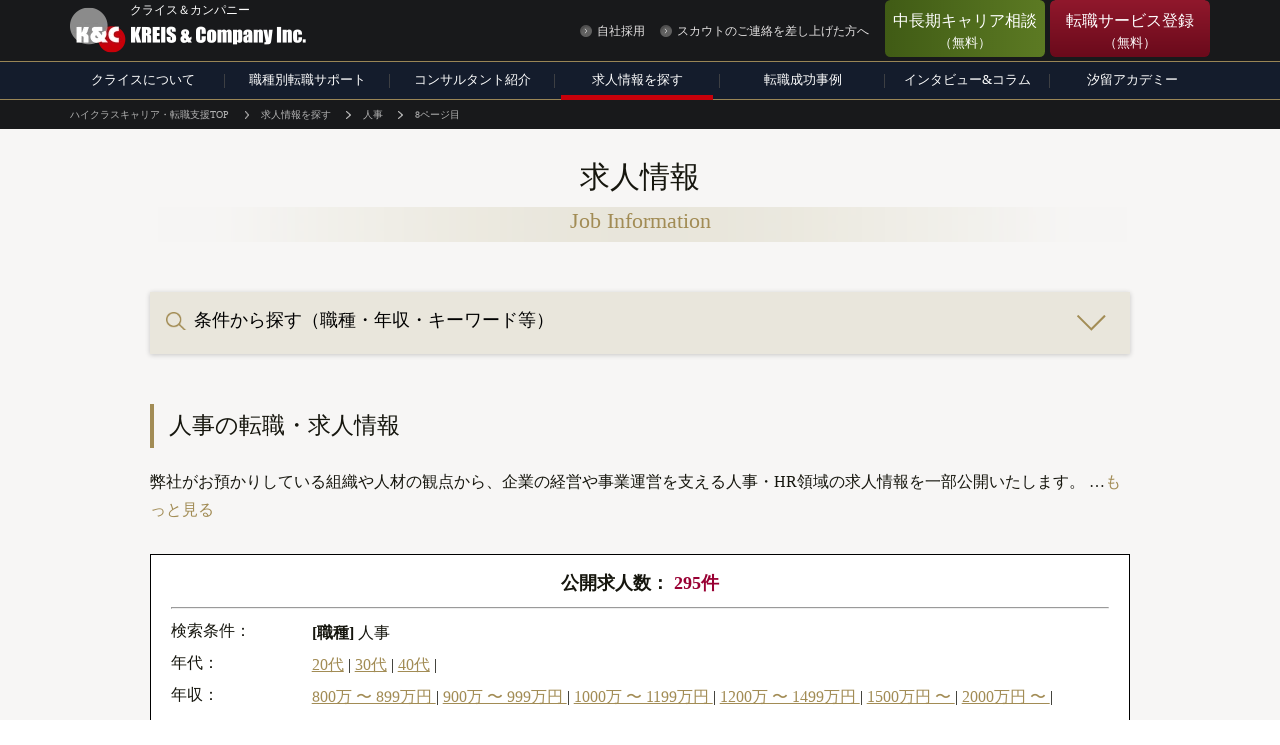

--- FILE ---
content_type: text/html; charset=UTF-8
request_url: https://www.kandc.com/jobinfo/human-resources/page/8/
body_size: 33141
content:
<!DOCTYPE html>
<html lang="ja">

<head>
    <meta charset="UTF-8">
    <meta http-equiv="X-UA-Compatible" content="IE=edge">
    <meta name="viewport" content="width=device-width,initial-scale=1.0,minimum-scale=1.0,user-scalable=no">
    <meta name="format-detection" content="telephone=no">
    <meta name="copyright" content="© 2018 - ハイクラス転職のクライス＆カンパニー.">

                    <meta name="thumbnail" content="https://www.kandc.com/wp-content/themes/kandc/images/common/meta-thumbnail.jpg">
    
    
    
    <!-- head_seo -->
    
    <meta name="description" content="クライス＆カンパニーの求人情報「人事の求人情報」ページ｜創業以来30年近く、マネージャークラス以上のハイクラス人材の転職支援をつづけています。公開可能な「人事の求人情報」を掲載中です。" />
    <link rel="canonical" href="https://www.kandc.com/jobinfo/human-resources/page/8/" />
    <meta property="og:title"
        content="人事の転職・求人情報｜ハイクラス転職のクライス＆カンパニー" />
    <meta property="og:description" content="クライス＆カンパニーの求人情報「人事の求人情報」ページ｜創業以来30年近く、マネージャークラス以上のハイクラス人材の転職支援をつづけています。公開可能な「人事の求人情報」を掲載中です。" />
    <meta property="og:site_name" content="ハイクラス転職のクライス＆カンパニー" />
    <meta property="og:type" content="article" />
    <meta property="og:url" content="https://www.kandc.com/jobinfo/human-resources/page/8/" />
    <meta property="og:image" content="https://www.kandc.com/wp-content/uploads/2024/07/img_hero_top_01.jpg" />
    <meta property="og:image:secure_url" content="https://www.kandc.com/wp-content/uploads/2024/07/img_hero_top_01.jpg" />
    <meta property="og:image:width" content="2000" />
    <meta property="og:image:height" content="1280" />
    <meta property="og:locale" content="ja_JP" />
    <meta name="twitter:card" content="summary_large_image" />
    <meta name="twitter:title"
        content="人事の転職・求人情報｜ハイクラス転職のクライス＆カンパニー" />
    <meta name="twitter:description" content="クライス＆カンパニーの求人情報「人事の求人情報」ページ｜創業以来30年近く、マネージャークラス以上のハイクラス人材の転職支援をつづけています。公開可能な「人事の求人情報」を掲載中です。" />
    <meta name="twitter:image" content="https://www.kandc.com/wp-content/uploads/2024/07/img_hero_top_01.jpg" />
    <!-- /head_seo -->

<link rel="shortcut icon" href="https://www.kandc.com/wp-content/themes/kandc/images/common/favicons/favicon.ico">
<link rel="icon" type="image/png" sizes="32x32" href="https://www.kandc.com/wp-content/themes/kandc/images/common/favicons/icon-32x32.png">
<meta name="apple-mobile-web-app-title" content="ハイクラス転職のクライス＆カンパニー">
<link rel="apple-touch-icon" sizes="152x152" href="https://www.kandc.com/wp-content/themes/kandc/images/common/favicons/apple-touch-icon-152x152.png">

<link rel="preconnect" href="https://fonts.googleapis.com">
<link rel="preconnect" href="https://fonts.gstatic.com" crossorigin>
<link rel="stylesheet" href="https://fonts.googleapis.com/css2?family=Crimson+Text:ital@0;1&family=Noto+Serif+JP:wght@400;500;700&family=Roboto:wght@400;500;700&display=swap" media="print" onload="this.media='all'">

<link rel="stylesheet" href="https://www.kandc.com/wp-content/themes/kandc/css/common/base.css?1769044325" media="all"><!-- CSS:individual -->
<link rel="stylesheet"
  href="https://www.kandc.com/wp-content/themes/kandc/css/individual/jobinfo/jobinfo.css?1767839470"
  media="all">
<link rel="stylesheet"
  href="https://www.kandc.com/wp-content/themes/kandc/css/individual/jobinfo/jobinfo-wide.css?1740542759"
  media="all">
<link rel="stylesheet"
  href="https://www.kandc.com/wp-content/themes/kandc/css/individual/jobinfo/search-form.css?1683532406"
  media="all">
<style>
  .list-kyujin-02>div.list-item-more {
    margin-top: 10px;
  }

  .list-kyujin-02>div.list-item-more,
  .list-kyujin-02>li.list-item-more {
    text-align: center;
  }

  .list-kyujin-02>div.list-item-more>a,
  .list-kyujin-02>li.list-item-more>a {
    display: inline;
    padding-left: 20px;
    background: url(../wp-content/themes/kandc/images/common/ico_arrow_down_02.png) no-repeat left 60%/12px;
  }

  .list-kyujin-02>li.list-item-more>a:before {
    background: none;
  }

  .transitional-open.feature-items-hidden,
  .transitional-open.hot-items-hidden {
    display: none !important;
  }

  .feature-items-hidden,
  .hot-items-hidden {
    display: none !important;
  }

  .transitional-open {
    transition: 1s;
  }

  .company-link {
    color: #a28c55;
    text-decoration: none;
    margin-right: 1.5em;
  }

  .company-link-external {
    background-image: url(data:image/svg+xml;charset=utf8,%3C%3Fxml%20version%3D%221.0%22%20encoding%3D%22utf-8%22%3F%3E%3Csvg%20version%3D%221.1%22%20id%3D%22%E3%83%AC%E3%82%A4%E3%83%A4%E3%83%BC_1%22%20xmlns%3D%22http%3A%2F%2Fwww.w3.org%2F2000%2Fsvg%22%20x%3D%220px%22%20y%3D%220px%22%20viewBox%3D%220%200%20512%20512%22%20style%3D%22enable-background%3Anew%200%200%20512%20512%3B%22%20xml%3Aspace%3D%22preserve%22%3E%3Cstyle%20type%3D%22text%2Fcss%22%3E%20.st0%7Bfill%3A%23333333%3B%7D%3C%2Fstyle%3E%3Ctitle%3E%3C%2Ftitle%3E%3Cg%20id%3D%22icomoon-ignore%22%3E%3C%2Fg%3E%3Cpath%20class%3D%22st0%22%20d%3D%22M96%2C32v384h384V32H96z%20M448%2C384H128V64h320V384z%20M64%2C448V112L32%2C80v400h400l-32-32H64z%22%2F%3E%3Cpath%20class%3D%22st0%22%20d%3D%22M176%2C128l80%2C80l-96%2C96l48%2C48l96-96l80%2C80V128H176z%22%2F%3E%3C%2Fsvg%3E);
    background-size: 1em;
    background-position: right center;
    background-repeat: no-repeat;
    padding-right: 1.5em;
  }

  dl.company-links-group dt,
  dl.company-links-group dd {
    padding-left: 1.2em;
  }

  dl.company-links-group dt::before {
    content: "■";
    color: #a28c55;
    margin-left: -1.2em;
  }

  .company-links-outer {
    border-top: 1px solid #a28c55;
    border-bottom: 1px solid #a28c55;
    padding: 1.5em 0;
  }

  /* リード文のスタイル */
  .lead-text-container {
    /* padding: 20px 25px; */
  }

  .lead-text-more-btn:hover {
    opacity: 0.7 !important;
  }

  /* SPの場合 */
  @media screen and (max-width: 768px) {
    .lead-text-container {
      /* padding: 15px 20px; */
    }

    .lead-text-default,
    .lead-text-accordion p {
      font-size: 14px;
    }

    .lead-text-more-btn {
      font-size: 13px !important;
    }
  }
</style>
<!-- Google Tag Manager -->
<script>(function(w,d,s,l,i){w[l]=w[l]||[];w[l].push({'gtm.start':
new Date().getTime(),event:'gtm.js'});var f=d.getElementsByTagName(s)[0],
j=d.createElement(s),dl=l!='dataLayer'?'&l='+l:'';j.async=true;j.src=
'https://www.googletagmanager.com/gtm.js?id='+i+dl;f.parentNode.insertBefore(j,f);
})(window,document,'script','dataLayer','GTM-T8VDLXG');</script>
<!-- End Google Tag Manager -->

<title>人事の転職・求人情報 | ページ 8 | ハイクラス転職のクライス＆カンパニー</title>
<script type="text/javascript">
window._wpemojiSettings = {"baseUrl":"https:\/\/s.w.org\/images\/core\/emoji\/14.0.0\/72x72\/","ext":".png","svgUrl":"https:\/\/s.w.org\/images\/core\/emoji\/14.0.0\/svg\/","svgExt":".svg","source":{"concatemoji":"https:\/\/www.kandc.com\/wp-includes\/js\/wp-emoji-release.min.js?ver=8cd91081f9a76aec6f77f0e2c132cc74"}};
/*! This file is auto-generated */
!function(i,n){var o,s,e;function c(e){try{var t={supportTests:e,timestamp:(new Date).valueOf()};sessionStorage.setItem(o,JSON.stringify(t))}catch(e){}}function p(e,t,n){e.clearRect(0,0,e.canvas.width,e.canvas.height),e.fillText(t,0,0);var t=new Uint32Array(e.getImageData(0,0,e.canvas.width,e.canvas.height).data),r=(e.clearRect(0,0,e.canvas.width,e.canvas.height),e.fillText(n,0,0),new Uint32Array(e.getImageData(0,0,e.canvas.width,e.canvas.height).data));return t.every(function(e,t){return e===r[t]})}function u(e,t,n){switch(t){case"flag":return n(e,"\ud83c\udff3\ufe0f\u200d\u26a7\ufe0f","\ud83c\udff3\ufe0f\u200b\u26a7\ufe0f")?!1:!n(e,"\ud83c\uddfa\ud83c\uddf3","\ud83c\uddfa\u200b\ud83c\uddf3")&&!n(e,"\ud83c\udff4\udb40\udc67\udb40\udc62\udb40\udc65\udb40\udc6e\udb40\udc67\udb40\udc7f","\ud83c\udff4\u200b\udb40\udc67\u200b\udb40\udc62\u200b\udb40\udc65\u200b\udb40\udc6e\u200b\udb40\udc67\u200b\udb40\udc7f");case"emoji":return!n(e,"\ud83e\udef1\ud83c\udffb\u200d\ud83e\udef2\ud83c\udfff","\ud83e\udef1\ud83c\udffb\u200b\ud83e\udef2\ud83c\udfff")}return!1}function f(e,t,n){var r="undefined"!=typeof WorkerGlobalScope&&self instanceof WorkerGlobalScope?new OffscreenCanvas(300,150):i.createElement("canvas"),a=r.getContext("2d",{willReadFrequently:!0}),o=(a.textBaseline="top",a.font="600 32px Arial",{});return e.forEach(function(e){o[e]=t(a,e,n)}),o}function t(e){var t=i.createElement("script");t.src=e,t.defer=!0,i.head.appendChild(t)}"undefined"!=typeof Promise&&(o="wpEmojiSettingsSupports",s=["flag","emoji"],n.supports={everything:!0,everythingExceptFlag:!0},e=new Promise(function(e){i.addEventListener("DOMContentLoaded",e,{once:!0})}),new Promise(function(t){var n=function(){try{var e=JSON.parse(sessionStorage.getItem(o));if("object"==typeof e&&"number"==typeof e.timestamp&&(new Date).valueOf()<e.timestamp+604800&&"object"==typeof e.supportTests)return e.supportTests}catch(e){}return null}();if(!n){if("undefined"!=typeof Worker&&"undefined"!=typeof OffscreenCanvas&&"undefined"!=typeof URL&&URL.createObjectURL&&"undefined"!=typeof Blob)try{var e="postMessage("+f.toString()+"("+[JSON.stringify(s),u.toString(),p.toString()].join(",")+"));",r=new Blob([e],{type:"text/javascript"}),a=new Worker(URL.createObjectURL(r),{name:"wpTestEmojiSupports"});return void(a.onmessage=function(e){c(n=e.data),a.terminate(),t(n)})}catch(e){}c(n=f(s,u,p))}t(n)}).then(function(e){for(var t in e)n.supports[t]=e[t],n.supports.everything=n.supports.everything&&n.supports[t],"flag"!==t&&(n.supports.everythingExceptFlag=n.supports.everythingExceptFlag&&n.supports[t]);n.supports.everythingExceptFlag=n.supports.everythingExceptFlag&&!n.supports.flag,n.DOMReady=!1,n.readyCallback=function(){n.DOMReady=!0}}).then(function(){return e}).then(function(){var e;n.supports.everything||(n.readyCallback(),(e=n.source||{}).concatemoji?t(e.concatemoji):e.wpemoji&&e.twemoji&&(t(e.twemoji),t(e.wpemoji)))}))}((window,document),window._wpemojiSettings);
</script>
<style type="text/css">
img.wp-smiley,
img.emoji {
	display: inline !important;
	border: none !important;
	box-shadow: none !important;
	height: 1em !important;
	width: 1em !important;
	margin: 0 0.07em !important;
	vertical-align: -0.1em !important;
	background: none !important;
	padding: 0 !important;
}
</style>
	<link rel='stylesheet' id='wp-block-library-css' href='https://www.kandc.com/wp-includes/css/dist/block-library/style.min.css?ver=8cd91081f9a76aec6f77f0e2c132cc74' type='text/css' media='all' />
<link rel='stylesheet' id='aioseo/css/src/vue/standalone/blocks/table-of-contents/global.scss-css' href='https://www.kandc.com/wp-content/plugins/all-in-one-seo-pack/dist/Lite/assets/css/table-of-contents/global.e90f6d47.css?ver=4.9.1.1' type='text/css' media='all' />
<style id='classic-theme-styles-inline-css' type='text/css'>
/*! This file is auto-generated */
.wp-block-button__link{color:#fff;background-color:#32373c;border-radius:9999px;box-shadow:none;text-decoration:none;padding:calc(.667em + 2px) calc(1.333em + 2px);font-size:1.125em}.wp-block-file__button{background:#32373c;color:#fff;text-decoration:none}
</style>
<style id='global-styles-inline-css' type='text/css'>
body{--wp--preset--color--black: #000000;--wp--preset--color--cyan-bluish-gray: #abb8c3;--wp--preset--color--white: #ffffff;--wp--preset--color--pale-pink: #f78da7;--wp--preset--color--vivid-red: #cf2e2e;--wp--preset--color--luminous-vivid-orange: #ff6900;--wp--preset--color--luminous-vivid-amber: #fcb900;--wp--preset--color--light-green-cyan: #7bdcb5;--wp--preset--color--vivid-green-cyan: #00d084;--wp--preset--color--pale-cyan-blue: #8ed1fc;--wp--preset--color--vivid-cyan-blue: #0693e3;--wp--preset--color--vivid-purple: #9b51e0;--wp--preset--gradient--vivid-cyan-blue-to-vivid-purple: linear-gradient(135deg,rgba(6,147,227,1) 0%,rgb(155,81,224) 100%);--wp--preset--gradient--light-green-cyan-to-vivid-green-cyan: linear-gradient(135deg,rgb(122,220,180) 0%,rgb(0,208,130) 100%);--wp--preset--gradient--luminous-vivid-amber-to-luminous-vivid-orange: linear-gradient(135deg,rgba(252,185,0,1) 0%,rgba(255,105,0,1) 100%);--wp--preset--gradient--luminous-vivid-orange-to-vivid-red: linear-gradient(135deg,rgba(255,105,0,1) 0%,rgb(207,46,46) 100%);--wp--preset--gradient--very-light-gray-to-cyan-bluish-gray: linear-gradient(135deg,rgb(238,238,238) 0%,rgb(169,184,195) 100%);--wp--preset--gradient--cool-to-warm-spectrum: linear-gradient(135deg,rgb(74,234,220) 0%,rgb(151,120,209) 20%,rgb(207,42,186) 40%,rgb(238,44,130) 60%,rgb(251,105,98) 80%,rgb(254,248,76) 100%);--wp--preset--gradient--blush-light-purple: linear-gradient(135deg,rgb(255,206,236) 0%,rgb(152,150,240) 100%);--wp--preset--gradient--blush-bordeaux: linear-gradient(135deg,rgb(254,205,165) 0%,rgb(254,45,45) 50%,rgb(107,0,62) 100%);--wp--preset--gradient--luminous-dusk: linear-gradient(135deg,rgb(255,203,112) 0%,rgb(199,81,192) 50%,rgb(65,88,208) 100%);--wp--preset--gradient--pale-ocean: linear-gradient(135deg,rgb(255,245,203) 0%,rgb(182,227,212) 50%,rgb(51,167,181) 100%);--wp--preset--gradient--electric-grass: linear-gradient(135deg,rgb(202,248,128) 0%,rgb(113,206,126) 100%);--wp--preset--gradient--midnight: linear-gradient(135deg,rgb(2,3,129) 0%,rgb(40,116,252) 100%);--wp--preset--font-size--small: 13px;--wp--preset--font-size--medium: 20px;--wp--preset--font-size--large: 36px;--wp--preset--font-size--x-large: 42px;--wp--preset--spacing--20: 0.44rem;--wp--preset--spacing--30: 0.67rem;--wp--preset--spacing--40: 1rem;--wp--preset--spacing--50: 1.5rem;--wp--preset--spacing--60: 2.25rem;--wp--preset--spacing--70: 3.38rem;--wp--preset--spacing--80: 5.06rem;--wp--preset--shadow--natural: 6px 6px 9px rgba(0, 0, 0, 0.2);--wp--preset--shadow--deep: 12px 12px 50px rgba(0, 0, 0, 0.4);--wp--preset--shadow--sharp: 6px 6px 0px rgba(0, 0, 0, 0.2);--wp--preset--shadow--outlined: 6px 6px 0px -3px rgba(255, 255, 255, 1), 6px 6px rgba(0, 0, 0, 1);--wp--preset--shadow--crisp: 6px 6px 0px rgba(0, 0, 0, 1);}:where(.is-layout-flex){gap: 0.5em;}:where(.is-layout-grid){gap: 0.5em;}body .is-layout-flow > .alignleft{float: left;margin-inline-start: 0;margin-inline-end: 2em;}body .is-layout-flow > .alignright{float: right;margin-inline-start: 2em;margin-inline-end: 0;}body .is-layout-flow > .aligncenter{margin-left: auto !important;margin-right: auto !important;}body .is-layout-constrained > .alignleft{float: left;margin-inline-start: 0;margin-inline-end: 2em;}body .is-layout-constrained > .alignright{float: right;margin-inline-start: 2em;margin-inline-end: 0;}body .is-layout-constrained > .aligncenter{margin-left: auto !important;margin-right: auto !important;}body .is-layout-constrained > :where(:not(.alignleft):not(.alignright):not(.alignfull)){max-width: var(--wp--style--global--content-size);margin-left: auto !important;margin-right: auto !important;}body .is-layout-constrained > .alignwide{max-width: var(--wp--style--global--wide-size);}body .is-layout-flex{display: flex;}body .is-layout-flex{flex-wrap: wrap;align-items: center;}body .is-layout-flex > *{margin: 0;}body .is-layout-grid{display: grid;}body .is-layout-grid > *{margin: 0;}:where(.wp-block-columns.is-layout-flex){gap: 2em;}:where(.wp-block-columns.is-layout-grid){gap: 2em;}:where(.wp-block-post-template.is-layout-flex){gap: 1.25em;}:where(.wp-block-post-template.is-layout-grid){gap: 1.25em;}.has-black-color{color: var(--wp--preset--color--black) !important;}.has-cyan-bluish-gray-color{color: var(--wp--preset--color--cyan-bluish-gray) !important;}.has-white-color{color: var(--wp--preset--color--white) !important;}.has-pale-pink-color{color: var(--wp--preset--color--pale-pink) !important;}.has-vivid-red-color{color: var(--wp--preset--color--vivid-red) !important;}.has-luminous-vivid-orange-color{color: var(--wp--preset--color--luminous-vivid-orange) !important;}.has-luminous-vivid-amber-color{color: var(--wp--preset--color--luminous-vivid-amber) !important;}.has-light-green-cyan-color{color: var(--wp--preset--color--light-green-cyan) !important;}.has-vivid-green-cyan-color{color: var(--wp--preset--color--vivid-green-cyan) !important;}.has-pale-cyan-blue-color{color: var(--wp--preset--color--pale-cyan-blue) !important;}.has-vivid-cyan-blue-color{color: var(--wp--preset--color--vivid-cyan-blue) !important;}.has-vivid-purple-color{color: var(--wp--preset--color--vivid-purple) !important;}.has-black-background-color{background-color: var(--wp--preset--color--black) !important;}.has-cyan-bluish-gray-background-color{background-color: var(--wp--preset--color--cyan-bluish-gray) !important;}.has-white-background-color{background-color: var(--wp--preset--color--white) !important;}.has-pale-pink-background-color{background-color: var(--wp--preset--color--pale-pink) !important;}.has-vivid-red-background-color{background-color: var(--wp--preset--color--vivid-red) !important;}.has-luminous-vivid-orange-background-color{background-color: var(--wp--preset--color--luminous-vivid-orange) !important;}.has-luminous-vivid-amber-background-color{background-color: var(--wp--preset--color--luminous-vivid-amber) !important;}.has-light-green-cyan-background-color{background-color: var(--wp--preset--color--light-green-cyan) !important;}.has-vivid-green-cyan-background-color{background-color: var(--wp--preset--color--vivid-green-cyan) !important;}.has-pale-cyan-blue-background-color{background-color: var(--wp--preset--color--pale-cyan-blue) !important;}.has-vivid-cyan-blue-background-color{background-color: var(--wp--preset--color--vivid-cyan-blue) !important;}.has-vivid-purple-background-color{background-color: var(--wp--preset--color--vivid-purple) !important;}.has-black-border-color{border-color: var(--wp--preset--color--black) !important;}.has-cyan-bluish-gray-border-color{border-color: var(--wp--preset--color--cyan-bluish-gray) !important;}.has-white-border-color{border-color: var(--wp--preset--color--white) !important;}.has-pale-pink-border-color{border-color: var(--wp--preset--color--pale-pink) !important;}.has-vivid-red-border-color{border-color: var(--wp--preset--color--vivid-red) !important;}.has-luminous-vivid-orange-border-color{border-color: var(--wp--preset--color--luminous-vivid-orange) !important;}.has-luminous-vivid-amber-border-color{border-color: var(--wp--preset--color--luminous-vivid-amber) !important;}.has-light-green-cyan-border-color{border-color: var(--wp--preset--color--light-green-cyan) !important;}.has-vivid-green-cyan-border-color{border-color: var(--wp--preset--color--vivid-green-cyan) !important;}.has-pale-cyan-blue-border-color{border-color: var(--wp--preset--color--pale-cyan-blue) !important;}.has-vivid-cyan-blue-border-color{border-color: var(--wp--preset--color--vivid-cyan-blue) !important;}.has-vivid-purple-border-color{border-color: var(--wp--preset--color--vivid-purple) !important;}.has-vivid-cyan-blue-to-vivid-purple-gradient-background{background: var(--wp--preset--gradient--vivid-cyan-blue-to-vivid-purple) !important;}.has-light-green-cyan-to-vivid-green-cyan-gradient-background{background: var(--wp--preset--gradient--light-green-cyan-to-vivid-green-cyan) !important;}.has-luminous-vivid-amber-to-luminous-vivid-orange-gradient-background{background: var(--wp--preset--gradient--luminous-vivid-amber-to-luminous-vivid-orange) !important;}.has-luminous-vivid-orange-to-vivid-red-gradient-background{background: var(--wp--preset--gradient--luminous-vivid-orange-to-vivid-red) !important;}.has-very-light-gray-to-cyan-bluish-gray-gradient-background{background: var(--wp--preset--gradient--very-light-gray-to-cyan-bluish-gray) !important;}.has-cool-to-warm-spectrum-gradient-background{background: var(--wp--preset--gradient--cool-to-warm-spectrum) !important;}.has-blush-light-purple-gradient-background{background: var(--wp--preset--gradient--blush-light-purple) !important;}.has-blush-bordeaux-gradient-background{background: var(--wp--preset--gradient--blush-bordeaux) !important;}.has-luminous-dusk-gradient-background{background: var(--wp--preset--gradient--luminous-dusk) !important;}.has-pale-ocean-gradient-background{background: var(--wp--preset--gradient--pale-ocean) !important;}.has-electric-grass-gradient-background{background: var(--wp--preset--gradient--electric-grass) !important;}.has-midnight-gradient-background{background: var(--wp--preset--gradient--midnight) !important;}.has-small-font-size{font-size: var(--wp--preset--font-size--small) !important;}.has-medium-font-size{font-size: var(--wp--preset--font-size--medium) !important;}.has-large-font-size{font-size: var(--wp--preset--font-size--large) !important;}.has-x-large-font-size{font-size: var(--wp--preset--font-size--x-large) !important;}
.wp-block-navigation a:where(:not(.wp-element-button)){color: inherit;}
:where(.wp-block-post-template.is-layout-flex){gap: 1.25em;}:where(.wp-block-post-template.is-layout-grid){gap: 1.25em;}
:where(.wp-block-columns.is-layout-flex){gap: 2em;}:where(.wp-block-columns.is-layout-grid){gap: 2em;}
.wp-block-pullquote{font-size: 1.5em;line-height: 1.6;}
</style>
<script type='text/javascript' src='https://www.kandc.com/wp-includes/js/jquery/jquery.min.js?ver=3.7.0' id='jquery-core-js'></script>
<script type='text/javascript' defer='defer' src='https://www.kandc.com/wp-includes/js/jquery/jquery-migrate.min.js?ver=3.4.1' id='jquery-migrate-js'></script>
<link rel="https://api.w.org/" href="https://www.kandc.com/wp-json/" /><link rel="alternate" type="application/json" href="https://www.kandc.com/wp-json/wp/v2/pages/76" /><link rel="EditURI" type="application/rsd+xml" title="RSD" href="https://www.kandc.com/xmlrpc.php?rsd" />

<link rel='shortlink' href='https://www.kandc.com/?p=76' />
<link rel="alternate" type="application/json+oembed" href="https://www.kandc.com/wp-json/oembed/1.0/embed?url=https%3A%2F%2Fwww.kandc.com%2Fjobinfo%2F" />
<link rel="alternate" type="text/xml+oembed" href="https://www.kandc.com/wp-json/oembed/1.0/embed?url=https%3A%2F%2Fwww.kandc.com%2Fjobinfo%2F&#038;format=xml" />
</head>

              <!-- gnavi: g03 -->

              <body id="page-jobinfo" class="paged page-template-default page page-id-76 page-parent paged-8 page-paged-8 g03">
              
                        <!-- Google Tag Manager (noscript) -->
<noscript><iframe src="https://www.googletagmanager.com/ns.html?id=GTM-T8VDLXG"
height="0" width="0" style="display:none;visibility:hidden"></iframe></noscript>
<!-- End Google Tag Manager (noscript) -->

                                                  <div
                            class="wrapper page																																																																	 jobinfo">

                            
                            
                            <header class="header-wrap">
                              <div class="header">

                                

                                <div class="header-in">
                                  <div class="header-utility">
                                    <div class="header-box-01">
                                      <p class="header-logo-upper">クライス＆カンパニー</p>
                                      <p class="header-logo">
                                        <a href="https://www.kandc.com">
                                          <picture>
                                            <source type="image/webp"
                                              srcset="https://www.kandc.com/wp-content/themes/kandc/images/common/logo_header_01_sp.png.webp"
                                              media="(max-width: 768px)"
                                              width="298" height="60">
                                            <source type="image/png"
                                              srcset="https://www.kandc.com/wp-content/themes/kandc/images/common/logo_header_01_sp.png"
                                              media="(max-width: 768px)"
                                              width="298" height="60">
                                            <source type="image/webp"
                                              srcset="https://www.kandc.com/wp-content/themes/kandc/images/common/logo_header_01_pc.png.webp"
                                              media="(min-width: 769px)"
                                              width="236" height="46">
                                            <img class="top__hero__banner__img"
                                              src="https://www.kandc.com/wp-content/themes/kandc/images/common/logo_header_01_pc.png"
                                              alt="ハイクラス転職のクライス＆カンパニー（会社ロゴ）"
                                              width="236" height="46"
                                              loading="eager">
                                          </picture>
                                        </a>
                                      </p>
                                      <ul class="header-links-03 only-sp">
                                        <li>
                                          <a class="header-links-03__link"
                                            href="https://www.kandc.com/jobinfo/">求人情報</a>
                                        </li>
                                      </ul>

                                      <ul class="header-links-01">
                                        <li>
                                          <a href="https://www.kandc.com/kc-recruit/"
                                            class="link_redirect" target="_blank"
                                            rel="noopener noreferrer">
                                            自社採用
                                          </a>
                                        </li>
                                        <li class="is-pc">
                                          <a href="https://www.kandc.com/scout/">
                                            スカウトのご連絡を差し上げた方へ
                                          </a>
                                        </li>
                                      </ul>
                                    </div>
                                    <!-- /header-box-01 -->
                                    <div class="header-menu-mobile-entry only-sp">
                                      <a href="https://www.kandc.com/entry/">
                                        <span class="consultation">転職相談</span>
                                        <span class="entry">entry</span>
                                      </a>
                                    </div>
                                    <p class="header-menu"></p>
                                    <div class="header-box-02">
                                      <ul class="header-links-02">
                                        <li class="noarrow bg-green-01 convBtn01">
                                          <a id="pre-entry-button-header"
                                            href="https://www.kandc.com/entry-pre/">
                                            <p class="text-04">
                                              中長期キャリア相談
                                              <span class="small">（無料）</span>
                                            </p>
                                          </a>
                                        </li>
                                        <li class="noarrow bg-red-01 convBtn01">
                                          <a id="entry-button-header"
                                            href="https://www.kandc.com/entry/">
                                            <p class="text-04">
                                              転職サービス登録
                                              <span class="small">（無料）</span>
                                            </p>
                                          </a>
                                        </li>
                                      </ul>
                                    </div>
                                    <!-- /header-box-02 -->
                                  </div>
                                  <!-- /header-utility-01 -->
                                </div>
                                <!-- /header-in -->

                                <nav class="nav-global">
                                  <ul class="gnavi">
                                    <li class="nav01">
                                      <a id="analytics--global--navigation--pc--01"  href="https://www.kandc.com/merit/">クライスについて</a>
                                      <ul class="list-gnavi-01">
                                        <li><a id="analytics--global--navigation--pc--02"
                                            href="https://www.kandc.com/merit/">クライスの特長</a>
                                        </li>
                                        <li><a id="analytics--global--navigation--pc--03"
                                            href="https://www.kandc.com/merit/process/">転職支援の流れ</a>
                                        </li>
                                        <!-- <li><a id="analytics--global--navigation--pc--04"
                        href="https://www.kandc.com/award/">受賞歴</a>
                    </li> -->
                                        <li><a id="analytics--global--navigation--pc--05"
                                            href="https://www.kandc.com/faq/">よくある質問</a>
                                        </li>
                                        <li><a id="analytics--global--navigation--pc--06"
                                            href="https://www.kandc.com/company/">会社概要</a>
                                        </li>
                                        <!-- <li><a id="analytics--global--navigation--pc--07"
                        href="https://www.kandc.com/news/">お知らせ</a>
                    </li> -->
                                        <!-- <li><a id="analytics--global--navigation--pc--08"
                        href="https://www.kandc.com/csr/"
                        class="link_redirect" target="_blank"
                        rel="noopener noreferrer"><span>CSR</span></a>
                    </li> -->
                                        <li><a id="analytics--global--navigation--pc--09"
                                            href="https://www.kandc.com/kc-recruit/"
                                            class="link_redirect" target="_blank"
                                            rel="noopener noreferrer"><span>自社採用</span></a>
                                        </li>
                                        <!-- <li><a id="analytics--global--navigation--pc--10"
                        href="https://www.kandc.com/company/#access">アクセス</a>
                    </li> -->
                                      </ul>
                                    </li>

                                    <li class="nav07">
                                      <a href="#">
                                        <span>
                                          職種別転職サポート
                                        </span>
                                      </a>
                                      <div class="list-gnavi-01 list-gnavi__supportServices">
                                        <ul>
                                          <li>
                                            <a id="analytics--global--navigation--pc--12"
                                              href="https://www.kandc.com/exe/"
                                              class="link_redirect" target="_blank"
                                              rel="noopener noreferrer">
                                              <img src="https://www.kandc.com/wp-content/themes/kandc/images/common/exe-tmb.jpg" alt="CXO転職" width="182" height="105" loading="lazy">
                                              <span>CXO転職</span>
                                            </a>
                                          </li>
                                          <li>
                                            <a id="analytics--global--navigation--pc--11"
                                              href="https://kc-consul.com/"
                                              class="link_redirect" target="_blank"
                                              rel="noopener noreferrer">
                                              <img src="https://www.kandc.com/wp-content/themes/kandc/images/common/exe-tmb_2.jpg" alt="コンサル転職" width="182" height="105" loading="lazy">
                                              <span>コンサル転職</span>
                                            </a>
                                          </li>
                                          <li>
                                            <a id="analytics--global--navigation--pc--36"
                                              href="https://www.kandc.com/vc/"
                                              class="link_redirect" target="_blank"
                                              rel="noopener noreferrer">
                                              <img src="https://www.kandc.com/wp-content/themes/kandc/images/common/exe-tmb_8.jpg" alt="VC転職" width="182" height="105" loading="lazy">
                                              <span>VC転職</span>
                                            </a>
                                          </li>
                                          <li>
                                            <a id="analytics--global--navigation--pc--13"
                                              href="https://www.kandc.com/digital/"
                                              class="link_redirect" target="_blank"
                                              rel="noopener noreferrer">
                                              <img src="https://www.kandc.com/wp-content/themes/kandc/images/common/exe-tmb_6.jpg" alt="DX転職" width="182" height="105" loading="lazy">
                                              <span>DX転職</span>
                                            </a>
                                          </li>
                                          <li>
                                            <a id="analytics--global--navigation--pc--14"
                                              href="https://www.kandc.com/eng/"
                                              class="link_redirect" target="_blank"
                                              rel="noopener noreferrer">
                                              <img src="https://www.kandc.com/wp-content/themes/kandc/images/common/exe-tmb_5.jpg" alt="PdM転職" width="182" height="105" loading="lazy">
                                              <span>PdM転職</span>
                                            </a>
                                          </li>
                                        </ul>
                                      </div>
                                    </li>

                                    <li class="nav02">
                                      <a id="analytics--global--navigation--pc--15"  href="https://www.kandc.com/consultant/">コンサルタント紹介</a>
                                    </li>

                                    <li class="nav03">
                                      <a id="analytics--global--navigation--pc--16" class='is-active' href="https://www.kandc.com/jobinfo/">求人情報を探す</a>
                                      <ul class="list-gnavi-01">
                                        <li><a id="analytics--global--navigation--pc--17"
                                            href="https://www.kandc.com/jobinfo/">全ての求人情報</a>
                                        </li>
                                        <li><a id="analytics--global--navigation--pc--31"
                                            href="https://www.kandc.com/jobinfo/cxo/">CxO（経営幹部）求人</a>
                                        </li>
                                        <li>
                                          <a id="analytics--global--navigation--pc--37"
                                            href="https://kc-consul.com/?page=job-search"
                                            class="link_redirect" target="_blank"
                                            rel="noopener noreferrer"><span>コンサル求人</span></a>
                                        </li>
                                        <li><a id="analytics--global--navigation--pc--35"
                                            href="https://www.kandc.com/jobinfo/venture-capital/">VC求人</a>
                                        </li>
                                        <li><a id="analytics--global--navigation--pc--30"
                                            href="https://www.kandc.com/jobinfo/digital/">DX求人</a>
                                        </li>
                                        <li><a id="analytics--global--navigation--pc--34"
                                            href="https://www.kandc.com/jobinfo/eng/">PdM求人</a>
                                        </li>
                                        <li><a id="analytics--global--navigation--pc--18"
                                            href="https://www.kandc.com/client_list/">紹介企業一覧</a>
                                        </li>
                                                                              </ul>
                                    </li>

                                    <li class="nav04">
                                      <a id="analytics--global--navigation--pc--19"  href="https://www.kandc.com/report/performance/9624/">転職成功事例</a>
                                    </li>

                                    <li class="nav05">
                                      <a id="analytics--global--navigation--pc--20"  href="https://www.kandc.com/interview/">インタビュー&amp;コラム</a>
                                      <ul class="list-gnavi-01">
                                        <li><a id="analytics--global--navigation--pc--21"
                                            href="https://www.kandc.com/interview/">面接官の本音</a>
                                        </li>
                                        <li><a id="analytics--global--navigation--pc--23"
                                            href="https://kc-consul.com/interview/"
                                            class="link_redirect" target="_blank"
                                            rel="noopener noreferrer"><span>コンサル転職インタビュー</span></a>
                                        </li>
                                        <li><a id="analytics--global--navigation--pc--38"
                                            href="/vc/interview/"
                                            class="link_redirect" target="_blank"
                                            rel="noopener noreferrer"><span>VCインタビュー</span></a>
                                        </li>
                                        <li><a id="analytics--global--navigation--pc--32"
                                            href="/digital/dx/column/"
                                            class="link_redirect" target="_blank"
                                            rel="noopener noreferrer"><span>DXインタビュー</span></a>
                                        </li>
                                        <li><a id="analytics--global--navigation--pc--25"
                                            href="https://www.kandc.com/eng/interview/"
                                            class="link_redirect" target="_blank"
                                            rel="noopener noreferrer"><span>PdMインタビュー</span></a>
                                        </li>
                                        <li>
                                          <details class="list-gnavi-details">
                                            <summary class="list-gnavi-summary">決定者の声</summary>
                                            <ul class="list-gnavi-01">
                                              <li>
                                                <a id="analytics--global--navigation--pc--39"
                                                  href="https://www.kandc.com/exe/candidate-interview/"
                                                  class="link_redirect" target="_blank"
                                                  rel="noopener noreferrer">
                                                  <span>CXO転職決定者</span>
                                                </a>
                                              </li>
                                              <li>
                                                <a id="analytics--global--navigation--pc--40"
                                                  href="https://kc-consul.com/?page=interview&list=voices"
                                                  class="link_redirect" target="_blank"
                                                  rel="noopener noreferrer">
                                                  <span>コンサル転職決定者</span>
                                                </a>
                                              </li>
                                              <li>
                                                <a id="analytics--global--navigation--pc--41"
                                                  href="https://www.kandc.com/digital/performance/voice/03/"
                                                  class="link_redirect" target="_blank"
                                                  rel="noopener noreferrer">
                                                  <span>DX転職決定者</span>
                                                </a>
                                              </li>
                                              <li>
                                                <a id="analytics--global--navigation--pc--42"
                                                  href="https://www.kandc.com/eng/performance/#voice"
                                                  class="link_redirect" target="_blank"
                                                  rel="noopener noreferrer">
                                                  <span>PdM転職決定者</span>
                                                </a>
                                              </li>
                                            </ul>
                                          </details>
                                        </li>
                                        <li><a id="analytics--global--navigation--pc--26"
                                            href="/kc-recruit/voice_01/"
                                            class="link_redirect" target="_blank"
                                            rel="noopener noreferrer"><span>紹介先企業インタビュー</span></a>
                                        </li>
                                        <li><a id="analytics--global--navigation--pc--33"
                                            href="/digital/dx/report/"
                                            class="link_redirect" target="_blank"
                                            rel="noopener noreferrer"><span>DX事例レポート</span></a>
                                        </li>
                                        <li><a id="analytics--global--navigation--pc--27"
                                            href="https://www.kandc.com/career_up/">キャリアアップコラム</a>
                                        </li>
                                        <li><a id="analytics--global--navigation--pc--24"
                                            href="https://www.kandc.com/turning-point/"
                                            class="link_redirect"
                                            target="_blank"><span>ターニングポイント</span></a>
                                        </li>
                                                                                                                      </ul>
                                    </li>

                                    <li class="nav06">
                                      <a id="analytics--global--navigation--pc--29"  href="https://www.kandc.com/event/">汐留アカデミー</a>
                                    </li>
                                  </ul>
                                </nav>
                              </div>
                              <!-- /header -->
                            </header>

                                                          <nav class="nav-breadcrumb white only-pc" vocab="https://schema.org/"
                                typeof="BreadcrumbList">
                                <div class="nav-breadcrumb-inner">
                                          <span property="itemListElement" typeof="ListItem">
          <a property="item" typeof="WebPage" title="ハイクラス転職のクライス＆カンパニー" href="/" class="home">
            <span property="name" itemprop="name">ハイクラスキャリア・転職支援TOP</span>
          </a>
          <meta property="position" content="1">
        </span>        <span property="itemListElement" typeof="ListItem">
          <a property="item" typeof="WebPage" title="求人情報を探す." href="/jobinfo/" class="post post-page">
            <span property="name" itemprop="name">求人情報を探す</span>
          </a>
          <meta property="position" content="2">
        </span>        <span property="itemListElement" typeof="ListItem">
          <a property="item" typeof="WebPage" title="人事." href="/jobinfo/?parent_category_id=5" class="post post-page">
            <span property="name" itemprop="name">人事</span>
          </a>
          <meta property="position" content="3">
        </span>        <span property="itemListElement" typeof="ListItem"><span property="name" itemprop="name"
        >8ページ目</span><meta property="position" content="4"></span>                                </div>
                              </nav> <!-- /nav-breadcrumb -->
                            
                            <div class="header-box-button-01 no-sp">
                              <ul class="list-01">
                                <li>
                                  <a href="https://www.kandc.com/entry-pre/">
                                    <p class="text-01">いつかは転職をお考えの方</p>
                                    <p class="text-02"><span>無料</span>プレエントリー <span
                                        class="arrow">〉</span>
                                    </p>
                                  </a>
                                </li>
                                <li class="bg-red-01">
                                  <a href="https://www.kandc.com/entry/">
                                    <p class="text-01">いますぐ転職をお考えの方</p>
                                    <p class="text-02"><span>無料</span>エントリー <span
                                        class="arrow">〉</span>
                                    </p>
                                  </a>
                                </li>
                              </ul>
                            </div>
                            <!-- /header-box-button-01 -->

                            <!-- demo -->
                            <div class="header-box-menu-01">
                              <p class="header-menu is-open menu-mobile-header"></p>
                              <div id="header-tab-01" class="box-tab-01">
                                <div class="header-bottom-02">
                                  <ul class="header-links-02">
                                    <li class="bg-green-01">
                                      <a id="pre-entry-button-header"
                                        href="https://www.kandc.com/entry-pre/">
                                        <p class="text-04">
                                          中長期キャリア相談
                                          <span class="small">（無料）</span>
                                        </p>
                                      </a>
                                    </li>
                                    <li class="bg-red-01">
                                      <a id="entry-button-header"
                                        href="https://www.kandc.com/entry/">
                                        <p class="text-04">
                                          転職サービス登録
                                          <span class="small">（無料）</span>
                                        </p>
                                      </a>
                                    </li>
                                  </ul>
                                </div>
                                <!-- /header-bottom-02 -->
                                <p class="txt-home-01"></p>
                                <ul class="list-sitemap-01">
                                  <li><a id="analytics--global--navigation--sp--01"
                                      href="https://www.kandc.com"><span>TOP</span></a>
                                  </li>

                                  <li>
                                    <p class="title-01">クライスについて</p>
                                    <ul class="list-01">
                                      <li><a id="analytics--global--navigation--sp--02"
                                          href="https://www.kandc.com/merit/">クライスの特長</a>
                                      </li>
                                      <li><a id="analytics--global--navigation--sp--03"
                                          href="https://www.kandc.com/merit/process/">転職支援の流れ</a>
                                      </li>
                                      <!-- <li><a id="analytics--global--navigation--sp--04"
                      href="https://www.kandc.com/award/">受賞歴</a>
                  </li> -->
                                      <li><a id="analytics--global--navigation--sp--05"
                                          href="https://www.kandc.com/faq/">よくある質問</a>
                                      </li>
                                      <li><a id="analytics--global--navigation--sp--06"
                                          href="https://www.kandc.com/company/">会社概要</a>
                                      </li>
                                      <!-- <li><a id="analytics--global--navigation--sp--07"
                      href="https://www.kandc.com/news/">お知らせ</a>
                  </li> -->
                                      <!-- <li><a id="analytics--global--navigation--sp--08"
                      href="https://www.kandc.com/csr/"
                      class="link_redirect" target="_blank"
                      rel="noopener noreferrer"><span>CSR</span></a>
                  </li> -->
                                      <li><a id="analytics--global--navigation--sp--09"
                                          href="https://www.kandc.com/kc-recruit/"
                                          class="link_redirect" target="_blank"
                                          rel="noopener noreferrer"><span>自社採用</span></a>
                                      </li>
                                      <!-- <li><a id="analytics--global--navigation--sp--10"
                      href="https://www.kandc.com/company/#access">アクセス</a>
                  </li> -->
                                    </ul>
                                  </li>
                                  <li>
                                    <p class="title-01">求人を探す</p>
                                    <ul class="list-01">
                                      <li>
                                        <a id="analytics--global--navigation--sp--47" href="https://www.kandc.com/jobinfo/">
                                          全ての求人情報
                                        </a>
                                      </li>
                                      <li>
                                        <a id="analytics--global--navigation--sp--48" href="https://www.kandc.com/jobinfo/cxo/">
                                          CxO（経営幹部）求人
                                        </a>
                                      </li>
                                      <li>
                                        <a id="analytics--global--navigation--sp--49" class="link_redirect" href="https://kc-consul.com/?page=job-search" target="_blank" rel="noopener noreferrer">
                                          <span>コンサル求人</span>
                                        </a>
                                      </li>
                                      <li>
                                        <a id="analytics--global--navigation--sp--50" href="https://www.kandc.com/jobinfo/venture-capital/">
                                          VC求人
                                        </a>
                                      </li>
                                      <li>
                                        <a id="analytics--global--navigation--sp--51" href="https://www.kandc.com/jobinfo/digital/">
                                          DX求人
                                        </a>
                                      </li>
                                      <li>
                                        <a id="analytics--global--navigation--sp--52" href="https://www.kandc.com/jobinfo/eng/">
                                          PdM求人
                                        </a>
                                      </li>
                                      <li>
                                        <a id="analytics--global--navigation--sp--53" href="https://www.kandc.com/client_list/">
                                          紹介企業一覧
                                        </a>
                                      </li>
                                    </ul>
                                  </li>
                                  <li class="list-sitemap__supportServices">
                                    <p class="title-01"><span>職種別転職サポート</span></p>
                                    <ul class="list-01">
                                      <li>
                                        <a id="analytics--global--navigation--sp--12"
                                          href="https://www.kandc.com/exe/"
                                          class="link_redirect" target="_blank"
                                          rel="noopener noreferrer">
                                          <img src="https://www.kandc.com/wp-content/themes/kandc/images/common/exe-tmb.jpg" alt="CXO転職" width="140" height="81" loading="lazy">
                                          <span>CXO転職</span>
                                        </a>
                                      </li>
                                      <li>
                                        <a id="analytics--global--navigation--sp--11"
                                          href="https://kc-consul.com/"
                                          class="link_redirect" target="_blank"
                                          rel="noopener noreferrer">
                                          <img src="https://www.kandc.com/wp-content/themes/kandc/images/common/exe-tmb_2.jpg" alt="コンサル転職" width="140" height="81" loading="lazy">
                                          <span>コンサル転職</span>
                                        </a>
                                      </li>
                                      <li>
                                        <a id="analytics--global--navigation--sp--40"
                                          href="https://www.kandc.com/vc/"
                                          class="link_redirect" target="_blank"
                                          rel="noopener noreferrer">
                                          <img src="https://www.kandc.com/wp-content/themes/kandc/images/common/exe-tmb_8.jpg" alt="VC転職" width="140" height="81" loading="lazy">
                                          <span>VC転職</span>
                                        </a>
                                      </li>
                                      <li>
                                        <a id="analytics--global--navigation--sp--13"
                                          href="https://www.kandc.com/digital/"
                                          class="link_redirect" target="_blank"
                                          rel="noopener noreferrer">
                                          <img src="https://www.kandc.com/wp-content/themes/kandc/images/common/exe-tmb_6.jpg" alt="DX転職" width="140" height="81" loading="lazy">
                                          <span>DX転職</span>
                                        </a>
                                      </li>
                                      <li>
                                        <a id="analytics--global--navigation--sp--14"
                                          href="https://www.kandc.com/eng/"
                                          class="link_redirect" target="_blank"
                                          rel="noopener noreferrer">
                                          <img src="https://www.kandc.com/wp-content/themes/kandc/images/common/exe-tmb_5.jpg" alt="PdM転職" width="140" height="81" loading="lazy">
                                          <span>PdM転職</span>
                                        </a>
                                      </li>
                                    </ul>
                                  </li>

                                  <li><a id="analytics--global--navigation--sp--15"
                                      href="https://www.kandc.com/consultant/">コンサルタント紹介</a>
                                  </li>

                                  <li><a id="analytics--global--navigation--sp--18"
                                      href="https://www.kandc.com/report/performance/9624/">転職成功事例</a>
                                  </li>

                                  <li>
                                    <p class="title-01">インタビュー&amp;コラム</p>
                                    <ul class="list-01">
                                      <li><a id="analytics--global--navigation--sp--19"
                                          href="https://www.kandc.com/interview/">面接官の本音</a>
                                      </li>
                                      <li><a id="analytics--global--navigation--sp--21"
                                          href="https://kc-consul.com/interview/"
                                          class="link_redirect" target="_blank"
                                          rel="noopener noreferrer"><span>コンサル転職インタビュー</span></a>
                                      </li>
                                      <li><a id="analytics--global--navigation--sp--42"
                                          href="/vc/interview/"
                                          class="link_redirect" target="_blank"
                                          rel="noopener noreferrer"><span>VCインタビュー</span></a>
                                      </li>
                                      <li><a id="analytics--global--navigation--sp--36"
                                          href="/digital/dx/column/"
                                          class="link_redirect" target="_blank"
                                          rel="noopener noreferrer"><span>DXインタビュー</span></a>
                                      </li>
                                      <li><a id="analytics--global--navigation--sp--23"
                                          href="https://www.kandc.com/eng/interview/"
                                          class="link_redirect" target="_blank"
                                          rel="noopener noreferrer"><span>PdMインタビュー</span></a>
                                      </li>
                                      <li>
                                        <details class="list-gnavi-details">
                                          <summary class="list-gnavi-summary">決定者の声</summary>
                                          <ul class="list-gnavi-01">
                                            <li>
                                              <a id="analytics--global--navigation--sp--43"
                                                href="https://www.kandc.com/exe/candidate-interview/"
                                                class="link_redirect" target="_blank"
                                                rel="noopener noreferrer">
                                                <span>CXO転職決定者</span>
                                              </a>
                                            </li>
                                            <li>
                                              <a id="analytics--global--navigation--sp--44"
                                                href="https://kc-consul.com/?page=interview&list=voices"
                                                class="link_redirect" target="_blank"
                                                rel="noopener noreferrer">
                                                <span>コンサル転職決定者</span>
                                              </a>
                                            </li>
                                            <li>
                                              <a id="analytics--global--navigation--sp--45"
                                                href="https://www.kandc.com/digital/performance/voice/03/"
                                                class="link_redirect" target="_blank"
                                                rel="noopener noreferrer">
                                                <span>DX転職決定者</span>
                                              </a>
                                            </li>
                                            <li>
                                              <a id="analytics--global--navigation--sp--46"
                                                href="https://www.kandc.com/eng/performance/#voice"
                                                class="link_redirect" target="_blank"
                                                rel="noopener noreferrer">
                                                <span>PdM転職決定者</span>
                                              </a>
                                            </li>
                                          </ul>
                                        </details>
                                      </li>
                                      <li><a id="analytics--global--navigation--sp--24"
                                          href="/kc-recruit/voice_01/"
                                          class="link_redirect" target="_blank"
                                          rel="noopener noreferrer"><span>紹介先企業インタビュー</span></a>
                                      </li>
                                      <li><a id="analytics--global--navigation--sp--37"
                                          href="/digital/dx/report/"
                                          class="link_redirect" target="_blank"
                                          rel="noopener noreferrer"><span>DX事例レポート</span></a>
                                      </li>
                                      <li><a id="analytics--global--navigation--sp--25"
                                          href="https://www.kandc.com/career_up/">キャリアアップコラム</a>
                                      </li>
                                      <li><a id="analytics--global--navigation--sp--22"
                                          href="https://www.kandc.com/turning-point/"
                                          class="link_redirect"
                                          target="_blank"><span>ターニングポイント</span></a>
                                      </li>
                                                                            <!-- <li><a id="analytics--global--navigation--sp--20"
                      href="https://www.kandc.com/top_interview/">TOPインタビュー</a>
                  </li> -->
                                    </ul>
                                  </li>

                                  <li><a id="analytics--global--navigation--sp--27"
                                      href="https://www.kandc.com/event/"
                                      class="link-access">汐留アカデミー</a></li>
                                  <li><span style="display: block;">&nbsp;</span></li>

                                  <li><a id="analytics--global--navigation--sp--28"
                                      href="https://www.kandc.com/company/">会社概要</a>
                                  </li>

                                  <li><a id="analytics--global--navigation--sp--29"
                                      href="https://www.kandc.com/company/#access"
                                      class="link-access">アクセス</a>
                                  </li>

                                  <li><a id="analytics--global--navigation--sp--30"
                                      href="https://www.kandc.com/news/">お知らせ</a>
                                  </li>

                                  <li><a id="analytics--global--navigation--sp--31"
                                      href="https://www.kandc.com/csr/"
                                      class="link_redirect" target="_blank"
                                      rel="noopener noreferrer"><span>CSR</span></a>
                                  </li>

                                  <li><a id="analytics--global--navigation--sp--32"
                                      href="https://www.kandc.com/kc-recruit/"
                                      class="link_redirect" target="_blank"
                                      rel="noopener noreferrer"><span>自社採用</span></a>
                                  </li>

                                  <li><a id="analytics--global--navigation--sp--33"
                                      href="https://www.kandc.com/kc-saiyo/"
                                      class="link_redirect" target="_blank"
                                      rel="noopener noreferrer"><span>人材をお探しの企業様</span></a>
                                  </li>
                                </ul>

                                <div class="header-bottom-01">
                                  <p class="logo-01"><a href="https://www.kandc.com">
                                      <picture>
                                        <source type="image/webp"
                                          srcset="https://www.kandc.com/wp-content/themes/kandc/images/common/logo_header_02.png.webp">
                                        <img src="https://www.kandc.com/wp-content/themes/kandc/images/common/logo_header_02.png"
                                          alt="K&amp;C KREIS &amp; Company Inc."
                                          width="425" height="80" loading="lazy">
                                      </picture>
                                    </a>
                                  </p>
                                  <p class="text-01">株式会社クライス＆カンパニー</p>
                                  <p class="text-02">〒105-0021 東京都港区東新橋2-4-1<br>サンマリーノ汐留2F
                                  </p>
                                  <ul class="header-sns-01">
                                    <li class="twitter"><a
                                        href="https://twitter.com/kandc_com"
                                        target="_blank"
                                        rel="noopener noreferrer">twitter</a>
                                    </li>
                                    <li class="facebook"><a
                                        href="https://www.facebook.com/kreis.and.company/"
                                        target="_blank"
                                        rel="noopener noreferrer">facebook</a>
                                    </li>
                                  </ul>
                                  <p class="bnr-01">
                                    <picture>
                                      <source type="image/webp"
                                        srcset="https://www.kandc.com/wp-content/themes/kandc/images/common/bnr_header_01.png.webp">
                                      <img src="https://www.kandc.com/wp-content/themes/kandc/images/common/bnr_header_01.png"
                                        alt="QUALITY ALLIANCE 私たちは人材紹介業界の品質向上に努めています。QUALITY ALLIANCE 加盟"
                                        width="448" height="100" loading="lazy">
                                    </picture>
                                  </p>
                                  <ul class="footer-links-02">
                                    <li><a
                                        href="https://www.kandc.com/company/">会社概要</a>
                                    </li>
                                    <li><a
                                        href="https://www.kandc.com/company/#access">アクセス</a>
                                    </li>
                                    <li><a href="https://www.kandc.com/news/">お知らせ</a>
                                    </li>
                                    <li><a
                                        href="https://www.kandc.com/privacypolicy/">個人情報保護方針</a>
                                    </li>
                                    <li><a href="https://www.kandc.com/kc-recruit/"
                                        class="link_redirect" target="_blank"
                                        rel="noopener noreferrer">自社採用</a>
                                    </li>
                                    <li><a href="https://www.kandc.com/kc-saiyo/"
                                        class="link_redirect" target="_blank"
                                        rel="noopener noreferrer">人材をお探しの企業様</a>
                                    </li>
                                  </ul>
                                </div>
                                <!-- /header-bottom-01 -->
                              </div>
                              <!-- /box-tab-01 -->
                            </div>
                            <!-- enđemo -->

                                                      
<div class="contents" style="padding-top: 30px;">
  <pre style="display:none">
      </pre>

  <div class="contents-main contents-main-w980">
          <div class="ttl-cmn-01">
                  <div class="title">求人情報</div>
                <p class="txt-sub">Job Information</p>
      </div>

            
      <!-- 検索フォーム上 -->
              
              <div class="box-cmn-02 box-sidebar-04 js-search-box main-search-box">
                <div class="box-sidebar-in">
                  <form method="GET" action="/jobinfo/">
                    <div class="ttl-sidebar-01 ttl-sidebar-02 js-dropdwon-toggle">
                      <div class="inner">
                        <h3 class="title"><span class="ico">条件から探す（職種・年収・キーワード等）</span></h3>
                      </div><!-- /inner -->
                    </div><!-- /ttl-sidebar-02 -->
                    <div class="only-sp">
                      <div class="ttl-slider-03">
                        <div class="s-ta-l"><a class="link-01 s-txt-hide js-search-close" href="#dummy">&lt;</a></div>
                        <div class="s-ta-c"><h4 class="ttl">条件検索</h4></div>
                        <div class="s-ta-r"></div>
                      </div><!-- /ttl-sidebar-03 -->
                    </div>
                    <div class="box-sidebar-body box-search-conditions js-dropdwon">
                      <div class="box-sidebar-from">
                        <div class="row titleTop">
                          <div class="ttl">職種</div>
                          <div class="form-cmn-select">
                            <select name="parent_category_id" style="cursor:pointer;">
                              <option value="">大分類</option>
                                                              <option value="1" >トップマネジメント</option>
                                                              <option value="3" >経営企画・事業企画</option>
                                                              <option value="2" >コンサルタント</option>
                                                              <option value="9" >ITコンサルタント</option>
                                                              <option value="4" >マーケティング・広報・IR</option>
                                                              <option value="5" selected="selected">人事</option>
                                                              <option value="6" >経理・財務・会計</option>
                                                              <option value="7" >企画・事務・管理</option>
                                                              <option value="8" >営業</option>
                                                              <option value="10" >ITエンジニア</option>
                                                              <option value="12" >その他エンジニア</option>
                                                              <option value="11" >web・モバイル関連</option>
                                                              <option value="16" >その他</option>
                                                          </select>
                          </div>
                          <div class="form-cmn-select">
                            <select name="category_id" data-category-id="">
                              <option value=""></option>
                            </select>
                          </div>
                        </div>
                        <div class="row titleTop income">
                          <div class="ttl">年収</div>
                          <ul class="ul_checkbox_01 form-cmn-check">
                            <li><input type="checkbox" name="salaries[]" id="salaries_800" value="800,899" ><label for="salaries_800" onclick="">800万～899万円</label></li>
                            <li><input type="checkbox" name="salaries[]" id="salaries_900" value="900,999" ><label for="salaries_900" onclick="">900万～999万円</label></li>
                            <li><input type="checkbox" name="salaries[]" id="salaries_1000" value="1000,1199" ><label for="salaries_1000" onclick="">1,000万～1,199万円</label></li>
                            <li><input type="checkbox" name="salaries[]" id="salaries_1200" value="1200,1499" ><label for="salaries_1200" onclick="">1,200万～1,499万円</label></li>
                            <li><input type="checkbox" name="salaries[]" id="salaries_1500" value="1500," ><label for="salaries_1500" onclick="">1,500万円～</label></li>
                            <li><input type="checkbox" name="salaries[]" id="salaries_2000" value="2000," ><label for="salaries_2000" onclick="">2,000万円～</label></li>
                          </ul>
                        </div>
                        <div class="row titleTop">
                          <div class="ttl">年齢</div>
                          <ul class="ul_checkbox_01 form-cmn-check">
                                                          <li><input type="checkbox" name="ages[]" id="ages_20-29" value="20-29"
                                ><label for="ages_20-29">20代</label>
                              </li>
                                                          <li><input type="checkbox" name="ages[]" id="ages_30-39" value="30-39"
                                ><label for="ages_30-39">30代</label>
                              </li>
                                                          <li><input type="checkbox" name="ages[]" id="ages_40-49" value="40-49"
                                ><label for="ages_40-49">40代</label>
                              </li>
                                                        <p class="txt" style="clear:both;">&#x203b;想定年収にて該当年齢を含むもの</p>
                          </ul>
                        </div>
                        <div class="row titleTop">
                          <div class="ttl">英語レベル</div>
                          <ul class="ul_checkbox_01 form-cmn-check">
                                                          <li><input type="checkbox" name="english_levels[]" id="english_level_0" value="不問" 
                                ><label for="english_level_0">不問</label></li>
                                                          <li><input type="checkbox" name="english_levels[]" id="english_level_1" value="初級" 
                                ><label for="english_level_1">初級</label></li>
                                                          <li><input type="checkbox" name="english_levels[]" id="english_level_2" value="中級" 
                                ><label for="english_level_2">中級</label></li>
                                                          <li><input type="checkbox" name="english_levels[]" id="english_level_3" value="上級" 
                                ><label for="english_level_3">上級</label></li>
                                                      </ul>
                          <p class="txt" style="clear:both;"></p>
                        </div>
                        <div class="row keywords">
                          <div class="ttl">キーワード</div>
                          <input type="text" name="keywords" class="form-cmn-input keywords" placeholder="例）フルリモート可" value="">
                                                  </div>
                      </div><!-- /box-sidebar-form -->
                      <div class="box-sidebar-foot">
                        <p id="job-search-click" class="btn-cmn-01 blue"><button class="button-search-submit"><span>この条件で検索</span></button></p>
                        <p class="btn-cmn-01 blue"><button type="button" class="button-clear-form"><span>検索条件クリア<span class="arrow"></span></span></button></p>
                      </div><!-- /box-sidebar-foot -->
                    </div><!-- /box-sidebar-body -->
                  </form>
                </div>
              </div><!-- /box-sidebar-04 -->
      
                                  <h1 class="ttl-cmn-07 yellow ttl-jobinfo-01">
                                          人事の転職・求人情報
                                    </h1>

          
            <!-- リード文表示エリア -->
            <div class="lead-text-container" style="margin-bottom: 30px;">
              <p class="lead-text-default" style="line-height: 1.8; margin-bottom: 0;">
                弊社がお預かりしている組織や人材の観点から、企業の経営や事業運営を支える人事・HR領域の求人情報を一部公開いたします。                                  <a href="#" class="lead-text-more-btn" style="                text-decoration: none;                cursor: pointer;                display: inline;                color: #16160e;                transition: opacity 0.3s;            ">…<span style="color: #a28c55;">もっと見る</span></a>
                              </p>

                              <span class="lead-text-accordion" style="display: none; line-height: 1.8;">
                  これらのポジションは、経営層と連携しながら組織戦略や人材戦略を担う役割から、現場に近い立場で制度運用や人材施策を推進する役割まで、関与のレイヤーやミッションが企業によって大きく異なります。人事としてどのような役割を担いたいかを踏まえ、各求人内容をご確認ください。なお、ここに掲載できない非公開求人もございますので、より幅広く検討されたい方は、転職サービス登録より<a href="/entry/" target="_blank" rel="noopener noreferrer">エントリー</a>ください。                </span>
                          </div>

          
                    <dl class="box-cmn-03">
            <h3 class="col-black-01 s-ta-c lbl-total">
              公開求人数：
              <span class="font-bold-01 col-dark-red-01">
                <a class="js-scroll font-bold-01 col-dark-red-01" href="#s_job_info"><span class="open-job-count">295</span>件</a>
              </span>
            </h3>
                          <hr>
              <div class="box-cond">
                <div class="flex">
                  <dt>検索条件：</dt>
                </div>
                <div class="flex">
                                      <dd><span class="font-bold-01">[職種]</span>
                      人事                    </dd>
                                                                                                          </div>
              </div>
                                                  <dl class="box-cond classification only-pc">
                <dt class="flex">年代：</dt>
                <dd class="flex">
                                      <a href="/jobinfo/human-resources/20s/">20代</a><span></span>
                                      <a href="/jobinfo/human-resources/30s/">30代</a><span></span>
                                      <a href="/jobinfo/human-resources/40s/">40代</a><span></span>
                                  </dd>
              </dl>
              <dl class="box-cond classification only-pc">
                <dt class="flex">年収：</dt>
                <dd class="flex">
                                      <a href="/jobinfo/human-resources/over800/">
                                              800万 &#x301c; 899万円
                                          </a><span></span>
                                      <a href="/jobinfo/human-resources/over900/">
                                              900万 &#x301c; 999万円
                                          </a><span></span>
                                      <a href="/jobinfo/human-resources/over1000/">
                                              1000万 &#x301c; 1199万円
                                          </a><span></span>
                                      <a href="/jobinfo/human-resources/over1200/">
                                              1200万 &#x301c; 1499万円
                                          </a><span></span>
                                      <a href="/jobinfo/human-resources/over1500/">
                                              1500万円 &#x301c;
                                          </a><span></span>
                                      <a href="/jobinfo/human-resources/over2000/">
                                              2000万円 &#x301c;
                                          </a><span></span>
                                  </dd>
              </dl>
                        <!-- /has sub categories? -->
          </dl>
                          <div class="box-jobinfo-02">
            <div class="only-sp">
              <p class="btn-cmn-01 blue btn-search-01"><a class="js-search-open"><span class="ico">条件から探す（職種・年収・キーワード等）</span></a></p>
            </div>
          </div>
                <h4 class="s-mb-20 center_txt">
          <b>非公開求人は掲載しておりません。<br class="only-pc">ご紹介をご希望の場合は、「転職サービス登録」よりエントリーください。</b>
        </h4>
      

                                <div id="s_job_info"></div>
        <div class="sec-jobinfo-01">
                      <div class="box-cmn-02">
              <a class="job_info__link" href="/jobinfo/1060750/">

                <h2 class="jobinfo-title-wrapper">
                                    <div class="jobinfo-title-name">
                    ボーダレスジャパン新卒採用担当                  </div>
                                      <div class="jobinfo-title-company-name">
                      ボーダレス・ジャパン                    </div>
                                  </h2>
                <div class="jobinfo-base-wrapper jobinfo-base-wrapper-low-bottom">
                  <table>
                    <tbody>
                      <tr>
                        <th>想定年収</th>
                        <td>
                                                    ～
                          800万円程度 (
                          26～
                          39才 )
                        </td>
                      </tr>
                      <tr>
                        <th>職務内容</th>
                        <td>
                          ボーダレス・ジャパンの新卒採用に関わる業務全般をお任せする予定です。<br>＜具体的な内容＞新卒採用イベントの企画、実施・求人媒体への掲載対応・新卒採用の選考業務全般（面談調整、面談実施など）・大学などとの連携・新卒内定者、入社後フォロー...                        </td>
                      </tr>
                      <tr>
                        <th>求めるスキル<br class="only-pc">(必要条件)</th>
                        <td>
                          ボーダレス・ジャパンの事業・思想に強く共感していること・新卒採用業務の経験／【英語力不問】                        </td>
                      </tr>
                                              <tr>
                          <th>勤務先</th>
                          <td>
                            国内不問                            国内不問です                          </td>
                        </tr>
                                          </tbody>
                  </table>
                </div><!-- table-cmn-01  -->
                                                <div class="btn-cmn-01 s-mb-00">
                  <button type="button"><span>詳細を見る</span></button>
                </div>
              </a>
            </div><!-- box-cmn-02 -->

            
                      <div class="box-cmn-02">
              <a class="job_info__link" href="/jobinfo/1063460/">

                <h2 class="jobinfo-title-wrapper">
                                    <div class="jobinfo-title-name">
                    ＜グローバル人事＞グローバルコアタレントマネジメントの企画、運営                  </div>
                                      <div class="jobinfo-title-company-name">
                      ヤマハ発動機                    </div>
                                  </h2>
                <div class="jobinfo-base-wrapper jobinfo-base-wrapper-low-bottom">
                  <table>
                    <tbody>
                      <tr>
                        <th>想定年収</th>
                        <td>
                                                    ～
                          900万円程度 (
                          30～
                          40才 )
                        </td>
                      </tr>
                      <tr>
                        <th>職務内容</th>
                        <td>
                          ご経験や適性に応じて以下のいずれかの業務を担当頂き、将来的に一連の業務を担当頂きます。<br>●経営幹部・主要拠点長とのコミュニケーション、意思引き出し ●グローバルタレントプール（部長級・課長級・若手層）構築の企画、運用 ●タレントマネジメント会議体の運営 ●事業/機能のHRBP、海外主要拠点のHRとの連携　【魅力】◎タレン...                        </td>
                      </tr>
                      <tr>
                        <th>求めるスキル<br class="only-pc">(必要条件)</th>
                        <td>
                          ●大学、大学院、高専を卒業された方 ●人事領域における、教育・評価制度、人事制度、組織開発、人材開発のいずれかに関わったご経験、またはタレントマネジメントに関する何かしらの業務経験 ●人材育成、人事業務の経験 ●粘り強く前向きに業務に携われる方／【英語力不問／高専卒以上】                        </td>
                      </tr>
                                              <tr>
                          <th>勤務先</th>
                          <td>
                            神奈川県                            横浜市                          </td>
                        </tr>
                                          </tbody>
                  </table>
                </div><!-- table-cmn-01  -->
                                  <dl class="box-cmn-05">
                    <dt>コンサルタントからのおすすめポイント</dt>
                    <dd>
                      同社はデジタル技術、デジタル技術を活用した事業運営のアップデートを全社事業課題の中でも重要テーマとして設定し、活動推進と組織体制の拡充を進めてきております。<br>国内外問わず、多くのお客様とブランドとの関わり方を変革していく挑戦に、一緒に取り組んでみませんか？                    </dd>
                  </dl>
                                                <div class="btn-cmn-01 s-mb-00">
                  <button type="button"><span>詳細を見る</span></button>
                </div>
              </a>
            </div><!-- box-cmn-02 -->

            
                      <div class="box-cmn-02">
              <a class="job_info__link" href="/jobinfo/1063461/">

                <h2 class="jobinfo-title-wrapper">
                                    <div class="jobinfo-title-name">
                    ＜グローバル人事＞グローバルコアタレントマネジメントの企画、運営【管理職】                  </div>
                                      <div class="jobinfo-title-company-name">
                      ヤマハ発動機                    </div>
                                  </h2>
                <div class="jobinfo-base-wrapper jobinfo-base-wrapper-low-bottom">
                  <table>
                    <tbody>
                      <tr>
                        <th>想定年収</th>
                        <td>
                                                      1,050万円
                                                    ～
                          1,250万円程度 (
                          30～
                          45才 )
                        </td>
                      </tr>
                      <tr>
                        <th>職務内容</th>
                        <td>
                          【主な業務】●経営幹部・主要拠点長とのコミュニケーション、意思引き出し ●グローバルタレントプール（部長級・課長級・若手層）構築の企画、運用 ●タレントマネジメント会議体の運営 ●事業/機能のHRBP、海外主要拠点のHRとの連携　【魅力】◎タレントマネジメントを通じて人材育成の大切さ・面白さを感じ、経営幹部層、海外拠点...                        </td>
                      </tr>
                      <tr>
                        <th>求めるスキル<br class="only-pc">(必要条件)</th>
                        <td>
                          ●大学、大学院、高専を卒業された方 ●タレントマネジメントに関する業務全般 ●人材育成、人事業務の経験 ●粘り強く前向きに業務に携われる方／【英語力不問／高専卒以上】                        </td>
                      </tr>
                                              <tr>
                          <th>勤務先</th>
                          <td>
                            神奈川県                            横浜市                          </td>
                        </tr>
                                          </tbody>
                  </table>
                </div><!-- table-cmn-01  -->
                                  <dl class="box-cmn-05">
                    <dt>コンサルタントからのおすすめポイント</dt>
                    <dd>
                      同社はデジタル技術、デジタル技術を活用した事業運営のアップデートを全社事業課題の中でも重要テーマとして設定し、活動推進と組織体制の拡充を進めてきております。<br>国内外問わず、多くのお客様とブランドとの関わり方を変革していく挑戦に、一緒に取り組んでみませんか？                    </dd>
                  </dl>
                                                <div class="btn-cmn-01 s-mb-00">
                  <button type="button"><span>詳細を見る</span></button>
                </div>
              </a>
            </div><!-- box-cmn-02 -->

            
                      <div class="box-cmn-02">
              <a class="job_info__link" href="/jobinfo/1063487/">

                <h2 class="jobinfo-title-wrapper">
                                    <div class="jobinfo-title-name">
                    HRビジネスパートナー（候補） / 人事 HRBP                  </div>
                                      <div class="jobinfo-title-company-name">
                      エス・エム・エス                    </div>
                                  </h2>
                <div class="jobinfo-base-wrapper jobinfo-base-wrapper-low-bottom">
                  <table>
                    <tbody>
                      <tr>
                        <th>想定年収</th>
                        <td>
                                                    ～
                          1,200万円程度 (
                          30～
                          45才 )
                        </td>
                      </tr>
                      <tr>
                        <th>職務内容</th>
                        <td>
                          同社内におけるいずれかの事業領域（機能組織）の責任者のビジネスパートナーとして、事業成長のために人材戦略(人員計画/予算含む)の策定から採用・育成・理念浸透といった人・組織からの貢献を、機能組織（採用・制度・労務）との連携を図りながら推進していただきます。<br>はじめは、担当事業の採用活動を通して事業（機能組織）理解を深めて...                        </td>
                      </tr>
                      <tr>
                        <th>求めるスキル<br class="only-pc">(必要条件)</th>
                        <td>
                          ＜下記いずれかの経験＞・事業サイドにおける責任者経験(営業・CS・マーケ・事業企画などの部室長経験)3年以上※事業成長に必要なケイパビリティとは何か？を人・組織の観点から考えたことがある方｜・HRBP、人事部長、人事マネージャー、採用マネージャーなどの経験3年以上／【英語力不問／大卒以上】                        </td>
                      </tr>
                                              <tr>
                          <th>勤務先</th>
                          <td>
                            東京都                            港区                          </td>
                        </tr>
                                          </tbody>
                  </table>
                </div><!-- table-cmn-01  -->
                                                <div class="btn-cmn-01 s-mb-00">
                  <button type="button"><span>詳細を見る</span></button>
                </div>
              </a>
            </div><!-- box-cmn-02 -->

            
                      <div class="box-cmn-02">
              <a class="job_info__link" href="/jobinfo/1063488/">

                <h2 class="jobinfo-title-wrapper">
                                    <div class="jobinfo-title-name">
                    採用広報責任者候補 / 人事 [ コーポレート ]                  </div>
                                      <div class="jobinfo-title-company-name">
                      エス・エム・エス                    </div>
                                  </h2>
                <div class="jobinfo-base-wrapper jobinfo-base-wrapper-low-bottom">
                  <table>
                    <tbody>
                      <tr>
                        <th>想定年収</th>
                        <td>
                                                    ～
                          810万円程度 (
                          27～
                          45才 )
                        </td>
                      </tr>
                      <tr>
                        <th>職務内容</th>
                        <td>
                          採用支援グループの採用広報責任者候補として、採用目標達成に向けたデータドリブンな施策の立案・実行をお任せします。<br>＜具体的な業務内容＞■採用HPの運営と利活用において、ターゲット層に響くコンテンツ制作やSEO対策、データに基づく改善で採用HPの集客力と訴求力を強化します。<br>■オンライン施策の企画と実行により、ウェビナーやオ...                        </td>
                      </tr>
                      <tr>
                        <th>求めるスキル<br class="only-pc">(必要条件)</th>
                        <td>
                          ＜以下いずれかの経験＞●採用広報、採用マーケティング、またはデジタルマーケティング領域において、5年以上の実務経験がある方｜●採用マーケティングまたは広報活動における戦略立案・実行・改善の経験があり、成果に対するデータ分析や改善アプローチに慣れている方｜●HR領域でのコンサルティング経験または採用広報戦略に関わる実務経験を有し、企業ブランド向上を目指す広報活動の経験がある方／【英語力不問／大卒以上】                        </td>
                      </tr>
                                              <tr>
                          <th>勤務先</th>
                          <td>
                            東京都                            港区                          </td>
                        </tr>
                                          </tbody>
                  </table>
                </div><!-- table-cmn-01  -->
                                                <div class="btn-cmn-01 s-mb-00">
                  <button type="button"><span>詳細を見る</span></button>
                </div>
              </a>
            </div><!-- box-cmn-02 -->

            
                      <div class="box-cmn-02">
              <a class="job_info__link" href="/jobinfo/1063269/">

                <h2 class="jobinfo-title-wrapper">
                                    <div class="jobinfo-title-name">
                    採用責任者                  </div>
                                      <div class="jobinfo-title-company-name">
                      シンプルフォーム                    </div>
                                  </h2>
                <div class="jobinfo-base-wrapper jobinfo-base-wrapper-low-bottom">
                  <table>
                    <tbody>
                      <tr>
                        <th>想定年収</th>
                        <td>
                                                    ～
                          1,000万円程度 (
                          25～
                          40才 )
                        </td>
                      </tr>
                      <tr>
                        <th>職務内容</th>
                        <td>
                          現在2名のHR専任メンバーがおりますが、50人組織から100人組織をつくるHRチームの本格立ち上げの段であり、経営戦略において採用は最重要Missionとなっています。<br>【主な業務】●新卒採用、中途採用（ビジネスサイド、開発サイド）における採用計画・採用戦略策定、実行 ●採用チームのマネジメント・数字管理等 ●候補者との...                        </td>
                      </tr>
                      <tr>
                        <th>求めるスキル<br class="only-pc">(必要条件)</th>
                        <td>
                          ●以下のいずれかの経験がある方 〇採用関連業務の経験5年以上 〇人材紹介会社等における企業の採用支援業務の経験3年以上　●メンバーマネジメント含む、採用計画・採用戦略策定、実行の経験3年以上 ●コミュニケーション能力に長け、候補者や関係者からの信頼獲得に貢献できる方 ●金融産業の負の解消や、事業価値の創造に対する情熱、技術への関心があること／【英語力不問／大卒以上】                        </td>
                      </tr>
                                              <tr>
                          <th>勤務先</th>
                          <td>
                            東京都                            渋谷区上原三丁目29番1号                          </td>
                        </tr>
                                          </tbody>
                  </table>
                </div><!-- table-cmn-01  -->
                                                <div class="btn-cmn-01 s-mb-00">
                  <button type="button"><span>詳細を見る</span></button>
                </div>
              </a>
            </div><!-- box-cmn-02 -->

            
                      <div class="box-cmn-02">
              <a class="job_info__link" href="/jobinfo/1053541/">

                <h2 class="jobinfo-title-wrapper">
                                    <div class="jobinfo-title-name">
                    人事総務リーダー                  </div>
                                      <div class="jobinfo-title-company-name">
                      リブ・コンサルティング                    </div>
                                  </h2>
                <div class="jobinfo-base-wrapper jobinfo-base-wrapper-low-bottom">
                  <table>
                    <tbody>
                      <tr>
                        <th>想定年収</th>
                        <td>
                                                    ～
                          1,000万円程度 (
                          27～
                          35才 )
                        </td>
                      </tr>
                      <tr>
                        <th>職務内容</th>
                        <td>
                          下記の業務をお任せします。<br>＜人事・労務関連＞●労務管理。<br>●36協定管理。<br>●勤務表管理。<br>●アルバイト管理。<br>●給与管理。<br>●社会保険事務。<br>●入退社手続き。<br>●安全衛生。<br>●労基対応。<br>●労働契約関連管理。<br>●メンバー（2～3名）のマネジメント。<br>＜総務・法務＞●設備管理。<br>●施設管理。<br>●備品管理。<br>●契約書管理。<br>●契約書調整。<br>●社員からの...                        </td>
                      </tr>
                      <tr>
                        <th>求めるスキル<br class="only-pc">(必要条件)</th>
                        <td>
                          ●人事労務の実務経験5年以上で、非ルーティーン業務に対応できる方。<br>●総務関連実務経験3年以上。<br>／【英語力不問／大卒以上】                        </td>
                      </tr>
                                              <tr>
                          <th>勤務先</th>
                          <td>
                            東京都                            千代田区                          </td>
                        </tr>
                                          </tbody>
                  </table>
                </div><!-- table-cmn-01  -->
                                  <dl class="box-cmn-05">
                    <dt>コンサルタントからのおすすめポイント</dt>
                    <dd>
                      「新・日本的経営」を掲げ、顧客に深く入り込み、一緒に事業を創っていくコンサルティングが特徴であり強みです。<br>これまで中堅・中小企業向けが中心でしたが、大手・準大手企業からの引き合いが急増しています。<br>継続率80％が顧客満足度の高さを物語っています。<br>                    </dd>
                  </dl>
                                                <div class="btn-cmn-01 s-mb-00">
                  <button type="button"><span>詳細を見る</span></button>
                </div>
              </a>
            </div><!-- box-cmn-02 -->

            
                      <div class="box-cmn-02">
              <a class="job_info__link" href="/jobinfo/1053593/">

                <h2 class="jobinfo-title-wrapper">
                                    <div class="jobinfo-title-name">
                    【HR/企画・推進】人事部門 オープンポジション                  </div>
                                      <div class="jobinfo-title-company-name">
                      リブ・コンサルティング                    </div>
                                  </h2>
                <div class="jobinfo-base-wrapper jobinfo-base-wrapper-low-bottom">
                  <table>
                    <tbody>
                      <tr>
                        <th>想定年収</th>
                        <td>
                                                    ～
                          1,000万円程度 (
                          26～
                          40才 )
                        </td>
                      </tr>
                      <tr>
                        <th>職務内容</th>
                        <td>
                          事業成長につながるHR領域の各種施策の企画～実行までを担います。<br>領域は、採用・育成・評価・活性化と多岐にわたり、チームで仕事を行います。<br>事業成長のための人・組織づくりをミッションに論点の設定から行うため定型業務ではなく課題解決型のアプローチで人事施策を行うことができます。<br>【業務内容(例)】●採用（母集団形成～入社までの...                        </td>
                      </tr>
                      <tr>
                        <th>求めるスキル<br class="only-pc">(必要条件)</th>
                        <td>
                          下記のいずれかを満たす方：(1)事業会社での人事職で採用やその他企画領域の業務経験がある方。<br>(2)新規事業、経営企画、事業企画など企画系職種で組織課題解決に興味のある方。<br>(3)人事・組織開発のコンサルティング経験のある方。<br>(4)HRサービス提供会社出身の方。<br>／【英語力不問／大卒以上】                        </td>
                      </tr>
                                              <tr>
                          <th>勤務先</th>
                          <td>
                            東京都                            千代田区                          </td>
                        </tr>
                                          </tbody>
                  </table>
                </div><!-- table-cmn-01  -->
                                  <dl class="box-cmn-05">
                    <dt>コンサルタントからのおすすめポイント</dt>
                    <dd>
                      「新・日本的経営」を掲げ、顧客に深く入り込み、一緒に事業を創っていくコンサルティングが特徴であり強みです。<br>これまで中堅・中小企業向けが中心でしたが、大手・準大手企業からの引き合いが急増しています。<br>継続率80％が顧客満足度の高さを物語っています。<br>                    </dd>
                  </dl>
                                                <div class="btn-cmn-01 s-mb-00">
                  <button type="button"><span>詳細を見る</span></button>
                </div>
              </a>
            </div><!-- box-cmn-02 -->

            
                      <div class="box-cmn-02">
              <a class="job_info__link" href="/jobinfo/1063093/">

                <h2 class="jobinfo-title-wrapper">
                                    <div class="jobinfo-title-name">
                    マーケティングディビジョン 組織戦略室：人事（人材開発）                  </div>
                                      <div class="jobinfo-title-company-name">
                      楽天グループ                    </div>
                                  </h2>
                <div class="jobinfo-base-wrapper jobinfo-base-wrapper-low-bottom">
                  <table>
                    <tbody>
                      <tr>
                        <th>想定年収</th>
                        <td>
                                                    ～
                          1,000万円程度 (
                          27～
                          40才 )
                        </td>
                      </tr>
                      <tr>
                        <th>職務内容</th>
                        <td>
                          組織戦略室は、マーケティングディビジョンの組織戦略を立案し、人事、総務、コンプライアンスの観点からその戦略の実現と浸透を図る部門です。<br>その中で人事組織領域として人事企画、採用、人材開発、組織開発をカバーし、マーケティングディビジョンの人と組織の強化をミッションとしています。<br> 【業務内容】●人材開発計画の構想、年間スケジ...                        </td>
                      </tr>
                      <tr>
                        <th>求めるスキル<br class="only-pc">(必要条件)</th>
                        <td>
                          ●社会人経験3年以上●研修等人材開発の各種施策に興味を持って取り組める方●人前での説明、プレゼンテーションを前向きに担当いただける方●ビジネスレベルの英語力：対面、メール、電話等で英語を利用した業務が日常的に発生します。<br>●問題解決能力：調査、分析、企画、プレゼンテーション等のスキル●Excel等でのデータ分析、PowerPoint等での資料作成／【中級英語力要／大卒以上】                        </td>
                      </tr>
                                              <tr>
                          <th>勤務先</th>
                          <td>
                            東京都                            世田谷区                          </td>
                        </tr>
                                          </tbody>
                  </table>
                </div><!-- table-cmn-01  -->
                                                <div class="btn-cmn-01 s-mb-00">
                  <button type="button"><span>詳細を見る</span></button>
                </div>
              </a>
            </div><!-- box-cmn-02 -->

            
                      <div class="box-cmn-02">
              <a class="job_info__link" href="/jobinfo/1062957/">

                <h2 class="jobinfo-title-wrapper">
                                    <div class="jobinfo-title-name">
                    労務担当                  </div>
                                      <div class="jobinfo-title-company-name">
                      SmartHR                    </div>
                                  </h2>
                <div class="jobinfo-base-wrapper jobinfo-base-wrapper-low-bottom">
                  <table>
                    <tbody>
                      <tr>
                        <th>想定年収</th>
                        <td>
                                                    ～
                          938万円程度 (
                          26～
                          45才 )
                        </td>
                      </tr>
                      <tr>
                        <th>職務内容</th>
                        <td>
                          【ミッション・役割】●従業員に寄り添った労務サービスを提供し、事業成長を加速させる｜●業務効率化、プロセス改善を行い、サービスレベルを下げることなく組織拡大に対応する【具体的な仕事内容】●業務効率化、プロセス改善に携わっていただきたいため各業務のどこをコアにお任せするかは、選考を通して得意領域やご志向性もお伺いしながら...                        </td>
                      </tr>
                      <tr>
                        <th>求めるスキル<br class="only-pc">(必要条件)</th>
                        <td>
                          ●SmartHRのミッション、バリューへの共感｜●1,000名以上の事業会社で労務業務（給与計算、勤怠管理等)を行ってきた経験｜●社会保険、労働保険に関する知識と経験｜●システム(給与計算システム、勤怠管理システムなど)を使用して労務業務を行ってきた経験｜●担当業務もしくは労務領域全体においてプロセス改善や最適化を行ったきた経験／【英語力不問／大卒以上】                        </td>
                      </tr>
                                              <tr>
                          <th>勤務先</th>
                          <td>
                            東京都                            港区                          </td>
                        </tr>
                                          </tbody>
                  </table>
                </div><!-- table-cmn-01  -->
                                                <div class="btn-cmn-01 s-mb-00">
                  <button type="button"><span>詳細を見る</span></button>
                </div>
              </a>
            </div><!-- box-cmn-02 -->

                                        <section class="jobinfo__entrySection">
                <ul class="footer__entryBtns">
                  <li class="footer__entryBtn__node">
                    <a href="https://www.kandc.com/entry-pre/" id="click-job-list-entry-pre01"
                      class="footer__entryBtn__btn btn--green">中長期キャリア相談</a>
                    <p class="footer__entryBtn__text">いざという時のための中長期的な<br class="only-sp">キャリアプランについてのご相談</p>
                  </li>
                  <!-- /.careerEntry__btn -->
                  <li class="footer__entryBtn__node">
                    <a href="https://www.kandc.com/entry/" id="click-job-list-entry01"
                      class="footer__entryBtn__btn btn--red">転職サービス登録</a>
                    <p class="footer__entryBtn__text">上場企業から成長ベンチャーまで<br class="only-sp">幅広い選択肢をご提案</p>
                  </li>
                  <!-- /.careerEntry__btn -->
                </ul>
                <!-- /.careerEntry__btns -->
              </section><!-- /.footer__entrySection -->
            
                      <div class="box-cmn-02">
              <a class="job_info__link" href="/jobinfo/1056494/">

                <h2 class="jobinfo-title-wrapper">
                                    <div class="jobinfo-title-name">
                    HRBP MGR候補                  </div>
                                      <div class="jobinfo-title-company-name">
                      SODA                    </div>
                                  </h2>
                <div class="jobinfo-base-wrapper jobinfo-base-wrapper-low-bottom">
                  <table>
                    <tbody>
                      <tr>
                        <th>想定年収</th>
                        <td>
                                                      804万円
                                                    ～
                          1,000万円程度 (
                          28～
                          39才 )
                        </td>
                      </tr>
                      <tr>
                        <th>職務内容</th>
                        <td>
                          同社のHRBPとして、人材・組織のパフォーマンスを最大化するべく様々な組織・人事課題（採用・組織開発・人事企画等）の解決に取り組んでいただきます。<br>単に全社人事施策を部門部署に落とし込むのではなく、特に部門部署固有の人事課題を発見し、課題解決に向けたプロジェクトをリードしていくことを期待しています。<br>また、本求人に関しまし...                        </td>
                      </tr>
                      <tr>
                        <th>求めるスキル<br class="only-pc">(必要条件)</th>
                        <td>
                          （下記いずれかを満たす方）●HR組織のマネジメント経験　●事業会社におけるHRBP経験（採用、制度運用、人材開発）をお持ちの方　●ソフトウェアエンジニアを中心とした採用もしくはHRBP経験　●人事データの整備および運用経験／【英語力不問／大卒以上】                        </td>
                      </tr>
                                              <tr>
                          <th>勤務先</th>
                          <td>
                            東京都                            渋谷区                          </td>
                        </tr>
                                          </tbody>
                  </table>
                </div><!-- table-cmn-01  -->
                                  <dl class="box-cmn-05">
                    <dt>コンサルタントからのおすすめポイント</dt>
                    <dd>
                      「スニーカーダンク」を運営する会社のマーケティングマネージャーポジションです。<br>日本だけでなく、海外にも事業を展開しており、グローバルに成長をしています。<br>                    </dd>
                  </dl>
                                                <div class="btn-cmn-01 s-mb-00">
                  <button type="button"><span>詳細を見る</span></button>
                </div>
              </a>
            </div><!-- box-cmn-02 -->

            
                      <div class="box-cmn-02">
              <a class="job_info__link" href="/jobinfo/1062901/">

                <h2 class="jobinfo-title-wrapper">
                                    <div class="jobinfo-title-name">
                    採用人事                  </div>
                                      <div class="jobinfo-title-company-name">
                      ABEJA                    </div>
                                  </h2>
                <div class="jobinfo-base-wrapper jobinfo-base-wrapper-low-bottom">
                  <table>
                    <tbody>
                      <tr>
                        <th>想定年収</th>
                        <td>
                                                    ～
                          1,000万円程度 (
                          25～
                          45才 )
                        </td>
                      </tr>
                      <tr>
                        <th>職務内容</th>
                        <td>
                          事業部の負担を最小限に採用を成功へ導く仕組み作りとその実行がミッションとなります。<br>事業成長のための重要ポイントを見極め、採用の成功のために必要なあらゆることにチャレンジいただきたいです。<br>【具体的には】●採用戦略・方針の作成 ●採用要件定義・Job Description作成 ●会社の戦略と採用ペルソナをもとにした訴求メ...                        </td>
                      </tr>
                      <tr>
                        <th>求めるスキル<br class="only-pc">(必要条件)</th>
                        <td>
                          ●IT/Web領域の事業会社における採用実務経験 〇ビジネス系職種およびエンジニアリング職種の双方における採用経験 〇企業の戦略や方針に沿った採用ターゲットを明確化し、訴求メッセージを構築した経験 〇エージェントやヘッドハンター、スカウト媒体、SNS、リファラルなど、多様なチャネルを活用した採用施策の企画・実行経験 〇採用に関する定量的な分析をもとに課題を設定し、解決に向けた施策を遂行した実績　●数値目標の達成に向けた強いコミットメントと成果を上げた実績／【英語力不問／大卒以上】                        </td>
                      </tr>
                                              <tr>
                          <th>勤務先</th>
                          <td>
                            東京都                            港区                          </td>
                        </tr>
                                          </tbody>
                  </table>
                </div><!-- table-cmn-01  -->
                                                <div class="btn-cmn-01 s-mb-00">
                  <button type="button"><span>詳細を見る</span></button>
                </div>
              </a>
            </div><!-- box-cmn-02 -->

            
                      <div class="box-cmn-02">
              <a class="job_info__link" href="/jobinfo/1062726/">

                <h2 class="jobinfo-title-wrapper">
                                    <div class="jobinfo-title-name">
                    人事企画                  </div>
                                      <div class="jobinfo-title-company-name">
                      freee                    </div>
                                  </h2>
                <div class="jobinfo-base-wrapper jobinfo-base-wrapper-low-bottom">
                  <table>
                    <tbody>
                      <tr>
                        <th>想定年収</th>
                        <td>
                                                    ～
                          800万円程度 (
                          25～
                          30才 )
                        </td>
                      </tr>
                      <tr>
                        <th>職務内容</th>
                        <td>
                          組織全体の継続的進化に向けた課題解決のような抽象度の高いテーマに対して、中長期視点をもってありたい姿を描き、具体的な施策に落とし込んで実行までをリードしていただきます。<br>【具体例】●個人の活躍・成長を支援するための評価・報酬制度の設計・実装 ●メンバーやマネジメント双方が進化するための育成基盤の設計および運用 ●事業と個...                        </td>
                      </tr>
                      <tr>
                        <th>求めるスキル<br class="only-pc">(必要条件)</th>
                        <td>
                          ●人事、組織領域において、周囲を巻き込み、施策の立案～実行まで携わった経験を3年以上有されている方 ●抽象度の高いテーマに対しても粘り強く思考し、周囲とフラットに議論し、意見を取り入れながら施策を進化させつづけられる方 ●変化し、成長し続けることを楽しめる方／【英語力不問／大卒以上】                        </td>
                      </tr>
                                              <tr>
                          <th>勤務先</th>
                          <td>
                            東京都                            品川区                          </td>
                        </tr>
                                          </tbody>
                  </table>
                </div><!-- table-cmn-01  -->
                                                <div class="btn-cmn-01 s-mb-00">
                  <button type="button"><span>詳細を見る</span></button>
                </div>
              </a>
            </div><!-- box-cmn-02 -->

            
                      <div class="box-cmn-02">
              <a class="job_info__link" href="/jobinfo/1062732/">

                <h2 class="jobinfo-title-wrapper">
                                    <div class="jobinfo-title-name">
                    労務オペレーションマネージャー                  </div>
                                      <div class="jobinfo-title-company-name">
                      freee                    </div>
                                  </h2>
                <div class="jobinfo-base-wrapper jobinfo-base-wrapper-low-bottom">
                  <table>
                    <tbody>
                      <tr>
                        <th>想定年収</th>
                        <td>
                                                    ～
                          820万円程度 (
                          26～
                          44才 )
                        </td>
                      </tr>
                      <tr>
                        <th>職務内容</th>
                        <td>
                          新たにリリースしていたAI×プロダクト×BPOという新しい形態のサービスBPaaS事業（Business Process as a Service）「freee人事労務アウトソース」のオフィスセンター（大崎本社）を支えるオペレーションマネージャー候補の募集です。<br>オフィスセンター運営補佐として、以下の業務をお任せいたしま...                        </td>
                      </tr>
                      <tr>
                        <th>求めるスキル<br class="only-pc">(必要条件)</th>
                        <td>
                          ●労務及び給与計算業務経験5年以上 ●5名以上のマネジメント経験／【英語力不問／大卒以上】                        </td>
                      </tr>
                                              <tr>
                          <th>勤務先</th>
                          <td>
                            東京都                            品川区                          </td>
                        </tr>
                                          </tbody>
                  </table>
                </div><!-- table-cmn-01  -->
                                                <div class="btn-cmn-01 s-mb-00">
                  <button type="button"><span>詳細を見る</span></button>
                </div>
              </a>
            </div><!-- box-cmn-02 -->

            
                      <div class="box-cmn-02">
              <a class="job_info__link" href="/jobinfo/1056189/">

                <h2 class="jobinfo-title-wrapper">
                                    <div class="jobinfo-title-name">
                    セールスイネーブルメント                  </div>
                                      <div class="jobinfo-title-company-name">
                      SmartHR                    </div>
                                  </h2>
                <div class="jobinfo-base-wrapper jobinfo-base-wrapper-low-bottom">
                  <table>
                    <tbody>
                      <tr>
                        <th>想定年収</th>
                        <td>
                                                    ～
                          1,050万円程度 (
                          28～
                          44才 )
                        </td>
                      </tr>
                      <tr>
                        <th>職務内容</th>
                        <td>
                          全顧客規模のセールスの売上達成をKGIとした、 セールスに必要な育成施策の検討・実行。<br>社内に数多く蓄積されたテキストデータや収斂できていない各営業のナレッジをまとめ、集約したデータを元に受注確度向上のため営業へのナレッジシェア(営業ツールの作成や競合対策資料など)を推進いただきます。<br>【主な業務】ハイパフォーマンスを上げ...                        </td>
                      </tr>
                      <tr>
                        <th>求めるスキル<br class="only-pc">(必要条件)</th>
                        <td>
                          事業会社においてセールスイネーブルメントやナレッジマネジメントをされた経験例：数百名を超える営業組織において、営業企画・事業企画・経営企画などの企画ポジションにおいて上記携われた方など目標達成に向けた社内の複数のステークホルダーとの協働されてきた経験例：組織が大きく巻き込むメンバーも多い中で建設的な合意形成及びプロジェクト運営推進など／【初級英語力要／大卒以上】                        </td>
                      </tr>
                                              <tr>
                          <th>勤務先</th>
                          <td>
                            東京都                            港区                          </td>
                        </tr>
                                          </tbody>
                  </table>
                </div><!-- table-cmn-01  -->
                                                <div class="btn-cmn-01 s-mb-00">
                  <button type="button"><span>詳細を見る</span></button>
                </div>
              </a>
            </div><!-- box-cmn-02 -->

            
                      <div class="box-cmn-02">
              <a class="job_info__link" href="/jobinfo/1053986/">

                <h2 class="jobinfo-title-wrapper">
                                    <div class="jobinfo-title-name">
                    自社採用 HRBP Manager（部門担当戦略人事）                  </div>
                                      <div class="jobinfo-title-company-name">
                      PwCコンサルティング                    </div>
                                  </h2>
                <div class="jobinfo-base-wrapper jobinfo-base-wrapper-low-bottom">
                  <table>
                    <tbody>
                      <tr>
                        <th>想定年収</th>
                        <td>
                                                      1,000万円
                                                    ～
                          1,300万円程度 (
                          33～
                          46才 )
                        </td>
                      </tr>
                      <tr>
                        <th>職務内容</th>
                        <td>
                          担当部門のパートナーと短期、中期の戦略につき、HRビジネスパートナーとして付加価値のある提案を行い、合意事項を遂行していただきます。<br>コンサルティング、監査法人、ディールアドバイザリー、税理士法人のいずれかの法人を担当いただきます。<br>【業務内容詳細】●人件費等の予算策定と中期的なTalentのCapabilityの特定●T...                        </td>
                      </tr>
                      <tr>
                        <th>求めるスキル<br class="only-pc">(必要条件)</th>
                        <td>
                          以下のいずれかの経験が３年以上ある方：●300名以上の規模の会社での人事ジェネラリストもしくはHRBPとしての経験●300名以上の規模の会社での人事制度の新規構築・導入経験●ビジネスサイドのマネジメントクラス以上との折衝・調整経験●労働法令に対する基礎的な理解があること●労務事案（問題社員対応、休職者対応等）を担当した経験●人事コンサルティング経験／【初級英語力要／大卒以上】                        </td>
                      </tr>
                                              <tr>
                          <th>勤務先</th>
                          <td>
                            東京都                            千代田区                          </td>
                        </tr>
                                          </tbody>
                  </table>
                </div><!-- table-cmn-01  -->
                                                <div class="btn-cmn-01 s-mb-00">
                  <button type="button"><span>詳細を見る</span></button>
                </div>
              </a>
            </div><!-- box-cmn-02 -->

            
                      <div class="box-cmn-02">
              <a class="job_info__link" href="/jobinfo/1053927/">

                <h2 class="jobinfo-title-wrapper">
                                    <div class="jobinfo-title-name">
                    HRBP                  </div>
                                      <div class="jobinfo-title-company-name">
                      エクサウィザーズ                    </div>
                                  </h2>
                <div class="jobinfo-base-wrapper jobinfo-base-wrapper-low-bottom">
                  <table>
                    <tbody>
                      <tr>
                        <th>想定年収</th>
                        <td>
                                                    ～
                          1,200万円程度 (
                          25～
                          39才 )
                        </td>
                      </tr>
                      <tr>
                        <th>職務内容</th>
                        <td>
                          事業のHRBPを担当し、事業部長と議論・相談をしながらその組織の成長に向けた人事・組織の戦略・戦術を考え、実行します。<br>採用戦略・実行から会社全体の制度設計や、サーベイ等の業務の企画から実行までをはじめとして、様々な業務をお任せします。<br>企業や事業全体を見渡しながら、横断的に組織・人事に関する課題を解決する経験が得られるポ...                        </td>
                      </tr>
                      <tr>
                        <th>求めるスキル<br class="only-pc">(必要条件)</th>
                        <td>
                          ●人事業務の経験●データ分析から仮説構築した経験●自ら企画→実行→分析という一連のPDCAプロセスを回した経験●経営者や事業部長などとの折衝経験●IT・Web・通信・メディア企業での人事の実務経験、もしくはコンサルティング業界での人事プロジェクトの経験／【初級英語力要／大卒以上】                        </td>
                      </tr>
                                              <tr>
                          <th>勤務先</th>
                          <td>
                            東京都                            港区                          </td>
                        </tr>
                                          </tbody>
                  </table>
                </div><!-- table-cmn-01  -->
                                                <div class="btn-cmn-01 s-mb-00">
                  <button type="button"><span>詳細を見る</span></button>
                </div>
              </a>
            </div><!-- box-cmn-02 -->

            
                      <div class="box-cmn-02">
              <a class="job_info__link" href="/jobinfo/1062292/">

                <h2 class="jobinfo-title-wrapper">
                                    <div class="jobinfo-title-name">
                    グローバル研修企画　（一般層 課長代理職/総括職）                  </div>
                                      <div class="jobinfo-title-company-name">
                      日産自動車                    </div>
                                  </h2>
                <div class="jobinfo-base-wrapper jobinfo-base-wrapper-low-bottom">
                  <table>
                    <tbody>
                      <tr>
                        <th>想定年収</th>
                        <td>
                                                    ～
                          1,080万円程度 (
                          28～
                          40才 )
                        </td>
                      </tr>
                      <tr>
                        <th>職務内容</th>
                        <td>
                          海外拠点チームやベンダーと密に連携しながら、社内で使用される研修プラットフォーム内の研修の作成やアップデートを担当します。<br>作成した研修は約3万人の社員がオンラインで受講し、各々のスキルアップに繋げます。<br>新しい研修ツールの発掘など、最新のトレンドにも触れる機会があり、研修を通して企業のカルチャーチェンジに携われるポジショ...                        </td>
                      </tr>
                      <tr>
                        <th>求めるスキル<br class="only-pc">(必要条件)</th>
                        <td>
                          ●ビジネスレベルの英語力(業務では主には英語を使用)&amp;ビジネスレベル以上の日本語力●TOEIC：850※TOEICスコアをお持ちではない方は、選考の過程で語学力を確認するテストを受験していただき、一定スコアを満たさない場合はお見送りになります。<br>●リージョンおよび部門間のコミュニケーションスキル●基本的なOSスキル(PPT、Work、Excelなど) 　＜上記と合わせて下記いずれか必須＞●人事にて、研修・人材開発・組織開発などに携わった経験　●研修ベンダーにて、研修の企画や営業に携わった経験／【中級英語力要／大卒以上】                        </td>
                      </tr>
                                              <tr>
                          <th>勤務先</th>
                          <td>
                            神奈川県                            横浜市西区                          </td>
                        </tr>
                                          </tbody>
                  </table>
                </div><!-- table-cmn-01  -->
                                                <div class="btn-cmn-01 s-mb-00">
                  <button type="button"><span>詳細を見る</span></button>
                </div>
              </a>
            </div><!-- box-cmn-02 -->

            
                      <div class="box-cmn-02">
              <a class="job_info__link" href="/jobinfo/1056489/">

                <h2 class="jobinfo-title-wrapper">
                                    <div class="jobinfo-title-name">
                    人材戦略部　制度担当                  </div>
                                      <div class="jobinfo-title-company-name">
                      日清食品ホールディングス                    </div>
                                  </h2>
                <div class="jobinfo-base-wrapper jobinfo-base-wrapper-low-bottom">
                  <table>
                    <tbody>
                      <tr>
                        <th>想定年収</th>
                        <td>
                                                    ～
                          900万円程度 (
                          27～
                          36才 )
                        </td>
                      </tr>
                      <tr>
                        <th>職務内容</th>
                        <td>
                          VUCA時代に対して常に新しいことにチャレンジし、変化を起こし続けられる人事パーソンとしてご活躍いただくことを期待しています。<br>拡大成長し続ける企業で「経営トップと近い距離感」「経営における早いスピード感」「クリエイティブかつユニークな社風」という他にない環境で楽しみながら勤務いただきたいです。<br>※管理職採用の方にはマネジ...                        </td>
                      </tr>
                      <tr>
                        <th>求めるスキル<br class="only-pc">(必要条件)</th>
                        <td>
                          （以下いずれかのご経験のある方）●人事制度に関連する、人事業務経験がある方（目安3年～5年以上）／【英語力不問／大卒以上】                        </td>
                      </tr>
                                              <tr>
                          <th>勤務先</th>
                          <td>
                            東京都                            新宿区                          </td>
                        </tr>
                                          </tbody>
                  </table>
                </div><!-- table-cmn-01  -->
                                                <div class="btn-cmn-01 s-mb-00">
                  <button type="button"><span>詳細を見る</span></button>
                </div>
              </a>
            </div><!-- box-cmn-02 -->

            
                      <div class="box-cmn-02">
              <a class="job_info__link" href="/jobinfo/1062385/">

                <h2 class="jobinfo-title-wrapper">
                                    <div class="jobinfo-title-name">
                    【地域拠点立ち上げ責任者】中小企業・自治体向けの新規事業開発・人材育成支援                  </div>
                                      <div class="jobinfo-title-company-name">
                      アルファドライブ                    </div>
                                  </h2>
                <div class="jobinfo-base-wrapper jobinfo-base-wrapper-low-bottom">
                  <table>
                    <tbody>
                      <tr>
                        <th>想定年収</th>
                        <td>
                                                    ～
                          1,000万円程度 (
                          27～
                          40才 )
                        </td>
                      </tr>
                      <tr>
                        <th>職務内容</th>
                        <td>
                          （1.地域拠点の立ち上げ●新たに拠点を立ち上げる地域での事業展開の戦略検討や事業計画の策定から、オフィス選定やメンバー採用、顧客獲得まで拠点立ち上げに関わるあらゆる業務をご担当いただきます。<br>（2.新規事業開発、オープンイノベーション、課題解決等のプロジェクトの推進●同社の新規事業開発やオープンイノベーション、人材育成の...                        </td>
                      </tr>
                      <tr>
                        <th>求めるスキル<br class="only-pc">(必要条件)</th>
                        <td>
                          【共通】●同社ミッション、バリューに共感してくださる方●地域に貢献したいという意志をお持ちの方【民間企業出身者】●新規事業開発、新商品・サービス開発、コンサルティング、法人営業、研修プログラムの企画運営、行政向けの提案、または同等の業務の経験をお持ちの方【行政出身者】●産業振興に関連する部署で、自ら企画を立案し、周囲を巻き込みながら実行した経験をお持ちの方／【英語力不問／大卒以上】                        </td>
                      </tr>
                                              <tr>
                          <th>勤務先</th>
                          <td>
                            東京都                            千代田区                          </td>
                        </tr>
                                          </tbody>
                  </table>
                </div><!-- table-cmn-01  -->
                                                <div class="btn-cmn-01 s-mb-00">
                  <button type="button"><span>詳細を見る</span></button>
                </div>
              </a>
            </div><!-- box-cmn-02 -->

                                        <section class="jobinfo__entrySection">
                <ul class="footer__entryBtns">
                  <li class="footer__entryBtn__node">
                    <a href="https://www.kandc.com/entry-pre/" id="click-job-list-entry-pre02"
                      class="footer__entryBtn__btn btn--green">中長期キャリア相談</a>
                    <p class="footer__entryBtn__text">いざという時のための中長期的な<br class="only-sp">キャリアプランについてのご相談</p>
                  </li>
                  <!-- /.careerEntry__btn -->
                  <li class="footer__entryBtn__node">
                    <a href="https://www.kandc.com/entry/" id="click-job-list-entry02"
                      class="footer__entryBtn__btn btn--red">転職サービス登録</a>
                    <p class="footer__entryBtn__text">上場企業から成長ベンチャーまで<br class="only-sp">幅広い選択肢をご提案</p>
                  </li>
                  <!-- /.careerEntry__btn -->
                </ul>
                <!-- /.careerEntry__btns -->
              </section><!-- /.footer__entrySection -->
            
                      <div class="box-cmn-02">
              <a class="job_info__link" href="/jobinfo/1059505/">

                <h2 class="jobinfo-title-wrapper">
                                    <div class="jobinfo-title-name">
                    【地方創生プロジェクトマネージャー】中小企業・自治体向けの新規事業開発・人材育成支援                  </div>
                                      <div class="jobinfo-title-company-name">
                      アルファドライブ                    </div>
                                  </h2>
                <div class="jobinfo-base-wrapper jobinfo-base-wrapper-low-bottom">
                  <table>
                    <tbody>
                      <tr>
                        <th>想定年収</th>
                        <td>
                                                    ～
                          1,000万円程度 (
                          27～
                          40才 )
                        </td>
                      </tr>
                      <tr>
                        <th>職務内容</th>
                        <td>
                          プロジェクトの主担当者として、顧客ヒアリングを通じた与件整理から具体的な企画提案、体制構築、プロジェクトの推進まで一連のプロセスをご担当いただきます。<br>さらに、ご本人の意向とスキルに応じて、顧客獲得のためのセールスやマーケティングにも幅広く関わっていただきます。<br>＜プロジェクト事例（同社の新規事業開発や人材育成のノウハウや...                        </td>
                      </tr>
                      <tr>
                        <th>求めるスキル<br class="only-pc">(必要条件)</th>
                        <td>
                          ■共通：・同社のミッション、バリューに共感してくださる方　・地域に貢献したいという意志をお持ちの方　■民間企業出身者：新規事業開発、新商品・サービス開発、コンサルティング、法人営業、研修プログラムの企画運営、行政向けの提案、または同等の業務の経験をお持ちの方　■行政出身者：産業振興に関連する部署で、自ら企画を立案し、周囲を巻き込みながら実行した経験をお持ちの方／【英語力不問／大卒以上】                        </td>
                      </tr>
                                              <tr>
                          <th>勤務先</th>
                          <td>
                            東京都                            千代田区                          </td>
                        </tr>
                                          </tbody>
                  </table>
                </div><!-- table-cmn-01  -->
                                                <div class="btn-cmn-01 s-mb-00">
                  <button type="button"><span>詳細を見る</span></button>
                </div>
              </a>
            </div><!-- box-cmn-02 -->

            
                      <div class="box-cmn-02">
              <a class="job_info__link" href="/jobinfo/1062284/">

                <h2 class="jobinfo-title-wrapper">
                                    <div class="jobinfo-title-name">
                    本社人事　中途採用担当(リクルーター業務/全社採用戦略)　(課長代理職)                  </div>
                                      <div class="jobinfo-title-company-name">
                      日産自動車                    </div>
                                  </h2>
                <div class="jobinfo-base-wrapper jobinfo-base-wrapper-low-bottom">
                  <table>
                    <tbody>
                      <tr>
                        <th>想定年収</th>
                        <td>
                                                      920万円
                                                    ～
                          1,080万円程度 (
                          28～
                          45才 )
                        </td>
                      </tr>
                      <tr>
                        <th>職務内容</th>
                        <td>
                          本社人事チームは、(1)全社の採用戦略企画(2)リクルーター業務　の2つの機能に分かれます。<br>このポジションは、(1)と(2)を5：5で担当いただく想定です。<br>【業務】(1)●全社的なダイレクトリクルーティングの戦略検討、立案、実行●エージェントも含めたチャネル戦略の検討、立案、実行(2)●担当領域における採用戦略の立案●...                        </td>
                      </tr>
                      <tr>
                        <th>求めるスキル<br class="only-pc">(必要条件)</th>
                        <td>
                          以下いずれも必須：●全社方針を理解し、自ら課題を特定し、課題解決に向けて周囲をリードした経験（課題提案、課題解決力）●複数のステークホルダーを巻き込みながら求める成果を成し遂げた経験（明瞭なコミュニケーションスキル、周囲を巻き込む力）●事業会社での中途採用業務及びエージェントでのRA(企業担当)の経験合計3年以上●ビジネスレベルの英語力（TOEIC 730 点以上）／【中級英語力要／大卒以上】                        </td>
                      </tr>
                                              <tr>
                          <th>勤務先</th>
                          <td>
                            神奈川県                            横浜市                          </td>
                        </tr>
                                          </tbody>
                  </table>
                </div><!-- table-cmn-01  -->
                                                <div class="btn-cmn-01 s-mb-00">
                  <button type="button"><span>詳細を見る</span></button>
                </div>
              </a>
            </div><!-- box-cmn-02 -->

            
                      <div class="box-cmn-02">
              <a class="job_info__link" href="/jobinfo/1060937/">

                <h2 class="jobinfo-title-wrapper">
                                    <div class="jobinfo-title-name">
                    【福岡拠点立ち上げ責任者】中小企業・自治体向けの新規事業開発・人材育成支援／自社サービス開発                  </div>
                                      <div class="jobinfo-title-company-name">
                      アルファドライブ                    </div>
                                  </h2>
                <div class="jobinfo-base-wrapper jobinfo-base-wrapper-low-bottom">
                  <table>
                    <tbody>
                      <tr>
                        <th>想定年収</th>
                        <td>
                                                    ～
                          1,000万円程度 (
                          25～
                          40才 )
                        </td>
                      </tr>
                      <tr>
                        <th>職務内容</th>
                        <td>
                          入社後は、福岡県内外の顧客プロジェクトを担当しながら業務スキルを身につけながら拠点立ち上げプロジェクトもリードいただきます。<br>（1）福岡拠点の立ち上げ：福岡を中心とした九州エリアでの事業展開の戦略検討や事業計画の策定から、オフィス選定やメンバー採用、顧客獲得まで拠点立ち上げに関わるあらゆる業務をご担当いただきます。<br>（2）...                        </td>
                      </tr>
                      <tr>
                        <th>求めるスキル<br class="only-pc">(必要条件)</th>
                        <td>
                          【共通】●同社ミッション、バリューに共感してくださる方●地域に貢献したいという意志をお持ちの方【民間企業出身者】●新規事業開発、新商品・サービス開発、コンサルティング、法人営業、研修プログラムの企画運営、行政向けの提案、または同等の業務の経験をお持ちの方【行政出身者】●産業振興に関連する部署で、自ら企画を立案し、周囲を巻き込みながら実行した経験をお持ちの方／【英語力不問／大卒以上】                        </td>
                      </tr>
                                              <tr>
                          <th>勤務先</th>
                          <td>
                            東京都                            千代田区                          </td>
                        </tr>
                                          </tbody>
                  </table>
                </div><!-- table-cmn-01  -->
                                                <div class="btn-cmn-01 s-mb-00">
                  <button type="button"><span>詳細を見る</span></button>
                </div>
              </a>
            </div><!-- box-cmn-02 -->

            
                      <div class="box-cmn-02">
              <a class="job_info__link" href="/jobinfo/1062077/">

                <h2 class="jobinfo-title-wrapper">
                                    <div class="jobinfo-title-name">
                    HRメンバー （育成・研修担当）※人事職未経験OK                  </div>
                                      <div class="jobinfo-title-company-name">
                      シンプレクス・ホールディングス                    </div>
                                  </h2>
                <div class="jobinfo-base-wrapper jobinfo-base-wrapper-low-bottom">
                  <table>
                    <tbody>
                      <tr>
                        <th>想定年収</th>
                        <td>
                                                    ～
                          800万円程度 (
                          24～
                          29才 )
                        </td>
                      </tr>
                      <tr>
                        <th>職務内容</th>
                        <td>
                          同社の新卒採用では文理不問・IT経験・金融知識は一切不問のポテンシャル採用を行っています。<br>そのため、新卒入社予定者向けに、IT・金融の基礎固めを目的とした内定者研修を実施し、入社後の数ヵ月間はビジネス・IT・金融の3軸で新入社員研修を実施しています。<br>上記研修制度を担当しているHRディビジョン（人事部）の「人財開発チーム...                        </td>
                      </tr>
                      <tr>
                        <th>求めるスキル<br class="only-pc">(必要条件)</th>
                        <td>
                          業務におけるMS-Officeの利用経験1年以上。<br>人財育成（研修）に対する強い意欲。<br>対人接点、折衝を必要とする実務経験1年以上。<br>／【英語力不問／大卒以上】                        </td>
                      </tr>
                                              <tr>
                          <th>勤務先</th>
                          <td>
                            東京都                            港区                          </td>
                        </tr>
                                          </tbody>
                  </table>
                </div><!-- table-cmn-01  -->
                                  <dl class="box-cmn-05">
                    <dt>コンサルタントからのおすすめポイント</dt>
                    <dd>
                      経営直下で、一つの事業部として人事部門が確立しています。<br>経営陣との距離が近く、社内の「人」にまつわる業務を一手に引き受け、労務業務を除くあらゆる人事業務を経験することができます。<br>採用～育成・研修、制度企画運用まで幅広く担当するゼネラリストとしてキャリアを築いていくか、何かしらの専門性を追求していくかは、志向性・適性に合わせて考えていくことが出来ます。<br>既存の事例や制度を踏襲するのではなく、常に自ら企画して運営していくポリシーがあります。<br>新しい提案は積極的に取り入れ、「まずやる」という考え方が根強い環境です。<br>                    </dd>
                  </dl>
                                                <div class="btn-cmn-01 s-mb-00">
                  <button type="button"><span>詳細を見る</span></button>
                </div>
              </a>
            </div><!-- box-cmn-02 -->

            
                      <div class="box-cmn-02">
              <a class="job_info__link" href="/jobinfo/1062005/">

                <h2 class="jobinfo-title-wrapper">
                                    <div class="jobinfo-title-name">
                    新卒採用担当                  </div>
                                      <div class="jobinfo-title-company-name">
                      レバレジーズ                    </div>
                                  </h2>
                <div class="jobinfo-base-wrapper jobinfo-base-wrapper-low-bottom">
                  <table>
                    <tbody>
                      <tr>
                        <th>想定年収</th>
                        <td>
                                                    ～
                          1,000万円程度 (
                          27～
                          29才 )
                        </td>
                      </tr>
                      <tr>
                        <th>職務内容</th>
                        <td>
                          レバレジーズの新卒採用担当者として、年間数十億円規模の予算をもとに、1000名規模の採用を担っていただきます。<br>業務内容としては、採用戦略の立案、採用計画のプランニング～実行、入社後の活躍に向けた内定者フォローまでの一連のプロセスです。<br>企画だけではなく、定量予算も追っていただきます。<br>＜具体的な業務内容＞(1)新卒採用戦略...                        </td>
                      </tr>
                      <tr>
                        <th>求めるスキル<br class="only-pc">(必要条件)</th>
                        <td>
                          ●無形商材の営業経験、あるいは企画職（※）としての実務経験がある方｜※定量的なミッションを手掛けた企画経験｜ex.営業企画（カスタマーサクセスなども含む）や経営企画など／【初級英語力要／大卒以上】                        </td>
                      </tr>
                                              <tr>
                          <th>勤務先</th>
                          <td>
                            東京都                            渋谷区                          </td>
                        </tr>
                                          </tbody>
                  </table>
                </div><!-- table-cmn-01  -->
                                                <div class="btn-cmn-01 s-mb-00">
                  <button type="button"><span>詳細を見る</span></button>
                </div>
              </a>
            </div><!-- box-cmn-02 -->

            
                      <div class="box-cmn-02">
              <a class="job_info__link" href="/jobinfo/1061941/">

                <h2 class="jobinfo-title-wrapper">
                                    <div class="jobinfo-title-name">
                    【コーポレート】シニアリクルーター                  </div>
                                      <div class="jobinfo-title-company-name">
                      メドレー                    </div>
                                  </h2>
                <div class="jobinfo-base-wrapper jobinfo-base-wrapper-low-bottom">
                  <table>
                    <tbody>
                      <tr>
                        <th>想定年収</th>
                        <td>
                                                      1,000万円
                                                    ～
                          1,200万円程度 (
                          28～
                          43才 )
                        </td>
                      </tr>
                      <tr>
                        <th>職務内容</th>
                        <td>
                          Talent Acquisition室にて、採用活動を主体的にリードしていただきます。<br>人材プラットフォーム本部、医療プラットフォーム本部、コーポレート、エンジニアの各採用において同社グループに優秀な人材が集まるための大胆かつ本質的な採用施策の企画立案、実行までをお任せします。<br>●あらゆる職種において難易度の高い採用ポジシ...                        </td>
                      </tr>
                      <tr>
                        <th>求めるスキル<br class="only-pc">(必要条件)</th>
                        <td>
                          ●人材獲得競争の激しい業界、フェーズにおける採用実務経験（目安：5年以上）●IT/Web業界での経験●優れたコミュニケーション能力と対人スキル●高い分析能力とデータドリブンなアプローチ／【初級英語力要／大卒以上】                        </td>
                      </tr>
                                              <tr>
                          <th>勤務先</th>
                          <td>
                            東京都                            港区                          </td>
                        </tr>
                                          </tbody>
                  </table>
                </div><!-- table-cmn-01  -->
                                                <div class="btn-cmn-01 s-mb-00">
                  <button type="button"><span>詳細を見る</span></button>
                </div>
              </a>
            </div><!-- box-cmn-02 -->

            
                      <div class="box-cmn-02">
              <a class="job_info__link" href="/jobinfo/1061897/">

                <h2 class="jobinfo-title-wrapper">
                                    <div class="jobinfo-title-name">
                    採用責任者候補                  </div>
                                      <div class="jobinfo-title-company-name">
                      HENNGE                    </div>
                                  </h2>
                <div class="jobinfo-base-wrapper jobinfo-base-wrapper-low-bottom">
                  <table>
                    <tbody>
                      <tr>
                        <th>想定年収</th>
                        <td>
                                                    ～
                          1,100万円程度 (
                          28～
                          40才 )
                        </td>
                      </tr>
                      <tr>
                        <th>職務内容</th>
                        <td>
                          ●経営層や部門長と連携した上で、全社戦略実現に向けた採用戦略の立案●各部門の採用計画の策定及び実行と進捗管理●採用関連のデータ分析と活用、定量的な経営レポーティング●戦略的な採用ニーズの発掘と、HR内における議論や連携リード●人材要件定義、及び適切な選考プロセスの設計採用チームのメンバーマネジメント●採用ブランディング...                        </td>
                      </tr>
                      <tr>
                        <th>求めるスキル<br class="only-pc">(必要条件)</th>
                        <td>
                          ●候補者との面談や面接を行えるレベルの日本語力●ビジネスで英語の読み書きが発生しても抵抗の無い方（目安TOEIC650点以上）▼上記に加え、以下1～3いずれかのスキル・ご経験を合計3年以上お持ちの方　1.事業会社における採用マネージャーの経験　2.メガベンチャーなど変化の激しい企業での中途採用もしくは新卒採用の経験　3.HRBPもしくは、組織マネジメント領域でのコンサルティング経験／【初級英語力要／大卒以上】                        </td>
                      </tr>
                                              <tr>
                          <th>勤務先</th>
                          <td>
                            東京都                            渋谷区                          </td>
                        </tr>
                                          </tbody>
                  </table>
                </div><!-- table-cmn-01  -->
                                                <div class="btn-cmn-01 s-mb-00">
                  <button type="button"><span>詳細を見る</span></button>
                </div>
              </a>
            </div><!-- box-cmn-02 -->

            
                      <div class="box-cmn-02">
              <a class="job_info__link" href="/jobinfo/1061898/">

                <h2 class="jobinfo-title-wrapper">
                                    <div class="jobinfo-title-name">
                    中途採用リクルーター / HRBP候補                  </div>
                                      <div class="jobinfo-title-company-name">
                      HENNGE                    </div>
                                  </h2>
                <div class="jobinfo-base-wrapper jobinfo-base-wrapper-low-bottom">
                  <table>
                    <tbody>
                      <tr>
                        <th>想定年収</th>
                        <td>
                                                    ～
                          1,100万円程度 (
                          28～
                          40才 )
                        </td>
                      </tr>
                      <tr>
                        <th>職務内容</th>
                        <td>
                          担当部門のHiring Managerと密に連携しながら、事業の成長につながるような人員計画の策定や人材要件定義、各部門の採用活動を一気通貫でリードいただきます。<br>●経営層や部門長と連携した上での部門の戦略実現に向けた人員計画策定、及び進捗管理●担当部門の採用戦略の策定やエージェント開拓およびリレーション構築●ダイレクト...                        </td>
                      </tr>
                      <tr>
                        <th>求めるスキル<br class="only-pc">(必要条件)</th>
                        <td>
                          ●候補者との面談や面接を行えるレベルの日本語力●ビジネスで英語の読み書きに抵抗の無い方（目安：TOEIC600点以上）▼上記に加え、以下いずれかのスキル・経験を合計3年以上お持ちの方●自社の中途採用リクルーター、もしくは採用広報経験●HRBPもしくは、組織マネジメント領域でのコンサルティング経験●人材紹介会社での法人営業（RA）経験●採用コンサルや採用アウトソーサーとしての中途採用業務に従事された経験●事業会社における営業やCS等、ビジネスフロントサイドの経験●現場面接官として採用に関わった経験／【初級英語力要／大卒以上】                        </td>
                      </tr>
                                              <tr>
                          <th>勤務先</th>
                          <td>
                            東京都                            渋谷区                          </td>
                        </tr>
                                          </tbody>
                  </table>
                </div><!-- table-cmn-01  -->
                                                <div class="btn-cmn-01 s-mb-00">
                  <button type="button"><span>詳細を見る</span></button>
                </div>
              </a>
            </div><!-- box-cmn-02 -->

            
                      <div class="box-cmn-02">
              <a class="job_info__link" href="/jobinfo/1061906/">

                <h2 class="jobinfo-title-wrapper">
                                    <div class="jobinfo-title-name">
                    人事労務 / 人事制度担当                  </div>
                                      <div class="jobinfo-title-company-name">
                      HENNGE                    </div>
                                  </h2>
                <div class="jobinfo-base-wrapper jobinfo-base-wrapper-low-bottom">
                  <table>
                    <tbody>
                      <tr>
                        <th>想定年収</th>
                        <td>
                                                    ～
                          1,100万円程度 (
                          28～
                          40才 )
                        </td>
                      </tr>
                      <tr>
                        <th>職務内容</th>
                        <td>
                          同社はボトムアップのカルチャーを有しており、組織運営の大部分が現場の各部門に委任されています。<br>多様な人事課題を抱える現場の各チームと密に連携を取り、人事のプロフェショナルの立場から、現場側が主体的に組織運営を行うサポートを提供いただきつつ、全社的に整合の取れた人事制度の構築と運用も推進いただきます。<br>●入退社手続き（各種...                        </td>
                      </tr>
                      <tr>
                        <th>求めるスキル<br class="only-pc">(必要条件)</th>
                        <td>
                          ●英語力（目安：TOEIC 800点以上、ビジネス会話レベル）●日本語力（ネイティブレベル）●労務をはじめとした人事領域の実務経験（3年以上目安）●同社のカルチャーに共感いただける方／【初級英語力要／大卒以上】                        </td>
                      </tr>
                                              <tr>
                          <th>勤務先</th>
                          <td>
                            東京都                            渋谷区                          </td>
                        </tr>
                                          </tbody>
                  </table>
                </div><!-- table-cmn-01  -->
                                                <div class="btn-cmn-01 s-mb-00">
                  <button type="button"><span>詳細を見る</span></button>
                </div>
              </a>
            </div><!-- box-cmn-02 -->

            
                      <div class="box-cmn-02">
              <a class="job_info__link" href="/jobinfo/1046761/">

                <h2 class="jobinfo-title-wrapper">
                                    <div class="jobinfo-title-name">
                    HRBP（マネージャー候補）                  </div>
                                      <div class="jobinfo-title-company-name">
                      kubell（旧Chatwork）                    </div>
                                  </h2>
                <div class="jobinfo-base-wrapper jobinfo-base-wrapper-low-bottom">
                  <table>
                    <tbody>
                      <tr>
                        <th>想定年収</th>
                        <td>
                                                    ～
                          1,200万円程度 (
                          27～
                          43才 )
                        </td>
                      </tr>
                      <tr>
                        <th>職務内容</th>
                        <td>
                          成長していく組織に対して人事課題をタイムリーに解決するため、HRBPを担えるマネージャー候補を募集します。<br>自社の人材・組織のパフォーマンスを最大化するべく様々な人事課題（採用・組織開発・労務・人事企画）の解決に取り組んでいただきます。<br>単に全社人事施策を部門に落とし込むのではなく、部門固有の人事課題を発見し、課題解決に向...                        </td>
                      </tr>
                      <tr>
                        <th>求めるスキル<br class="only-pc">(必要条件)</th>
                        <td>
                          ・事業会社での人事業務の実務経験3年以上。<br>・人事業務における特定領域の強み（リクルーティング、人事企画、労務、組織開発など）。<br>・新卒採用領域における戦略立案経験（特に優秀な学生を採用する企画立案に強い方）／【英語力不問／大卒以上】                        </td>
                      </tr>
                                              <tr>
                          <th>勤務先</th>
                          <td>
                            東京都                            港区                          </td>
                        </tr>
                                          </tbody>
                  </table>
                </div><!-- table-cmn-01  -->
                                                <div class="btn-cmn-01 s-mb-00">
                  <button type="button"><span>詳細を見る</span></button>
                </div>
              </a>
            </div><!-- box-cmn-02 -->

                                        <section class="jobinfo__entrySection">
                <ul class="footer__entryBtns">
                  <li class="footer__entryBtn__node">
                    <a href="https://www.kandc.com/entry-pre/" id="click-job-list-entry-pre03"
                      class="footer__entryBtn__btn btn--green">中長期キャリア相談</a>
                    <p class="footer__entryBtn__text">いざという時のための中長期的な<br class="only-sp">キャリアプランについてのご相談</p>
                  </li>
                  <!-- /.careerEntry__btn -->
                  <li class="footer__entryBtn__node">
                    <a href="https://www.kandc.com/entry/" id="click-job-list-entry03"
                      class="footer__entryBtn__btn btn--red">転職サービス登録</a>
                    <p class="footer__entryBtn__text">上場企業から成長ベンチャーまで<br class="only-sp">幅広い選択肢をご提案</p>
                  </li>
                  <!-- /.careerEntry__btn -->
                </ul>
                <!-- /.careerEntry__btns -->
              </section><!-- /.footer__entrySection -->
            
                              <ul class="list-pagination-01">
                                          <li class="previous"><a href="/jobinfo/human-resources/">&lt;</a></li>
                          
                          <li class="dot"></li>
                                                                                                                                                                                                                                                                                                    <li><a href="/jobinfo/human-resources/page/6/">6</a></li>
                                                                                                                                <li><a href="/jobinfo/human-resources/page/7/">7</a></li>
                                                                                          <li class="current">
                  8                </li>
                                                                                              <li><a href="/jobinfo/human-resources/page/9/">9</a></li>
                                                                                                                                <li><a href="/jobinfo/human-resources/page/10/">10</a></li>
                                                                        
                                          <li class="next"><a href="/jobinfo/human-resources/page/10/">&gt;</a></li>
                                    </ul>

          
        </div><!-- /sec-jobinfo-01 -->
      
              <div class="only-sp box-jobinfo-02" style="margin-top: 76px;">
          <p class="btn-cmn-01 blue btn-search-01"><a class="js-search-open"><span class="ico">条件から探す（職種・年収・キーワード等）</span></a></p>
        </div>

        <!-- 検索フォーム下 -->
        
              <div class="box-cmn-02 box-sidebar-04 js-search-box main-search-box">
                <div class="box-sidebar-in">
                  <form method="GET" action="/jobinfo/">
                    <div class="ttl-sidebar-01 ttl-sidebar-02 js-dropdwon-toggle">
                      <div class="inner">
                        <h3 class="title"><span class="ico">条件から探す（職種・年収・キーワード等）</span></h3>
                      </div><!-- /inner -->
                    </div><!-- /ttl-sidebar-02 -->
                    <div class="only-sp">
                      <div class="ttl-slider-03">
                        <div class="s-ta-l"><a class="link-01 s-txt-hide js-search-close" href="#dummy">&lt;</a></div>
                        <div class="s-ta-c"><h4 class="ttl">条件検索</h4></div>
                        <div class="s-ta-r"></div>
                      </div><!-- /ttl-sidebar-03 -->
                    </div>
                    <div class="box-sidebar-body box-search-conditions js-dropdwon">
                      <div class="box-sidebar-from">
                        <div class="row titleTop rowCategory">
                          <div class="ttl">職種</div>
                          <div class="form-cmn-select">
                            <select name="parent_category_id" style="cursor:pointer;">
                              <option value="">大分類</option>
                                                              <option value="1" >トップマネジメント</option>
                                                              <option value="3" >経営企画・事業企画</option>
                                                              <option value="2" >コンサルタント</option>
                                                              <option value="9" >ITコンサルタント</option>
                                                              <option value="4" >マーケティング・広報・IR</option>
                                                              <option value="5" selected="selected">人事</option>
                                                              <option value="6" >経理・財務・会計</option>
                                                              <option value="7" >企画・事務・管理</option>
                                                              <option value="8" >営業</option>
                                                              <option value="10" >ITエンジニア</option>
                                                              <option value="12" >その他エンジニア</option>
                                                              <option value="11" >web・モバイル関連</option>
                                                              <option value="16" >その他</option>
                                                          </select>
                          </div>
                          <div class="form-cmn-select">
                            <select name="category_id" data-category-id="">
                              <option value=""></option>
                            </select>
                          </div>
                        </div>
                        <div class="row titleTop income">
                          <div class="ttl">年収</div>
                          <ul class="ul_checkbox_01 form-cmn-check">
                            <li><input type="checkbox" name="salaries[]" id="form02_salaries_800" value="800,899" ><label for="form02_salaries_800" onclick="">800万～899万円</label></li>
                            <li><input type="checkbox" name="salaries[]" id="form02_salaries_900" value="900,999" ><label for="form02_salaries_900" onclick="">900万～999万円</label></li>
                            <li><input type="checkbox" name="salaries[]" id="form02_salaries_1000" value="1000,1199" ><label for="form02_salaries_1000" onclick="">1,000万～1,199万円</label></li>
                            <li><input type="checkbox" name="salaries[]" id="form02_salaries_1200" value="1200,1499" ><label for="form02_salaries_1200" onclick="">1,200万～1,499万円</label></li>
                            <li><input type="checkbox" name="salaries[]" id="form02_salaries_1500" value="1500," ><label for="form02_salaries_1500" onclick="">1,500万円～</label></li>
                            <li><input type="checkbox" name="salaries[]" id="form02_salaries_2000" value="2000," ><label for="form02_salaries_2000" onclick="">2,000万円～</label></li>
                          </ul>
                        </div>
                        <div class="row titleTop">
                          <div class="ttl">年齢</div>
                          <ul class="ul_checkbox_01 form-cmn-check">
                                                          <li><input type="checkbox" name="ages[]" id="form02_ages_20-29" value="20-29"
                                ><label for="form02_ages_20-29">20代</label>
                              </li>
                                                          <li><input type="checkbox" name="ages[]" id="form02_ages_30-39" value="30-39"
                                ><label for="form02_ages_30-39">30代</label>
                              </li>
                                                          <li><input type="checkbox" name="ages[]" id="form02_ages_40-49" value="40-49"
                                ><label for="form02_ages_40-49">40代</label>
                              </li>
                                                        <p class="txt" style="clear:both;">&#x203b;想定年収にて該当年齢を含むもの</p>
                          </ul>
                        </div>
                        <div class="row titleTop">
                          <div class="ttl">英語レベル</div>
                          <ul class="ul_checkbox_01 form-cmn-check">
                                                          <li><input type="checkbox" name="english_levels[]" id="form02_english_level_0" value="不問" 
                                ><label for="form02_english_level_0">不問</label></li>
                                                          <li><input type="checkbox" name="english_levels[]" id="form02_english_level_1" value="初級" 
                                ><label for="form02_english_level_1">初級</label></li>
                                                          <li><input type="checkbox" name="english_levels[]" id="form02_english_level_2" value="中級" 
                                ><label for="form02_english_level_2">中級</label></li>
                                                          <li><input type="checkbox" name="english_levels[]" id="form02_english_level_3" value="上級" 
                                ><label for="form02_english_level_3">上級</label></li>
                                                      </ul>
                          <p class="txt" style="clear:both;"></p>
                        </div>
                        <div class="row keywords">
                          <div class="ttl">キーワード</div>
                          <input type="text" name="keywords" class="form-cmn-input keywords" placeholder="例）フルリモート可" value="">
                                                  </div>
                      </div><!-- /box-sidebar-form -->
                      <div class="box-sidebar-foot">
                        <p id="job-search-click" class="btn-cmn-01 blue"><button class="button-search-submit"><span>この条件で検索</span></button></p>
                        <p class="btn-cmn-01 blue"><button type="button" class="button-clear-form"><span>検索条件クリア<span class="arrow"></span></span></button></p>
                      </div><!-- /box-sidebar-foot -->
                    </div><!-- /box-sidebar-body -->
                  </form>
                </div>
              </div><!-- /box-sidebar-04 -->
      
    
  </div><!-- /contents-main -->

  <!-- <div class="contents-sub">
      </div> -->
  <!-- /contents-sub -->
</div><!-- /contents -->

	</div> <!-- /wrapper -->
			<section id="readComplete" class="footer__entrySection">
  <ul class="footer__entryBtns">
    <li class="footer__entryBtn__node">
      <a href="https://www.kandc.com/entry-pre/" id="pre-entry-button-footer"
        class="footer__entryBtn__btn btn--green">中長期キャリア相談</a>
      <p class="footer__entryBtn__text">いざという時のための中長期的な<br class="only-sp">キャリアプランについてのご相談</p>
    </li>
    <!-- /.careerEntry__btn -->
    <li class="footer__entryBtn__node">
      <a href="https://www.kandc.com/entry/" id="entry-button-footer"
        class="footer__entryBtn__btn btn--red">転職サービス登録</a>
      <p class="footer__entryBtn__text">上場企業から成長ベンチャーまで<br class="only-sp">幅広い選択肢をご提案</p>
    </li>
    <!-- /.careerEntry__btn -->
  </ul>
  <!-- /.careerEntry__btns -->
</section><!-- /.footer__entrySection -->
	
	
	
	<footer class="footer">

		<div class="footer-in">
			<div class="footer-content">
				<div class="footer-utility-01">
					<div class="footer-contact-01">
						<p class="logo-01"><a href="https://www.kandc.com">
								<picture>
									<source type="image/webp"
										srcset="https://www.kandc.com/wp-content/themes/kandc/images/common/logo_footer_01.png.webp">
									<img src="https://www.kandc.com/wp-content/themes/kandc/images/common/logo_footer_01.png"
										alt="クライス＆カンパニーの会社ロゴ" width="472" height="90" loading="lazy">
								</picture>
							</a>
						</p>
						<p class="text-01">株式会社クライス＆カンパニー</p>
						<p class="text-02">〒105-0021 東京都港区東新橋2-4-1<br>サンマリーノ汐留2F</p>

											</div>
					<!-- /footer-contact-01 -->
					<p class="logo-02">
						<img class="lazy"
							data-src="https://www.kandc.com/wp-content/themes/kandc/images/common/logo_footer_02_30th.svg"
							alt="30th SINCE 1993" width="58" height="60">
					</p>
				</div>
				<!-- /footer-utility-01 -->
				<div class="footer-utility-02">
					<ul class="footer-links-01">
						<li>
							<ul class="list-inner-01">
								<li>
									<p class="text-01"><a href="https://www.kandc.com/merit/">クライスについて</a>
									</p>
									<ul class="list-01">
										<li><a href="https://www.kandc.com/merit/">クライスの特長</a>
										</li>
										<li><a href="https://www.kandc.com/merit/process/">転職支援の流れ</a>
										</li>
										<li><a href="https://www.kandc.com/award/">受賞歴</a>
										</li>
										<li><a href="https://www.kandc.com/faq/">よくある質問</a>
										</li>
										<li><a href="https://www.kandc.com/company/">会社概要</a>
										</li>
										<li><a href="https://www.kandc.com/news/">お知らせ</a>
										</li>
										<li><a href="https://www.kandc.com/csr/" class="link_redirect" target="_blank"
												rel="noopener noreferrer"><span>CSR</span></a>
										</li>
										<li><a href="https://www.kandc.com/kc-recruit/" class="link_redirect"
												target="_blank" rel="noopener noreferrer"><span>自社採用</span></a>
										</li>
										<li><a href="https://www.kandc.com/company/#access">アクセス</a>
										</li>
									</ul>
								</li>
							</ul>
						</li>
						<li>
							<ul class="list-inner-01">
								<li>
									<p class="text-01"><a href="https://www.kandc.com/consultant/">コンサルタント紹介</a>
									</p>
								</li>
								<li>
									<p class="text-01"><a href="https://www.kandc.com/report/performance/9624/">転職成功事例</a>
									</p>
								</li>
							</ul>
						</li>
						<li>
							<ul class="list-inner-01">
								<li>
									<p class="text-01"><a href="https://www.kandc.com/jobinfo/">求人情報を探す</a>
									</p>
									<ul class="list-01">
										<li><a href="https://www.kandc.com/jobinfo/">全ての求人情報</a>
										</li>
										<li><a href="https://www.kandc.com/jobinfo/cxo/">CxO(経営幹部)求人情報</a>
										</li>
										<li><a href="https://kc-consul.com/" class="link_redirect" target="_blank"
												rel="noopener noreferrer"><span>コンサルタント転職紹介</span></a>
										</li>
										<li><a href="https://www.kandc.com/jobinfo/venture-capital/">VC求人情報</a>
										</li>
										<li><a href="https://www.kandc.com/jobinfo/digital/">デジプロ(DX)求人情報</a>
										</li>
										<li><a href="https://www.kandc.com/jobinfo/eng/">プロダクトMgr求人情報</a>
										</li>
										<li><a href="https://www.kandc.com/client_list/">紹介企業一覧</a>
										</li>
									</ul>
								</li>
							</ul>
						</li>
						<li>
							<ul class="list-inner-01">
								<li>
									<p class="text-01"><a href="https://www.kandc.com/interview/">インタビュー&コラム</a>
									</p>
									<ul class="list-01">
										<li><a href="https://www.kandc.com/interview/">面接官の本音</a>
										</li>
										<li><a href="https://www.kandc.com/top_interview/">TOPインタビュー</a>
										</li>
										<li><a href="https://kc-consul.com/interview/" class="link_redirect" target="_blank"
												rel="noopener noreferrer"><span>コンサル転職インタビュー</span></a>
										</li>
										<li><a href="https://www.kandc.com/turning-point/" class="link_redirect"
												target="_blank" rel="noopener noreferrer"><span>ターニングポイント</span></a>
										</li>
										<li><a href="https://www.kandc.com/eng/interview/" class="link_redirect"
												target="_blank" rel="noopener noreferrer"><span>プロダクトマネージャーインタビュー</span></a>
										</li>
										<li><a href="https://www.kandc.com/career_up/">キャリアアップコラム</a>
										</li>
																			</ul>
								</li>
							</ul>
						</li>
					</ul>
				</div>
				<!-- /footer-utility-02 -->

			</div>
			<!-- /footer-content -->
		</div><!-- footer-in-->
		<!-- id="js-pageTopEnd" using to stop backtop-->
		<div class="footer_banner_tmb">
			<div class="footer-in">
				<div class="title-footer-banner">
					<p><span class="icon-earth">クライス＆カンパニーwebサイト</span></p>
				</div>
				<div class="content-footer-banner">
					<div class="tmb_card">
						<div class="tmb_content pc">
							<a href="https://www.kandc.com/exe/" target="_blank" rel="noopener noreferrer">
								<img class="lazy"
									data-src="https://www.kandc.com/wp-content/themes/kandc/images/common/exe-tmb.jpg" alt="">
							</a>
						</div>
						<div class="detail_tmb">
							<a href="https://www.kandc.com/exe/" target="_blank"
								rel="noopener noreferrer">CXOのキャリア・転職支援</a>
						</div>
					</div>
					<div class="tmb_card">
						<div class="tmb_content pc">
							<a href="https://kc-consul.com/" target="_blank" rel="noopener noreferrer">
								<img class="lazy"
									data-src="https://www.kandc.com/wp-content/themes/kandc/images/common/exe-tmb_2.jpg"
									alt="">
							</a>
						</div>
						<div class="detail_tmb">
							<a href="https://kc-consul.com/" target="_blank" rel="noopener noreferrer">コンサルタントの<br class="pc">転職・キャリア支援</a>
						</div>
					</div>
					<div class="tmb_card">
						<div class="tmb_content pc">
							<a href="https://www.kandc.com/vc/" target="_blank" rel="noopener noreferrer">
								<img class="lazy"
									data-src="https://www.kandc.com/wp-content/themes/kandc/images/common/exe-tmb_8.jpg"
									alt="">
							</a>
						</div>
						<div class="detail_tmb">
							<a href="https://www.kandc.com/vc/" target="_blank"
								rel="noopener noreferrer">VC業界への転職</a>
						</div>
					</div>
					<div class="tmb_card">
						<div class="tmb_content pc">
							<a href="https://www.kandc.com/digital/" target="_blank" rel="noopener noreferrer">
								<img class="lazy"
									data-src="https://www.kandc.com/wp-content/themes/kandc/images/common/exe-tmb_6.jpg"
									alt="">
							</a>
						</div>
						<div class="detail_tmb">
							<a href="https://www.kandc.com/digital/" target="_blank"
								rel="noopener noreferrer">デジタルプロフェッショナルの<br class="pc">キャリア</a>
						</div>
					</div>
					<div class="tmb_card">
						<div class="tmb_content pc">
							<a href="https://www.kandc.com/eng/" target="_blank" rel="noopener noreferrer">
								<img class="lazy"
									data-src="https://www.kandc.com/wp-content/themes/kandc/images/common/exe-tmb_5.jpg"
									alt="">
							</a>
						</div>
						<div class="detail_tmb" style="letter-spacing: -0.08em;">
							<a href="https://www.kandc.com/eng/" target="_blank"
								rel="noopener noreferrer">プロダクトマネージャーの<br class="pc">キャリア戦略</a>
						</div>
					</div>
					<div class="tmb_card">
						<div class="tmb_content pc">
							<a href="https://www.kandc.com/turning-point/" target="_blank" rel="noopener noreferrer">
								<img class="lazy"
									data-src="https://www.kandc.com/wp-content/themes/kandc/images/common/exe-tmb_7.jpg"
									alt="">
							</a>
						</div>
						<div class="detail_tmb">
							<a href="https://www.kandc.com/turning-point/" target="_blank"
								rel="noopener noreferrer">ターニングポイント</a>
						</div>
					</div>
				</div>
				<!-- content-footer-banner-->
			</div>
		</div><!-- footer-bannet-tmb-->
		<div class="footer-in foot_menu_bottom clearfix">
			<ul class="footer-links-02 fl">
				<li><a href="https://www.kandc.com/company/">会社概要</a>
				</li>
				<li><a href="https://www.kandc.com/company/#access">アクセス</a>
				</li>
				<li><a href="https://www.kandc.com/news/">お知らせ</a>
				</li>
				<li class="break"></li>
				<li><a href="https://www.kandc.com/privacypolicy/">個人情報保護方針</a>
				</li>
				<li class="break"></li>
				<li><a href="https://www.kandc.com/kc-recruit/" class="link_redirect" target="_blank"
						rel="noopener noreferrer">自社採用</a>
				</li>
				<li><a href="https://www.kandc.com/kc-saiyo/" class="link_redirect" target="_blank"
						rel="noopener noreferrer">人材をお探しの企業様</a>
				</li>
			</ul>
			<ul class="footer-sns-01-mobile fr clearfix">
				<li class="twitter"><a href="https://twitter.com/kandc_com" target="_blank" rel="noopener noreferrer">
						<picture>
							<source type="image/webp"
								srcset="https://www.kandc.com/wp-content/themes/kandc/images/common/ico_twitter_01.png.webp">
							<img src="https://www.kandc.com/wp-content/themes/kandc/images/common/ico_twitter_01.png"
								alt="twitter" width="37" height="30" loading="lazy">
						</picture>
					</a>
				</li>
				<li class="facebook"><a href="https://www.facebook.com/kreis.and.company/" target="_blank"
						rel="noopener noreferrer">
						<picture>
							<source type="image/webp"
								srcset="https://www.kandc.com/wp-content/themes/kandc/images/common/ico_facebook_01.png.webp">
							<img src="https://www.kandc.com/wp-content/themes/kandc/images/common/ico_facebook_01.png"
								alt="facebook" width="18" height="34" loading="lazy">
						</picture>
					</a>
				</li>
			</ul>
		</div>
		<!-- /footer-in -->
		<div id="js-btnPagetop" class="btn-cmn-pagetop start"><a class="js-scroll" href="#">
				<picture>
					<source type="image/webp"
						srcset="https://www.kandc.com/wp-content/themes/kandc/images/common/pagetop_01_sp.png.webp"
						media="(max-width: 768px)" width="60" height="30">
					<source type="image/png"
						srcset="https://www.kandc.com/wp-content/themes/kandc/images/common/pagetop_01_sp.png"
						media="(max-width: 768px)" width="60" height="30">
					<source type="image/webp"
						srcset="https://www.kandc.com/wp-content/themes/kandc/images/common/pagetop_01_pc.png.webp"
						media="(min-width: 769px)" width="45" height="30">
					<img src="https://www.kandc.com/wp-content/themes/kandc/images/common/pagetop_01_pc.png" alt="pagetop"
						width="45" height="30" loading="lazy">
				</picture>
			</a>
		</div>
		<p id="js-pageTopEnd" class="footer-copyright">&copy; 2025 KREIS &amp; Company Inc.</p>
	</footer>

		<p class="js-btnEntryFix btnThirtySecEntry"><a href="/entry/">
			<picture>
				<source type="image/webp"
					srcset="https://www.kandc.com/wp-content/themes/kandc/images/common/btn_fix_entry-30_sp.png?20210420.webp">
				<img src="https://www.kandc.com/wp-content/themes/kandc/images/common/btn_fix_entry-30_sp.png?20210420"
					alt="無料で転職相談/在宅で相談OK！リモート面談好評実施中" width="700"
					height="107" loading="lazy">
			</picture>
		</a></p>
<script src="https://www.kandc.com/wp-content/themes/kandc/plugins/jquery.matchHeight.js" defer></script>
<script src="https://www.kandc.com/wp-content/themes/kandc/plugins/lazyload.min.js" defer></script>
<script src="https://www.kandc.com/wp-content/themes/kandc/js/common/common.js?1749715201" defer></script>

<!-- EBiS tag version4.10 start -->
<script type="text/javascript">
    (function(a,d,e,b,i,s){ window[i]=window[i]||[];var f=function(a,d,e,b,i,s){
        var o=a.getElementsByTagName(d)[0],h=a.createElement(d),t='text/javascript';
        h.type=t;h.async=e;h.onload=function(){ window[i].init(
            { argument:s, auto:true }
        );};h._p=o;return h;},h=f(a,d,e,b,i,s),l='//taj',j=b+s+'/cmt.js';h.src=l+'1.'+j;
        h._p.parentNode.insertBefore(h,h._p);h.onerror=function(k){k=f(a,d,e,b,i,s);
        k.src=l+'2.'+j;k._p.parentNode.insertBefore(k,k._p);};
    })(document,'script',true,'ebis.ne.jp/','ebis','4T5ZVtUs');
</script>
<!-- EBiS tag end --><!-- Js::individual -->
<script>
  jQuery(function($) {
    var boxSearch = function() {
      var navigation = '.js-search-open';
      var activeCls = 'search-open';
      // var target = '.js-search-box';
      var page = 'body';
      // var bodi = 'body';
      $(navigation).click(function() {
        if (!$(page).hasClass(activeCls)) {
          $(page).removeClass().addClass(activeCls);
        } else {
          $(page).removeClass(activeCls);
        }
      });
      $(document).on('click', '.js-search-close', function() {
        $(page).removeClass(activeCls);
      });
    };
    boxSearch();
    // preview for search
    $('.field-for-search').on('click', function(ev) {
      $('.count-search-preview').html(0);
    });
    $('.button-clear-form').on('click', function(ev) {
      form = $(this).closest('form');
      $('select', form).val('');
      $('input', form).val('');
      $('input', form).prop('checked', false);
      return true;
    });
    var compare = function(a, b) {
      if (a.date_updated == b.date_updated) {
        return 0;
      }
      return (a.date_updated < b.date_updated) ? 1 : -1;
    };
    var subCategories = {};
                            subCategories[2] = {};
                  subCategories[2][18] = {
            id: 18,
            name: "経営コンサルタント・戦略コンサルタント",
            date_updated: "2019-01-29 00:00:00"
          };
                  subCategories[2][19] = {
            id: 19,
            name: "人事コンサルタント・組織コンサルタント",
            date_updated: "2019-01-28 00:00:00"
          };
                  subCategories[2][20] = {
            id: 20,
            name: "会計コンサルタント・財務コンサルタント",
            date_updated: "2019-01-27 00:00:00"
          };
                  subCategories[2][21] = {
            id: 21,
            name: "業務プロセスコンサルタント(BPR)",
            date_updated: "2019-01-26 00:00:00"
          };
                  subCategories[2][22] = {
            id: 22,
            name: "金融戦略コンサルタント",
            date_updated: "2019-01-25 00:00:00"
          };
                  subCategories[2][53] = {
            id: 53,
            name: "業界特化コンサルタント",
            date_updated: "2019-01-24 12:00:00"
          };
                  subCategories[2][23] = {
            id: 23,
            name: "その他コンサルタント",
            date_updated: "2019-01-24 00:00:00"
          };
                                subCategories[4] = {};
                  subCategories[4][24] = {
            id: 24,
            name: "マーケティング",
            date_updated: "0000-00-00 00:00:00"
          };
                  subCategories[4][25] = {
            id: 25,
            name: "広報・IR",
            date_updated: "0000-00-00 00:00:00"
          };
                                subCategories[7] = {};
                  subCategories[7][26] = {
            id: 26,
            name: "総務",
            date_updated: "0000-00-00 00:00:00"
          };
                  subCategories[7][27] = {
            id: 27,
            name: "法務",
            date_updated: "0000-00-00 00:00:00"
          };
                  subCategories[7][28] = {
            id: 28,
            name: "企画系",
            date_updated: "0000-00-00 00:00:00"
          };
                  subCategories[7][29] = {
            id: 29,
            name: "その他事務・管理",
            date_updated: "0000-00-00 00:00:00"
          };
                                subCategories[8] = {};
                  subCategories[8][30] = {
            id: 30,
            name: "営業管理職",
            date_updated: "0000-00-00 00:00:00"
          };
                  subCategories[8][31] = {
            id: 31,
            name: "IT系営業",
            date_updated: "0000-00-00 00:00:00"
          };
                  subCategories[8][32] = {
            id: 32,
            name: "販売・サービス関連",
            date_updated: "0000-00-00 00:00:00"
          };
                  subCategories[8][33] = {
            id: 33,
            name: "企画営業",
            date_updated: "0000-00-00 00:00:00"
          };
                  subCategories[8][34] = {
            id: 34,
            name: "技術営業",
            date_updated: "0000-00-00 00:00:00"
          };
                  subCategories[8][35] = {
            id: 35,
            name: "海外営業",
            date_updated: "0000-00-00 00:00:00"
          };
                  subCategories[8][36] = {
            id: 36,
            name: "その他営業",
            date_updated: "0000-00-00 00:00:00"
          };
                                subCategories[9] = {};
                  subCategories[9][37] = {
            id: 37,
            name: "IT戦略コンサルタント・システムコンサルタント",
            date_updated: "0000-00-00 00:00:00"
          };
                  subCategories[9][38] = {
            id: 38,
            name: "ERPコンサルタント・業務プロセスコンサルタント",
            date_updated: "0000-00-00 00:00:00"
          };
                  subCategories[9][40] = {
            id: 40,
            name: "金融システムコンサルタント",
            date_updated: "0000-00-00 00:00:00"
          };
                  subCategories[9][41] = {
            id: 41,
            name: "その他ITコンサルタント",
            date_updated: "0000-00-00 00:00:00"
          };
                                subCategories[10] = {};
                  subCategories[10][42] = {
            id: 42,
            name: "プロジェクトマネージャー・リーダー(PM・PL)",
            date_updated: "0000-00-00 00:00:00"
          };
                  subCategories[10][43] = {
            id: 43,
            name: "システムエンジニア(オープン・web系)",
            date_updated: "0000-00-00 00:00:00"
          };
                  subCategories[10][44] = {
            id: 44,
            name: "システムエンジニア(汎用系・制御系)",
            date_updated: "0000-00-00 00:00:00"
          };
                  subCategories[10][45] = {
            id: 45,
            name: "システムエンジニア(金融系)",
            date_updated: "0000-00-00 00:00:00"
          };
                  subCategories[10][46] = {
            id: 46,
            name: "パッケージソフト開発エンジニア(ERP・SCM・CRM)",
            date_updated: "0000-00-00 00:00:00"
          };
                  subCategories[10][47] = {
            id: 47,
            name: "社内情報システム(社内SE)",
            date_updated: "0000-00-00 00:00:00"
          };
                  subCategories[10][48] = {
            id: 48,
            name: "インフラエンジニア(ネットワーク・サーバ)",
            date_updated: "0000-00-00 00:00:00"
          };
                  subCategories[10][49] = {
            id: 49,
            name: "webアプリケーションエンジニア",
            date_updated: "0000-00-00 00:00:00"
          };
                  subCategories[10][50] = {
            id: 50,
            name: "プリセールス",
            date_updated: "0000-00-00 00:00:00"
          };
                  subCategories[10][51] = {
            id: 51,
            name: "その他ITエンジニア",
            date_updated: "0000-00-00 00:00:00"
          };
                      // make category JSON
    var showSubCategories = function(rootCategoryId = 0) {
      //console.log(rootCategoryId);
      $('.form-cmn-select select[name="category_id"] option').remove();

      if (rootCategoryId in subCategories) {
        var option = $("<OPTION>").val('').html('中分類');
        $('.form-cmn-select select[name="category_id"]').append(option);

        $.each(Object.values(subCategories[rootCategoryId]).sort(compare), function(i, category) {
          var option = $("<OPTION>").val(category.id).html("└" + category.name);
          $('.form-cmn-select select[name="category_id"]').append(option);
        });
      } else if (rootCategoryId > 0) {
        var option = $("<OPTION>").val('').html('中分類はありません');
        $('.form-cmn-select select[name="category_id"]').append(option);
      } else {
        var option = $("<OPTION>").val('').html('中分類');
        $('.form-cmn-select select[name="category_id"]').append(option);
      }
      $('.form-cmn-select select[name="category_id"]').val($('.form-cmn-select select[name="category_id"]').data('categoryId'));
      $('.form-cmn-select select[name="category_id"]').prop('disabled', !(rootCategoryId in subCategories))
      return true;
    };
    showSubCategories($('.form-cmn-select select[name="parent_category_id"]').val());
    $('.form-cmn-select select[name="parent_category_id"]').on('change', function(ev) {
      var rootCategoryId = $(this).val();
      showSubCategories(rootCategoryId);
      $('.form-cmn-select select[name="category_id"]').val('');
      return false;
    });

    // ===== リード文アコーディオン機能 =====
    // 「もっと見る」をクリック
    $('.lead-text-more-btn').on('click', function(e) {
      e.preventDefault();

      var $btn = $(this);
      var $container = $btn.closest('.lead-text-container');
      var $accordion = $container.find('.lead-text-accordion');

      // 「もっと見る」を非表示
      $btn.hide();

      // アコーディオンテキストを表示
      $accordion.show();
    });
  });

  window.addEventListener('load', (ev) => {
    const accordionButtons = document.querySelectorAll('.accordion-button')
    accordionButtons.forEach((accordionButton) => {
      accordionButton.addEventListener('click', (ev) => {
        const targetSelector = ev.target.dataset.targetSelector
        const hiddenElements = document.querySelectorAll(targetSelector)
        hiddenElements.forEach((hiddenElement) => {
          hiddenElement.classList.add("transitional-open")
          hiddenElement.classList.remove("hot-items-hidden")
          hiddenElement.classList.remove("feature-items-hidden")
        })
        accordionButton.remove()
        ev.preventDefault()
      })
    })
  })
</script>
<script type="module"  defer='defer' src='https://www.kandc.com/wp-content/plugins/all-in-one-seo-pack/dist/Lite/assets/table-of-contents.95d0dfce.js?ver=4.9.1.1' id='aioseo/js/src/vue/standalone/blocks/table-of-contents/frontend.js-js'></script>
<script type='text/javascript' defer='defer' src='https://www.kandc.com/wp-content/themes/kandc/js/common/mailmagazine.js?ver=1.0.0' id='register-mailmagazine-js'></script>
<script type="text/javascript" id="flying-scripts">const loadScriptsTimer=setTimeout(loadScripts,5*1000);const userInteractionEvents=["mouseover","keydown","touchstart","touchmove","wheel"];userInteractionEvents.forEach(function(event){window.addEventListener(event,triggerScriptLoader,{passive:!0})});function triggerScriptLoader(){loadScripts();clearTimeout(loadScriptsTimer);userInteractionEvents.forEach(function(event){window.removeEventListener(event,triggerScriptLoader,{passive:!0})})}
function loadScripts(){document.querySelectorAll("script[data-type='lazy']").forEach(function(elem){elem.setAttribute("src",elem.getAttribute("data-src"))})}</script>
    </body>
</html>

--- FILE ---
content_type: text/css
request_url: https://www.kandc.com/wp-content/themes/kandc/css/common/base.css?1769044325
body_size: 25254
content:
article,aside,figure,figcaption,footer,header,nav,section{display:block}html{font-size:10px}body{line-height:1.8;color:#16160e;font-size:16px;font-size:1.6rem;font-weight:400;-webkit-text-size-adjust:100%}@media screen and (max-width: 768px),only screen and (min-device-width: 768px)and (max-device-width: 1024px)and (orientation: landscape),only screen and (max-device-width: 1366px)and (min-device-width: 1024px)and (orientation: portrait){.header-menu-mobile-entry.only-sp{display:none !important}body{min-width:1px;line-height:1.75;font-size:13px;font-size:1.3rem}}body,input,textarea,select,button{font-family:"Noto Serif Japanese","ヒラギノ明朝 Pro","Hiragino Mincho Pro","游明朝体","Yu Mincho",YuMincho,serif}body,div,pre,p,blockquote,dl,dt,dd,ul,ol,li,h1,h2,h3,h4,h5,h6,form,fieldset,th,td,button,figure,figcaption{margin:0;padding:0}input,textarea{margin:0;font-size:100%}textarea{resize:none}button{border:none;overflow:visible;background:none;vertical-align:top;font-size:100%;color:inherit;cursor:pointer;-webkit-appearance:none}label{cursor:pointer}table{border-collapse:collapse;border-spacing:0;font-size:100%}fieldset,img{border:0}img{height:auto;vertical-align:top;max-width:100%}address,caption,code,em,th{font-style:normal;font-weight:normal}ol,ul{list-style:none}caption,th{text-align:left}h1,h2,h3,h4,h5,h6,strong,em{font-size:100%;font-weight:normal}sup,sub{font-size:63%}sup{vertical-align:top}sub{vertical-align:baseline}*{-webkit-box-sizing:border-box;box-sizing:border-box}input:focus,select:focus,textarea:focus{outline:none}a{color:#16160e;text-decoration:none}a:hover,a:active{text-decoration:underline}.locallink{display:block;width:100%;position:relative;padding-top:80px;margin-top:-80px;z-index:-999}@media screen and (min-width: 769px){.locallink{padding-top:110px;margin-top:-110px}}*:hover{-webkit-transition:all .3s ease-in-out 0s;transition:all .3s ease-in-out 0s}.clearfix:before,.clearfix:after,.header:before,.header:after,.header-in:before,.header-in:after,.contents:before,.contents:after{content:"";display:table}.clearfix:after,.header:after,.header-in:after,.contents:after{clear:both}.clearfix,.contents{*zoom:1}iframe[name=google_conversion_frame]{position:absolute;top:0}html{overflow-y:scroll}body{text-align:center}@media screen and (min-width: 769px){html{min-width:1180px}}@media only screen and (min-device-width: 768px)and (max-device-width: 1024px)and (orientation: landscape),only screen and (max-device-width: 1366px)and (min-device-width: 1024px)and (orientation: portrait){html{min-width:1024px}}.wrapper{width:100%;background:#f7f6f5}@media screen and (min-width: 769px){.wrapper{min-width:1180px}}@media only screen and (min-device-width: 768px)and (max-device-width: 1024px)and (orientation: landscape),only screen and (max-device-width: 1366px)and (min-device-width: 1024px)and (orientation: portrait){.wrapper{min-width:1024px}}@media screen and (max-width: 768px),only screen and (min-device-width: 768px)and (max-device-width: 1024px)and (orientation: landscape),only screen and (max-device-width: 1366px)and (min-device-width: 1024px)and (orientation: portrait){.wrapper{cursor:pointer}}.header-wrap{width:100%;height:100px}.header{position:fixed;top:0;left:0;width:100%;min-width:1180px;height:100px;text-align:left;-webkit-transition:.5s;transition:.5s;z-index:500}.header.hide{-webkit-transform:translateY(-100%);transform:translateY(-100%)}.header-in{background:#18191b;border-bottom:1px solid #998556}.header-utility{display:-webkit-box;display:-ms-flexbox;display:flex;-ms-flex-wrap:wrap;flex-wrap:wrap;-webkit-box-pack:justify;-ms-flex-pack:justify;justify-content:space-between;width:1180px;height:61px;margin:0 auto;padding:0 20px}.header-box-01{width:730px;position:relative;overflow:hidden;display:-webkit-box;display:-ms-flexbox;display:flex}.header-logo-upper{line-height:1.1;font-size:12px;color:#fff;position:absolute;left:60px;top:4px}.header-logo{float:left;margin:8px 348px 0 0}.header-links-01{display:-webkit-box;display:-ms-flexbox;display:flex;-webkit-box-align:center;-ms-flex-align:center;align-items:center;overflow:hidden;line-height:0}.header-links-01 li{overflow:hidden;margin-right:15px}.header-links-01 li:last-child{margin-right:0}.header-links-01 li a{padding-left:17px;background:url(../../images/common/ico_arrow_right_08.png) no-repeat left center;color:#e4e2e2;font-size:12px;font-size:1.2rem;line-height:1.5;white-space:nowrap}.header-box-02{width:410px;overflow:hidden}.header-links-02{overflow:hidden}.header-links-02 li{overflow:hidden;float:left;width:200px;margin-left:1px}.header-links-02 li:first-child{margin-left:0}.header-links-02 li a{display:block;position:relative;height:61px;padding:6px 0 5px 22px;text-align:left;color:#fffffe;background:#a1a1a1;background:-webkit-gradient(linear, left top, left bottom, from(#a1a1a1), to(#5d5c5c));background:linear-gradient(to bottom, #a1a1a1 0%, #5d5c5c 100%)}.header-links-02 li a::after{content:"";position:absolute;top:0;left:0;z-index:1;width:100%;height:100%;opacity:0;-webkit-transition:all .3s ease-in-out 0s;transition:all .3s ease-in-out 0s}.header-links-02 li a:before{content:"";position:absolute;top:50%;right:10px;width:5px;height:10px;margin-top:-5px;z-index:2;background:url(../../images/common/ico_arrow_right_06_pc.png) no-repeat left top;background-size:5px 10px}.header-links-02 li.noarrow a:before{background-image:none}.header-links-02 li.bg-red-01 a{background:#90182c;background:-webkit-gradient(linear, left top, left bottom, from(#90182c), to(#6a0a1b));background:linear-gradient(to bottom, #90182c 0%, #6a0a1b 100%)}.header-links-02 li.bg-green-01 a{background:#405b15;background:-webkit-gradient(linear, left top, right top, from(#405b15), to(#5c7a23));background:linear-gradient(90deg, #405b15 0%, #5c7a23 100%)}.header-links-02 li a .text-01{margin-bottom:6px;font-size:11px;font-size:1.3rem;line-height:1.8}.header-links-02 li a .text-02{font-size:16px;font-size:1.6rem;line-height:1.2;letter-spacing:-0.03em}.header-links-02 li a .text-01,.header-links-02 li a .text-02{position:relative;z-index:2}.header-links-02 li a .text-02 span{display:inline-block;height:16px;margin:2px 6px 0 0;padding:0 6px;background:#e7e7e7;border-radius:2px;vertical-align:top;color:#0e2d60;font-size:12px;font-size:1.2rem;line-height:16px}.header-links-02 li.bg-red-01 a .text-02 span{color:#950004}.header-links-02 li.bg-red-01 a .text-02{padding-left:18px}.header-links-02 li a:hover:after{opacity:1}.header-links-02 li a:hover{text-decoration:none}.header-links-02 li a:hover::after{background:#848484;background:-webkit-gradient(linear, left top, left bottom, from(#848484), to(#3f3f3f));background:linear-gradient(to bottom, #848484 0%, #3f3f3f 100%);opacity:1}.header-links-02 li.bg-red-01 a:hover:after{background:#77141b;background:-webkit-gradient(linear, left top, left bottom, from(#77141b), to(#44060b));background:linear-gradient(to bottom, #77141b 0%, #44060b 100%)}.header-links-02 li.bg-green-01 a:hover:after{background:#5c7a23;background:-webkit-gradient(linear, left top, left bottom, from(#5c7a23), to(#405b15));background:linear-gradient(to bottom, #5c7a23 0%, #405b15 100%)}.header-links-02 li.convBtn01 a{display:-webkit-box;display:-ms-flexbox;display:flex;-webkit-box-pack:center;-ms-flex-pack:center;justify-content:center;-webkit-box-align:center;-ms-flex-align:center;align-items:center;padding:0;margin:0;text-align:center;line-height:1.5}@media screen and (max-width: 768px),only screen and (min-device-width: 768px)and (max-device-width: 1024px)and (orientation: landscape),only screen and (max-device-width: 1366px)and (min-device-width: 1024px)and (orientation: portrait){.header-wrap{height:50px}.header{min-width:100%;height:50px}.header-in{position:relative;height:50px;border-bottom:none}.header-in:before{content:"";position:absolute;bottom:0;left:0;width:100%;height:2px;background:#998556;z-index:11}.header-utility{display:block;position:relative;width:100%;height:50px;padding:0}.header-box-01{display:block}.header-logo-upper{font-size:11px;top:4px;left:40px}.header-logo{float:none;margin:16px 0 0 10px}.header-logo img{width:149px;height:auto}.header-links-01{display:none}.header-box-02{display:none}.header-menu{overflow:hidden;display:block;position:absolute;top:4px;right:0;width:48px;height:48px;background:#18191b url(../../images/common/ico_menu_01.png) no-repeat center 14px;background-size:30px 20px;text-indent:100%;white-space:nowrap;cursor:pointer;z-index:10}.header-menu.is-open{background:#18191b url(../../images/common/ico_close_01.png) no-repeat center center;background-size:24px 24px}.header-links-02 li{float:left;width:100%;padding:5px 10px}.header-links-02 li:first-child{margin-top:10px}.header-links-02 li a{padding:6px 10px 5px;text-align:center;border-radius:3px}}.nav-global{height:38px;background:#141c2c;border-bottom:1px solid #998556}.nav-global .gnavi{overflow:hidden;width:1180px;margin:0 auto;padding:0 10px}.gold{color:#9b7800}.fs20{font-size:20px}.nav-global .gnavi>li{overflow:hidden;float:left}.nav-global .gnavi>li>a{display:block;position:relative;height:38px;padding:10px 0 5px;text-align:center;color:#fff;font-size:13px;font-size:1.3rem;line-height:1.2;cursor:pointer}.nav-global .gnavi>li.nav01>a{width:165px}.nav-global .gnavi>li.nav02>a{width:165px}.nav-global .gnavi>li.nav03>a{width:165px}.nav-global .gnavi>li.nav04>a{width:165px}.nav-global .gnavi>li.nav05>a{width:165px}.nav-global .gnavi>li.nav06>a{width:165px}.nav-global .gnavi>li.nav07>a{width:165px}.nav-global .gnavi>li.nav08>a{width:118px}.nav-global .gnavi>li>a:before{content:"";position:absolute;top:12px;right:0;width:1px;height:14px;background:#3d3f43}.nav-global .gnavi>li.nav11>a{width:140px}.nav-global .gnavi>li:last-child>a:before{top:0;right:0;width:0;height:0;background:none}.nav-global .gnavi>li>a:after{content:"";position:absolute;top:33px;left:6px;width:calc(100% - 13px);height:5px;-webkit-transition:all .3s ease-in-out 0s;transition:all .3s ease-in-out 0s}.nav-global .gnavi>li>a:hover:after,.nav-global .gnavi>li>a.is-active:after{background:#c7000a}.nav-global .gnavi>li>.list-gnavi-01{overflow:hidden;position:absolute;visibility:hidden;opacity:0;-webkit-transition:all 0s;transition:all 0s}.nav-global .gnavi>li>.is-current+.list-gnavi-01{-webkit-transition:all .3s ease-in-out 0s;transition:all .3s ease-in-out 0s;visibility:visible;opacity:1}.nav-global .gnavi>li>.list-gnavi-01>li{overflow:hidden;border-bottom:1px solid #666}.nav-global .gnavi>li>.list-gnavi-01>li>a{display:block;position:relative;padding:12px 10px 14px 24px;background:rgba(7,21,44,.8);color:#fafafa;font-size:14px;font-size:1.4rem;line-height:1.3;width:190px}.nav-global .gnavi>li>.list-gnavi-01>li>a:before{content:"";position:absolute;top:20px;left:10px;width:5px;height:5px;background:url(../../images/common/ico_arrow_right_09.png) no-repeat left top}.nav-global .gnavi>li>.list-gnavi-01>li>a:hover{background:rgba(25,47,96,.8)}.nav-global .gnavi>li>.list-gnavi-01>li .list-gnavi-summary{display:block;position:relative;padding:12px 10px 14px 24px;background:rgba(7,21,44,.8);color:#fafafa;font-size:14px;font-size:1.4rem;line-height:1.3;width:190px;cursor:pointer}.nav-global .gnavi>li>.list-gnavi-01>li .list-gnavi-summary:before{content:"";position:absolute;top:18px;left:10px;width:5px;height:5px;background:url(../../images/common/ico_arrow_right_09.png) no-repeat left top;-webkit-transform:rotate(-30deg);transform:rotate(-30deg)}.nav-global .gnavi>li>.list-gnavi-01>li details[open] .list-gnavi-summary:before{-webkit-transform:rotate(270deg);transform:rotate(270deg)}.nav-global .gnavi>li>.list-gnavi-01>li .list-gnavi-01>li{overflow:hidden;border-top:1px solid #666}.nav-global .gnavi>li>.list-gnavi-01>li .list-gnavi-01>li>a{display:block;position:relative;padding:12px 10px 14px 24px;background:rgba(7,21,44,.9);color:#fafafa;font-size:14px;font-size:1.4rem;line-height:1.3;width:190px}.nav-global .gnavi>li>.list-gnavi-01>li .list-gnavi-01>li>a:before{content:"";position:absolute;top:20px;left:10px;width:5px;height:5px;background:url(../../images/common/ico_arrow_right_09.png) no-repeat left top}.nav-global .gnavi>li>.list-gnavi-01>li .list-gnavi-01>li>a:hover{background:rgba(25,47,96,.9)}.box-gnavi-01{overflow:hidden;width:100%;position:absolute;top:100px;left:0;background:rgba(7,21,44,.8);visibility:hidden;opacity:0;-webkit-transition:all 0s;transition:all 0s}.nav-global .gnavi>li>.is-current+.box-gnavi-01{visibility:visible;opacity:1;-webkit-transition:all .3s ease-in-out 0s;transition:all .3s ease-in-out 0s}.box-gnavi-01-in{overflow:hidden;width:1180px;margin:0 auto;padding:30px 20px}.list-gnavi-02{overflow:hidden;display:-webkit-box;display:-ms-flexbox;display:flex;-ms-flex-wrap:wrap;flex-wrap:wrap;margin:0 -10px}.list-gnavi-02>li{overflow:hidden;display:-webkit-box;display:-ms-flexbox;display:flex;width:20%;margin-bottom:20px;padding:0 10px}.list-gnavi-02>li>a{display:block;position:relative;width:100%;background:#fff}.list-gnavi-02>li>a:before{content:"";position:absolute;top:0;left:0;width:calc(100% - 4px);height:calc(100% - 4px);border:2px solid #c7000a;opacity:0;-webkit-transition:all .3s ease-in-out 0s;transition:all .3s ease-in-out 0s}.list-gnavi-02>li>a:hover:before{opacity:1}.list-gnavi-02>li>a .image-01 img{width:100%}.list-gnavi-02>li>a .detail-01{overflow:hidden;position:relative;padding:1px 22px 5px 10px}.list-gnavi-02>li>a .detail-01:before{content:"";position:absolute;top:50%;right:10px;width:8px;height:15px;margin-top:-7px;background:url(../../images/common/ico_arrow_right_04.png) no-repeat left top;background-size:8px 15px}.list-gnavi-02>li>a .number-01{color:#c7000a;font-family:"Roboto",sans-serif;font-size:16px;font-size:1.6rem;font-weight:700;line-height:1.25}.list-gnavi-02>li>a .text-01{margin-top:-2px;color:#403f3d;font-size:14px;font-size:1.4rem;font-weight:700;line-height:1.29}.nav-global .gnavi>li a:hover,.nav-global .gnavi>li a:focus,.nav-global .gnavi>li a:active,.nav-global .gnavi>li a:visited{text-decoration:none}.g01 .nav-global .gnavi>li.nav01>a:after,.g02 .nav-global .gnavi>li.nav02>a:after,.g03 .nav-global .gnavi>li.nav03>a:after,.g04 .nav-global .gnavi>li.nav04>a:after,.g05 .nav-global .gnavi>li.nav05>a:after,.g06 .nav-global .gnavi>li.nav06>a:after,.g07 .nav-global .gnavi>li.nav07>a:after{content:"";position:absolute;top:33px;left:6px;width:calc(100% - 13px);height:5px;background:#c7000a}@media screen and (max-width: 768px),only screen and (min-device-width: 768px)and (max-device-width: 1024px)and (orientation: landscape),only screen and (max-device-width: 1366px)and (min-device-width: 1024px)and (orientation: portrait){.nav-global{display:none}}@media screen and (min-width: 769px){.header-box-button-01{display:none}}.header-box-button-01{overflow:hidden;display:none;position:fixed;top:0;left:0;width:calc(100% - 50px);height:50px;background:#999;padding:5px;z-index:600}.header-box-button-01 .list-01{overflow:hidden;display:-webkit-box;display:-ms-flexbox;display:flex;-ms-flex-wrap:wrap;flex-wrap:wrap;text-align:left}.header-box-button-01 .list-01 li{overflow:hidden;width:50%}.header-box-button-01 .list-01 li a{display:block;padding-top:6px;height:40px;background-image:-ms-linear-gradient(90deg, #002456 0%, #2d417a 100%);color:#fffffe}.header-box-button-01 .list-01 li.bg-red-01 a{background-image:-ms-linear-gradient(90deg, #790000 0%, #b5000a 100%)}.header-box-button-01 .list-01 li a .text-01{margin-bottom:3px;font-size:9px;font-size:.9rem;line-height:1.2;text-align:center;letter-spacing:-0.03em}.header-box-button-01 .list-01 li a .text-02{vertical-align:top;font-size:13px;font-size:1.3rem;line-height:1.2;letter-spacing:-0.1em;text-align:center}.header-box-button-01 .list-01 li.bg-red-01 a .text-02{padding:0 12px 0 17px}.header-box-button-01 .list-01 li a span{display:inline-block;height:13px;margin:2px 1px 0 0;padding:0 3px;background:#e7e7e7;border-radius:2px;vertical-align:top;color:#0e2d60;font-size:10px;font-size:1rem;line-height:13px}.header-box-button-01 .list-01 li.bg-red-01 a span{color:#950004}.header-box-button-01 .list-01 li a span.arrow{background-color:rgba(0,0,0,0);color:#fff}.header-box-button-01 .list-01 li a:hover,.header-box-button-01 .list-01 li a:focus,.header-box-button-01 .list-01 li a:active,.header-box-button-01 .list-01 li a:visited{text-decoration:none}@media screen and (max-width: 320px){.header-box-button-01 .list-01 li a .text-01{letter-spacing:-0.11em}}@media screen and (min-width: 769px){.header-box-menu-01{display:none}}.header-box-menu-01{overflow:auto;display:block;position:fixed;top:0px;bottom:0;right:-100%;-webkit-transition:all .4s;transition:all .4s;width:100%;max-width:320px;background:#07152c;text-align:left;z-index:-1}html.js-menu-open{overflow:hidden}.list-header-tab-01{overflow:hidden;display:-webkit-box;display:-ms-flexbox;display:flex;-ms-flex-wrap:wrap;flex-wrap:wrap}.header-box-menu-01.is-open{right:0;z-index:9999}html.js-menu-open body:before{content:"";background:rgba(0,0,0,.8);display:block;height:100%;z-index:999;width:100%;position:absolute}html.js-menu-open body{position:relative}.list-header-tab-01 li{overflow:hidden;width:33.33%;font-family:"crimsontextroman";font-size:15px;font-size:1.5rem;line-height:1.4}.list-header-tab-01 li a{display:block;padding:13px 0 14px;position:relative;background:#fff;border-bottom:2px solid #b28850;text-align:center;color:#403f3d}.list-header-tab-01 li a:hover:before,.list-header-tab-01 li.is-current a:before{content:"";position:absolute;bottom:0;left:0;width:100%;height:6px;background:#b28850}.list-header-tab-01 li a:hover,.list-header-tab-01 li a:focus,.list-header-tab-01 li a:active,.list-header-tab-01 li a:visited{text-decoration:none}.box-content-tab-01{overflow:hidden}.box-tab-01{overflow:hidden;display:none}#header-tab-01{display:block}.txt-home-01{overflow:hidden;border-bottom:1px solid #313131}.txt-home-01 a{display:block;padding:12px 0;background:#192f60;text-align:center;color:#fdfdfd;font-size:18px;font-size:1.8rem;line-height:1.4}.txt-home-01 a span{padding-left:25px;background:url(../../images/common/ico_home_03.png) no-repeat left center;background-size:18px 18px}.txt-home-01 a:hover,.txt-home-01 a:focus,.txt-home-01 a:active,.txt-home-01 a:visited{text-decoration:none}.list-sitemap-01{overflow:hidden}.list-sitemap-01>li{overflow:hidden;border-bottom:1px solid #313131}.list-sitemap-01>li a{display:block;position:relative;padding:15px 30px 16px 25px;background:#131a30;color:#a6825c;font-size:15px;font-size:1.5rem;line-height:1.6}.link_redirect span{position:relative}.link_redirect span:after{content:"";display:inline-block;width:10px;height:10px;margin-left:.4em;background:url(../../images/common/icon_10_v2.png) no-repeat left top;background-size:contain}@media screen and (max-width: 767px){.link_redirect span:after{width:15px;height:15px;background-size:15px 15px}}.list-sitemap-01>li>.list-01>li>a:after{display:none}.list-sitemap-01>li a:before{content:"";display:none;position:absolute;top:50%;right:18px;width:6px;height:13px;margin-top:-6px;background:url(../../images/common/ico_arrow_right_11.png) no-repeat left top;background-size:6px 13px}.list-sitemap-01>li a:hover,.list-sitemap-01>li a:focus,.list-sitemap-01>li a:active,.list-sitemap-01>li a:visited{text-decoration:none}.list-sitemap-01>li>.title-01{overflow:hidden;position:relative;padding:15px 30px 16px 25px;background:#131a30;color:#a6825c;font-size:15px;font-size:1.5rem;line-height:1.2;cursor:pointer}.list-sitemap-01>li>.title-01:before{content:"";position:absolute;top:50%;right:10px;width:21px;height:14px;margin-top:-8px;background:url(../../images/common/ico_arrow_down_04-v2.png) no-repeat left top;background-size:21px 14px}.list-sitemap-01>li>.title-01.is-active:before{background:url(../../images/common/ico_arrow_up_03-v2.png) no-repeat left top;background-size:21px 14px}.list-sitemap-01>li>.list-01{overflow:hidden;display:none;background:#27335f}.list-sitemap-01>li>.list-01>li{overflow:hidden;border-top:none}.list-sitemap-01>li>.list-01>li>a{padding:15px 30px 16px 22px;background:#27335f;color:#fff}.list-sitemap-01>li>.list-01>li>a:after{content:"";position:absolute;top:24px;left:9px;width:5px;height:1px;background:#fdfdfd}.list-sitemap-01>li>.list-01>li .list-gnavi-summary{display:block;position:relative;font-size:1.5rem;line-height:1.6;padding:15px 30px 16px 22px;background:#27335f;color:#fff}.list-sitemap-01>li>.list-01>li .list-gnavi-summary:before{content:"";position:absolute;top:50%;right:10px;width:21px;height:14px;margin-top:-10px;background:url(../../images/common/ico_arrow_down_04-v2.png) no-repeat left top;background-size:21px 14px}.list-sitemap-01>li>.list-01>li .list-gnavi-summary::-webkit-details-marker{display:none}.list-sitemap-01>li>.list-01>li details[open] .list-gnavi-summary:before{background:url(../../images/common/ico_arrow_up_03-v2.png) no-repeat left top;background-size:21px 14px}.list-sitemap-01>li>.list-01>li .list-gnavi-01{max-height:0;overflow:hidden;-webkit-transition:max-height .5s ease;transition:max-height .5s ease}.list-sitemap-01>li>.list-01>li details[open] .list-gnavi-01{max-height:240px}.list-sitemap-01>li>.list-01>li .list-gnavi-01>li>a{padding:15px 30px 16px 22px;background:#414c76;color:#fff}.list-consultant-01{overflow:hidden}.list-consultant-01>li{overflow:hidden;border-bottom:1px solid #666}.list-consultant-01>li a{overflow:hidden;display:block;position:relative;padding:3px 23px 7px 10px;background:#192f60;color:#fdfdfd}.list-consultant-01>li a:before{content:"";position:absolute;top:50%;right:14px;width:6px;height:13px;margin-top:-6px;background:url(../../images/common/ico_arrow_right_11.png) no-repeat left top;background-size:6px 13px}.list-consultant-01>li a .image-01{overflow:hidden;float:left;width:60px;margin-top:4px;border-radius:50%}.list-consultant-01>li a .image-01 img{width:100%}.list-consultant-01>li a .detail{overflow:hidden;padding-left:10px}.list-consultant-01>li a .detail .text-01{font-size:12px;font-size:1.2rem;line-height:1.67}.list-consultant-01>li a .detail .text-01 .name-01{padding-left:6px;font-size:15px;font-size:1.5rem}.list-consultant-01>li a .detail .text-02{margin-bottom:0px;font-size:12px;font-size:1.2rem;line-height:1.67}.list-consultant-01>li a:hover{background:#1d3b80}.list-consultant-01>li a:hover,.list-consultant-01>li a:focus,.list-consultant-01>li a:active,.list-consultant-01>li a:visited{text-decoration:none}.box-header-jobinfo-01{overflow:hidden;padding:20px 15px 0px;background:#07152c}.box-header-job-01{overflow:hidden;margin-bottom:15px;padding:12px 15px 25px;background:#ccc499}.ttl-header-job-01{margin-bottom:3px;text-align:center;color:#403f3d;font-size:15px;font-size:1.5rem;line-height:1.2}.txt-header-job-01{margin-bottom:8px;text-align:center;color:#403f3d;font-size:21px;font-size:2.1rem;line-height:1.2}.txt-header-job-01 span{padding-right:4px;font-size:23px;font-size:2.3rem}.txt-header-job-02{margin-bottom:13px;color:#403f3d;font-size:12px;font-size:1.2rem;line-height:1.75}.box-header-job-01 .btn-cmn-01{margin:0 auto}@media screen and (max-width: 768px),only screen and (min-device-width: 768px)and (max-device-width: 1024px)and (orientation: landscape),only screen and (max-device-width: 1366px)and (min-device-width: 1024px)and (orientation: portrait){.box-header-jobinfo-01{background:url(../../images/individual/top/bg_top_kyujin_sp.jpg) no-repeat;padding:15px 15px 0;background-size:contain}.box-header-jobinfo-01 .bg-header-kyujin{background:#07152c;margin:0 -15px;padding-top:5px}}@media screen and (max-width: 768px),only screen and (min-device-width: 768px)and (max-device-width: 1024px)and (orientation: landscape),only screen and (max-device-width: 1366px)and (min-device-width: 1024px)and (orientation: portrait){.box-header-jobinfo-01 .txt-top-01{width:100%;margin:10px auto 0;text-align:left;color:#fff}.box-header-jobinfo-01 .ttl-top-06{font-size:2.6rem;text-align:center;color:#fff}.box-header-jobinfo-01 .ttl-top-06 .en{display:block;font-size:2.2rem;font-family:"crimsontextroman";color:#a28c55;letter-spacing:.09em;font-size:1.4rem}}@media screen and (max-width: 768px),only screen and (min-device-width: 768px)and (max-device-width: 1024px)and (orientation: landscape),only screen and (max-device-width: 1366px)and (min-device-width: 1024px)and (orientation: portrait){.box-header-jobinfo-01 .mod-jobinfo-01{margin:20px 0;-webkit-box-pack:center;-ms-flex-pack:center;justify-content:center;text-align:center;color:#fff}.box-header-jobinfo-01 .mod-jobinfo-01 .col{display:inline-block}.box-header-jobinfo-01 .list-info-03 dt{font-size:10px;font-size:1rem;line-height:1.4}.box-header-jobinfo-01 .list-info-03 dd{font-size:18px;font-size:1.8rem;line-height:1.3}.box-header-jobinfo-01 .list-info-03 .txt-01{font-size:21px;font-size:2.1rem;line-height:1.1}.box-header-jobinfo-01 .list-info-03 .ken{font-size:21px;font-size:1.8rem;line-height:1.3}}@media screen and (max-width: 768px),only screen and (min-device-width: 768px)and (max-device-width: 1024px)and (orientation: landscape),only screen and (max-device-width: 1366px)and (min-device-width: 1024px)and (orientation: portrait){.box-header-jobinfo-01 .bg-portion{position:relative;margin-right:22px}.box-header-jobinfo-01 .bg-portion::after{content:"";position:absolute;top:4px;right:-32px;width:22px;height:44px;border-left:1px solid #999;-webkit-transform:rotate(25deg);transform:rotate(25deg)}}@media screen and (max-width: 768px),only screen and (min-device-width: 768px)and (max-device-width: 1024px)and (orientation: landscape),only screen and (max-device-width: 1366px)and (min-device-width: 1024px)and (orientation: portrait){.box-header-jobinfo-01 .boxKyujin01,.box-header-jobinfo-01 .boxKyujin02{margin:10px;padding:10px}.box-header-jobinfo-01 .boxKyujin01{background:#f6f4f2}.box-header-jobinfo-01 .boxKyujin02{background:#a0acbe}.box-header-jobinfo-01 .boxKyujin01 hr,.box-header-jobinfo-01 .boxKyujin02 hr{margin:10px 0 3px;border:none;border-top:1px solid #8f8e8c}}@media screen and (max-width: 768px),only screen and (min-device-width: 768px)and (max-device-width: 1024px)and (orientation: landscape),only screen and (max-device-width: 1366px)and (min-device-width: 1024px)and (orientation: portrait){.box-header-jobinfo-01 .boxKyujin02 .s-fw-b{display:block}.box-header-jobinfo-01 .boxKyujin02 .ttl{font-size:18px;font-weight:500;display:inline}}@media screen and (max-width: 768px),only screen and (min-device-width: 768px)and (max-device-width: 1024px)and (orientation: landscape),only screen and (max-device-width: 1366px)and (min-device-width: 1024px)and (orientation: portrait){.box-header-jobinfo-01 .ttl .title{font-size:18px;line-height:1.2}.box-header-jobinfo-01 .ttl .txt-sub{position:relative;margin-bottom:4px;padding-left:0;font-family:"Crimson Text",serif;font-size:18px;font-size:1.8rem;line-height:1.2}.box-header-jobinfo-01 .boxKyujin01 .ttl .txt-sub{color:#787471}.box-header-jobinfo-01 .boxKyujin02 .ttl .txt-sub{color:#787471}}@media screen and (max-width: 768px),only screen and (min-device-width: 768px)and (max-device-width: 1024px)and (orientation: landscape),only screen and (max-device-width: 1366px)and (min-device-width: 1024px)and (orientation: portrait){.box-header-jobinfo-01 .more{text-align:right}.box-header-jobinfo-01 .more::after{content:"";background:url(../../images/common/ico_carret_right_01.png) no-repeat;width:5px;height:10px;display:inline-block;margin-left:5px}.box-header-jobinfo-01 .more a{font-weight:700;color:#a28c55}}@media screen and (max-width: 768px),only screen and (min-device-width: 768px)and (max-device-width: 1024px)and (orientation: landscape),only screen and (max-device-width: 1366px)and (min-device-width: 1024px)and (orientation: portrait){.box-header-jobinfo-01 .list-kyujin-01{display:-webkit-box;display:-ms-flexbox;display:flex;-ms-flex-wrap:wrap;flex-wrap:wrap;-ms-flex-item-align:center;align-self:center;visibility:visible;margin-top:10px;border-top:1px solid #666;border-left:1px solid #666}.box-header-jobinfo-01 .list-kyujin-01>li{display:-webkit-box;display:-ms-flexbox;display:flex;-ms-flex-item-align:stretch;align-self:stretch;border-bottom:1px solid #666;border-right:1px solid #666;width:50%;overflow:hidden}.box-header-jobinfo-01 .list-kyujin-01>li:nth-child(4) a,.box-header-jobinfo-01 .list-kyujin-01>li:nth-child(5) a{line-height:1.6}.box-header-jobinfo-01 .list-kyujin-01>li>a{display:block;position:relative;padding:15px 20px 15px 10px;width:100%;-ms-flex-item-align:center;align-self:center;font-size:14px;font-size:1.4rem;line-height:1.3}.box-header-jobinfo-01 .list-kyujin-01>li>a:before{content:"";position:absolute;top:50%;right:10px;width:6px;height:14px;margin-top:-7px;background:url(../../images/common/ico_arrow_right_03.png) no-repeat left top;background-size:6px}}@media screen and (max-width: 768px),only screen and (min-device-width: 768px)and (max-device-width: 1024px)and (orientation: landscape),only screen and (max-device-width: 1366px)and (min-device-width: 1024px)and (orientation: portrait){.box-header-jobinfo-01 .list-kyujin-02>li>a{display:block;position:relative;padding:10px 5px 0 0;font-size:14px;font-size:1.4rem;line-height:1.3}.box-header-jobinfo-01 .list-kyujin-02>li>a:before{content:"";position:absolute;top:50%;right:0;width:6px;height:14px;background:url(../../images/common/ico_arrow_right_04.png) no-repeat left top;background-size:6px}}.box-header-job-02-wrap{overflow:hidden;padding:12px 15px 25px;background:#becadf}.box-header-job-02-wrap .list-button-01{overflow:hidden;display:-webkit-box;display:-ms-flexbox;display:flex;-ms-flex-wrap:wrap;flex-wrap:wrap;margin:0 -7px;padding:0 8px}.box-header-job-02-wrap .list-button-01 li{overflow:hidden;width:50%;padding:0 7px}.box-header-job-02-wrap .list-button-01 li .btn-cmn-01{width:100%;margin:0 auto}.box-header-job-02-wrap .list-button-01 li .btn-cmn-01 a{min-width:100%}.box-header-job-02{overflow:hidden;margin-bottom:15px;padding:14px 12px 25px;background:#d8deea}.box-header-job-02 .title-01{margin-bottom:9px;text-align:center;color:#403f3d;font-size:13px;font-size:1.3rem;font-weight:700;line-height:1.2}.box-header-job-02 .list-kw-01{overflow:hidden;display:-webkit-box;display:-ms-flexbox;display:flex;-ms-flex-wrap:wrap;flex-wrap:wrap;-webkit-box-pack:center;-ms-flex-pack:center;justify-content:center;-webkit-box-align:center;-ms-flex-align:center;align-items:center;margin-bottom:15px}.box-header-job-02 .list-kw-01 li{overflow:hidden;float:left;margin-bottom:3px;padding:0 6px;font-size:12px;font-size:1.2rem;line-height:1.5}.box-header-job-02 .list-kw-01 li a{text-decoration:underline;color:#403f3d}.box-header-job-02 .list-kw-01 li a:hover{text-decoration:none}.box-header-kw-01{overflow:hidden;display:-webkit-box;display:-ms-flexbox;display:flex;-ms-flex-wrap:wrap;flex-wrap:wrap;width:100%;line-height:0}.input-header-kw-01{overflow:hidden;width:calc(100% - 60px);height:30px;padding:0 10px;background:#fff;border:none;border-radius:0;-webkit-box-shadow:inset 1px 1px 2px 0 rgba(0,0,0,.5);box-shadow:inset 1px 1px 2px 0 rgba(0,0,0,.5);font-size:12px;font-size:1.2rem;-webkit-appearance:none;-moz-appearance:none;appearance:none}.box-header-submit-01{overflow:hidden;position:relative;width:60px;height:30px;background:#5578c4;-webkit-box-shadow:inset -1px -1px 0 0 #07152c;box-shadow:inset -1px -1px 0 0 #07152c;cursor:pointer}.box-header-submit-01:hover{background:#36c}.submit-header-kw-01{overflow:hidden;position:absolute;top:0;left:0;width:60px;height:30px;padding:0;background:none;border:none;font-size:12px;font-size:1.2rem;-webkit-appearance:none;-moz-appearance:none;appearance:none;cursor:pointer}.box-header-submit-01 span{display:inline-block;margin-top:9px;padding:0 12px;background:url(../../images/common/ico_arrow_right_02.png) no-repeat right center;background-size:5px 10px;vertical-align:top;color:#fff;font-size:12px;font-size:1.2rem;line-height:1.2}_::-webkit-full-page-media,_:future,:root .box-header-submit-01 span{margin-top:7px}_::-webkit-full-page-media,_:future,:root .box-header-submit-01 span{margin-top:7px}.header-bottom-01{overflow:hidden;padding:31px 15px;background:#07152c}.header-bottom-01 .logo-01{width:208px;margin:0 auto 11px;text-align:center}.header-bottom-01 .logo-01 img{width:100%}.header-bottom-01 .text-01{margin-bottom:2px;text-align:center;color:#fdfdfd;font-size:15px;font-size:1.5rem;font-weight:500;line-height:1.2}.header-bottom-01 .text-02{margin-bottom:35px;text-align:center;color:#fdfdfd;font-size:12px;font-size:1.2rem;line-height:1.75}.header-sns-01{overflow:hidden;display:-webkit-box;display:-ms-flexbox;display:flex;-ms-flex-wrap:wrap;flex-wrap:wrap;-webkit-box-pack:center;-ms-flex-pack:center;justify-content:center;margin:0 -16px 22px}.header-sns-01 li{overflow:hidden;padding:0 16px;line-height:0}.header-sns-01 li a{overflow:hidden;display:block;width:19px;height:19px;text-indent:100%;white-space:nowrap}.header-sns-01 li.twitter a{background:url(../../images/common/ico_twitter_01.png) no-repeat left 2px;background-size:19px 15px}.header-sns-01 li.facebook a{width:11px;background:url(../../images/common/ico_facebook_01.png) no-repeat left 1px;background-size:9px 17px}.header-sns-01 li.instagram a{background:url(../../images/common/ico_instagram_01.png) no-repeat left top;background-size:19px 19px}.header-bottom-01 .bnr-01{margin-bottom:18px;padding:0 33px}.header-bottom-01 .bnr-01 img{width:100%}.header-bottom-01 .link-01{overflow:hidden;display:-webkit-box;display:-ms-flexbox;display:flex;-ms-flex-wrap:wrap;flex-wrap:wrap;-webkit-box-pack:center;-ms-flex-pack:center;justify-content:center}.header-bottom-01 .link-01 li{overflow:hidden;position:relative;padding:0 13px;line-height:1.2}.header-bottom-01 .link-01 li:before{content:"";position:absolute;top:3px;right:0;width:1px;height:11px;background:#999}.header-bottom-01 .link-01 li:last-child:before{top:0;width:0;height:0;background:none}.header-bottom-01 .link-01 li a{color:#999;font-size:10px;font-size:1rem}.nav-breadcrumb{overflow:hidden;width:100%;min-width:1180px;background:#07152c;border-bottom:1px solid #666;text-align:left}.nav-breadcrumb .nav-breadcrumb-inner{overflow:hidden;width:1180px;margin:0 auto;padding:7px 20px}.nav-breadcrumb .nav-breadcrumb-inner>span{overflow:hidden;float:left;margin-left:12px;padding-right:20px;background:url(../../images/common/ico_arrow_right_01.png) no-repeat right center;background-size:5px 10px;color:#fdfdfd;font-size:10px;font-size:1rem;font-weight:400;line-height:1.5;white-space:nowrap}.nav-breadcrumb .nav-breadcrumb-inner>span:first-child{margin-left:0;padding:0 20px 0 0px;background:url(../../images/common/ico_home_01.png) no-repeat left 1px,url(../../images/common/ico_arrow_right_01.png) no-repeat right center;background-size:18px auto,5px 10px}.nav-breadcrumb .nav-breadcrumb-inner>span:last-child{padding-left:0;background:none;background-size:0 0;white-space:pre-wrap}.nav-breadcrumb .nav-breadcrumb-inner>span a{color:#fdfdfd}.nav-breadcrumb .nav-breadcrumb-inner>span a:hover{text-decoration:underline}.nav-breadcrumb .nav-breadcrumb-inner>span br{display:none}.nav-breadcrumb.white{background:#18191b;color:#b3b3b3;z-index:99;border-bottom:none}.nav-breadcrumb.white .nav-breadcrumb-inner>span{background:url(../../images/common/ico_arrow_right_10-v2.png) no-repeat right center;background-size:5px 8px;color:#b3b3b3}.nav-breadcrumb.white .nav-breadcrumb-inner>span:first-child{background:url(../../images/common/ico_arrow_right_10-v2.png) no-repeat right center;background-size:4px auto,5px 10px}.nav-breadcrumb.white .nav-breadcrumb-inner>span:last-child{padding-left:0;background:none;background-size:0 0}.nav-breadcrumb.white .nav-breadcrumb-inner>span a{color:#b3b3b3}@media screen and (max-width: 768px),only screen and (min-device-width: 768px)and (max-device-width: 1024px)and (orientation: landscape),only screen and (max-device-width: 1366px)and (min-device-width: 1024px)and (orientation: portrait){.nav-breadcrumb{min-width:100%}.nav-breadcrumb .nav-breadcrumb-inner{width:100%;padding:13px 15px 14px}.nav-breadcrumb .nav-breadcrumb-inner>span{margin-left:7px;padding-right:13px;font-size:12px;font-size:1.2rem}.nav-breadcrumb .nav-breadcrumb-inner>span:first-child{padding:0 13px 0 18px;background:url(../../images/common/ico_home_01.png) no-repeat left center,url(../../images/common/ico_arrow_right_01.png) no-repeat right center;background-size:13px auto,5px 10px}.nav-breadcrumb.white .nav-breadcrumb-inner>span{background:url(../../images/common/ico_arrow_right_10.png) no-repeat right center;background-size:5px 10px}.nav-breadcrumb.white .nav-breadcrumb-inner>span:first-child{background:url(../../images/common/ico_home_02.png) no-repeat left center,url(../../images/common/ico_arrow_right_10.png) no-repeat right center;background-size:13px auto,5px 10px}}.contents{width:1180px;margin:0 auto;padding:0 20px;text-align:left}.contents-main{float:left;width:800px}.contents-sub{float:right;width:300px}@media screen and (max-width: 768px),only screen and (min-device-width: 768px)and (max-device-width: 1024px)and (orientation: landscape),only screen and (max-device-width: 1366px)and (min-device-width: 1024px)and (orientation: portrait){.contents{width:100%;padding:0 15px}.contents-main{float:none;width:100%;padding-bottom:55px}.contents-sub{float:none;width:100%;padding-bottom:50px}}.box-sidebar-01{overflow:hidden;margin-bottom:60px}@media screen and (max-width: 768px),only screen and (min-device-width: 768px)and (max-device-width: 1024px)and (orientation: landscape),only screen and (max-device-width: 1366px)and (min-device-width: 1024px)and (orientation: portrait){.box-sidebar-01{margin-bottom:30px}}.ttl-sidebar-01{overflow:hidden;display:table;width:100%;min-height:62px;padding:13px 16px 18px;background:#e9e6dc;text-align:center;line-height:1.17}.ttl-sidebar-01 .inner{display:table-cell;vertical-align:middle;text-align:left}.ttl-sidebar-01 .title{margin-bottom:3px;color:#000;font-size:16px;font-size:1.6rem}.ttl-sidebar-01 .text{color:#a38629;font-size:12px;font-size:1.2rem}.box-consultant-01.special-box .ttl-cmn-02{font-size:1.6rem}.txt-template-02.inline-h-tag .m-color{display:block}@media screen and (max-width: 768px),only screen and (min-device-width: 768px)and (max-device-width: 1024px)and (orientation: landscape),only screen and (max-device-width: 1366px)and (min-device-width: 1024px)and (orientation: portrait){.ttl-sidebar-01{display:block;min-height:auto;padding:13px 16px 18px}.ttl-sidebar-01 .inner{display:block}.ttl-sidebar-01 .title{margin-bottom:2px;font-size:19px;font-size:1.9rem}.ttl-sidebar-01 .text{font-size:13px;font-size:1.3rem}}.list-sidebar-01{overflow:hidden}.list-sidebar-01 li{overflow:hidden;border-bottom:1px solid #dbdbdb}.list-sidebar-01 li a{display:-webkit-box;display:-ms-flexbox;display:flex;-ms-flex-wrap:wrap;flex-wrap:wrap;-webkit-box-align:center;-ms-flex-align:center;align-items:center;position:relative;width:100%;padding:8px 0 8px 5px}.list-sidebar-01 li a:before{content:"";position:absolute;top:50%;right:5px;width:8px;height:15px;margin-top:-7px;background:url(../../images/common/ico_arrow_right_07.png) no-repeat left top;background-size:8px 15px}.list-sidebar-01 li a .image{overflow:hidden;width:70px;border-radius:50%}.list-sidebar-01 li a .image img{width:100%}.list-sidebar-01 li a .detail{overflow:hidden;width:225px;padding:0 20px 0 6px}.list-sidebar-01 li a .detail .txt-position{font-size:12px;font-size:1.2rem;font-weight:500;line-height:1.5}.list-sidebar-01 li a .detail .txt-name{color:#ceb600;font-weight:500;line-height:1.5}.list-sidebar-01 li a .detail .txt-profile{font-size:13px;font-size:1.3rem;line-height:1.62}.list-sidebar-01 li a:hover{text-decoration:none;-ms-filter:"alpha( opacity=70)";filter:alpha(opacity=70);opacity:.7}@media screen and (max-width: 768px),only screen and (min-device-width: 768px)and (max-device-width: 1024px)and (orientation: landscape),only screen and (max-device-width: 1366px)and (min-device-width: 1024px)and (orientation: portrait){.list-sidebar-01 li a{padding:8px 0 8px 5px}.list-sidebar-01 li a .image{width:60px}.list-sidebar-01 li a .detail{width:calc(100% - 60px);padding:0 20px 0 10px}.list-sidebar-01 li a .detail .txt-position{margin-bottom:1px;font-size:10px;font-size:1rem;line-height:1.2}.list-sidebar-01 li a .detail .txt-name{margin-bottom:2px;font-size:15px;font-size:1.5rem;line-height:1.2}.list-sidebar-01 li a .detail .txt-profile{font-size:10px;font-size:1rem;line-height:1.6}}.box-sidebar-02{overflow:hidden;border:1px solid #a28c55;margin-bottom:20px}@media screen and (max-width: 768px),only screen and (min-device-width: 768px)and (max-device-width: 1024px)and (orientation: landscape),only screen and (max-device-width: 1366px)and (min-device-width: 1024px)and (orientation: portrait){.box-sidebar-02{margin-bottom:20px}}.box-list-sidebar-01{overflow:hidden}.box-list-sidebar-01 .txt-sidebar-01{display:none}.list-sidebar-02{overflow:hidden;padding:0 16px}.list-sidebar-02>li,.list-sidebar-02 .list_sidebar_item{overflow:hidden;border-bottom:1px solid #e2e2e2}.list-sidebar-02 a,.list_sidebar_item a{-webkit-transition-property:none;transition-property:none;-webkit-transition-duration:0;transition-duration:0;-webkit-transition-timing-function:ease;transition-timing-function:ease;-webkit-transition-delay:0;transition-delay:0}.list-sidebar-02>li>a,.list_sidebar_item>a{display:block;position:relative;width:100%;padding:10px 20px 12px 18px;color:#16160e;font-size:14px;font-size:1.4rem;font-weight:500;line-height:1.33}.list-sidebar-02>li>a.is-active,.list_sidebar_item>a.is-active{text-decoration:none;color:#c1ab05;background-color:#eeece5}.list-sidebar-02>li>a:before,.list_sidebar_item>a:before{content:"";position:absolute;top:50%;left:0px;width:6px;height:6px;margin-top:-3px;background:#a38629;border-radius:50%}.ttl-sidebar-01 .title br{display:none}.list-sidebar-02 a:hover,.list_sidebar_item a:hover{text-decoration:none;color:#c1ab05;-webkit-transition-property:none;transition-property:none;-webkit-transition-duration:0;transition-duration:0;-webkit-transition-timing-function:ease;transition-timing-function:ease;-webkit-transition-delay:0;transition-delay:0}.list-sidebar-02>li>a:hover,.list_sidebar_item>a:hover{text-decoration:none;color:#c1ab05}.list-sidebar-02>li .text-01,.list_sidebar_item .text-01{margin-bottom:6px;color:#a3933d;font-size:18px;font-size:1.8rem;font-weight:500;line-height:1.33}.list-sidebar-02>li .box-select-01,.list_sidebar_item .box-select-01{position:relative;height:30px;background:#fff;border:1px solid #ccc;-webkit-box-shadow:inset 1px 1px 0 0 #e2e1e0;box-shadow:inset 1px 1px 0 0 #e2e1e0;line-height:0}.list-sidebar-02>li .box-select-01:after,.list_sidebar_item .box-select-01:after{content:"";position:absolute;top:-1px;right:-1px;width:35px;height:30px;background:url(../../images/common/ico_dropdown_01.gif) no-repeat left top;background-size:35px 30px}.select-sidebar-01{width:calc(100% + 1px);overflow:hidden;position:absolute;top:-1px;left:-1px;height:30px;padding-left:11px;background:rgba(0,0,0,0);border:none;line-height:30px;-webkit-appearance:none;-moz-appearance:none;appearance:none;cursor:pointer;z-index:1}.select-sidebar-01::-ms-expand{display:none}.list-select-01{display:none}.list-sidebar-02>li.type-01{padding:10px 0px 15px 0px}.post-type-archive-career_up .list-sidebar-02>li .text-01{padding-bottom:5px;font-size:1.4rem}.single-career_up #post p:last-child{margin-bottom:0px}#post .triangle-symbol-list{padding:0;padding-bottom:50px;margin-top:5px}#post p.s-fw-b.only-pc{margin-bottom:5px;padding-bottom:0px}#post .career-up-id-card img{padding:0px}.single-career_up #post #advice-career_up,#post #advice-career_up,#advice-career_up{padding-top:30px}.single-career_up .list-sidebar-02>li .text-01{padding-bottom:5px;font-size:1.4rem}#post .pagination-text li{list-style:none}.box-list-sidebar-01.jobinfo-sidebar .list-sidebar-02 .content .txt-title{display:block;margin:.5em 0;font-weight:bold}.box-list-sidebar-01.jobinfo-sidebar .list-sidebar-02 .content .txt-discription{display:block;margin:.5em 0}@media screen and (max-width: 768px),only screen and (min-device-width: 768px)and (max-device-width: 1024px)and (orientation: landscape),only screen and (max-device-width: 1366px)and (min-device-width: 1024px)and (orientation: portrait){.box-list-sidebar-01 .txt-sidebar-01{display:block;position:relative;padding:13px 30px 13px 9px;background:#dedcd0;border-bottom:1px solid #a28c55;color:#a3933d;font-size:14px;font-size:1.4rem;font-weight:500;line-height:1.33;cursor:pointer}.box-list-sidebar-01 .txt-sidebar-01:before{content:"";position:absolute;top:50%;right:8px;width:15px;height:8px;margin-top:-4px;background:url(../../images/common/ico_arrow_down_02.png) no-repeat left top;background-size:15px 8px}.box-list-sidebar-01 .txt-sidebar-01.is-active:before{background:url(../../images/common/ico_arrow_up_01.png) no-repeat left top;background-size:15px 8px}.list-sidebar-02{display:none}.list-sidebar-02>li{border-bottom:1px solid #a28c55}.list-sidebar-02>li:last-child{border-bottom:none}.list-sidebar-02>li>a{padding:13px 30px 13px 9px;background:#dedcd0;font-size:14px;font-size:1.4rem}.list-sidebar-02>li>a:before{right:12px}.list-sidebar-02>li>a:hover{color:#a3933d}.list-sidebar-02>li .text-01{position:relative;margin-bottom:0;padding:13px 30px 13px 9px;background:#dedcd0;border-bottom:1px solid #a28c55;color:#a3933d;font-size:14px;font-size:1.4rem;cursor:pointer}.list-sidebar-02>li .text-01:before{content:"";position:absolute;top:50%;right:6px;width:21px;height:21px;margin-top:-10px;background:url(../../images/common/ico_arrow_down_03.png) no-repeat left top;background-size:21px 21px}.list-sidebar-02>li .text-01.is-active:before{background:url(../../images/common/ico_arrow_up_02.png) no-repeat left top;background-size:21px 21px}.list-sidebar-02>li .box-select-01{overflow:hidden;display:none;height:auto;background:none;border:none;-webkit-box-shadow:none;box-shadow:none;line-height:normal}.list-sidebar-02>li .box-select-01:after{top:0;right:0;width:0;height:0;background:none;background-size:0}.list-sidebar-02>li .box-select-01 .select-sidebar-01{display:none}.list-select-01{overflow:hidden;display:block}.list-select-01>li{overflow:hidden;border-bottom:1px solid #dbdbdb}.list-select-01>li>a{display:block;position:relative;padding:14px 30px 15px 17px;background:#efeee5;color:#a3933d;font-size:12px;font-size:1.2rem;font-weight:500;line-height:1.33}.list-select-01>li>a:before{content:"";position:absolute;top:22px;left:9px;width:3px;height:1px;background:#a3933d}.list-select-01>li>a:after{content:"";position:absolute;top:50%;right:12px;width:8px;height:15px;margin-top:-7px;background:url(../../images/common/ico_arrow_right_07.png) no-repeat left top;background-size:8px 15px}.list-sidebar-02 li.type-01{padding:0}}.box-sidebar-03{overflow:hidden}.list-sidebar-03{overflow:hidden;padding:0 20px;background:#dbdbdb}.list-sidebar-03 li{overflow:hidden;padding:15px 0 20px;border-bottom:1px solid #666;text-align:center}.list-sidebar-03 li:first-child{padding:10px 0 20px}.list-sidebar-03 li:last-child{padding:10px 0 29px;border-bottom:none}.list-sidebar-03 li .text-01{color:#a28c55;font-family:"Crimson Text",serif;font-size:20px;font-size:2rem;line-height:1.1}.list-sidebar-03 li .text-01 span{padding-left:9px;font-size:36px;font-size:3.6rem}.list-sidebar-03 li .text-02{margin-top:-2px;color:#18191b;font-size:20px;font-size:2rem;font-weight:500;line-height:1.5}.list-sidebar-03 li .btn-cmn-01{width:100%;margin:25px 0 0}.list-sidebar-03 li .btn-cmn-01 a{min-width:100%}@media screen and (max-width: 768px),only screen and (min-device-width: 768px)and (max-device-width: 1024px)and (orientation: landscape),only screen and (max-device-width: 1366px)and (min-device-width: 1024px)and (orientation: portrait){.list-sidebar-03{padding:0 10px}.list-sidebar-03 li{padding:13px 0 16px}.list-sidebar-03 li:first-child{padding:7px 0 14px}.list-sidebar-03 li:last-child{padding:11px 0 37px}.list-sidebar-03 li .text-01{font-size:16px;font-size:1.6rem}.list-sidebar-03 li .text-01 span{padding-left:7px;font-size:29px;font-size:2.9rem}.list-sidebar-03 li .text-02{margin-top:0px;font-size:16px;font-size:1.6rem}.list-sidebar-03 li .btn-cmn-01{width:auto;margin:19px auto 0}.list-sidebar-03 li .btn-cmn-01 a{min-width:210px}}.jobinfo-sidebar-digital .ttl-sidebar-01 .title,.jobinfo-sidebar-cxo .ttl-sidebar-01 .title{line-height:1.33}.jobinfo-sidebar-digital .ttl-sidebar-01 .title br,.jobinfo-sidebar-cxo .ttl-sidebar-01 .title br{display:inline}.list-sidebar-04{padding:16px}.list-sidebar-04 dt{padding-left:1em;line-height:1.25;font-size:15px;font-size:1.5rem;text-indent:-1em}.list-sidebar-04 dt a.link{line-height:1.25}.list-sidebar-04 dd{margin:10px 0 16px}.list-sidebar-04 dd a.link{display:block;padding:0 0 .5em;margin:.5em 0;border-bottom:1px solid #dcdcdc;font-size:14px;font-size:1.4rem}.list-sidebar-04 a{line-height:1.33;color:#16160e}.list-sidebar-04 a:hover{text-decoration:none;color:#c1ab05}@media screen and (max-width: 768px),only screen and (min-device-width: 768px)and (max-device-width: 1024px)and (orientation: landscape),only screen and (max-device-width: 1366px)and (min-device-width: 1024px)and (orientation: portrait){.jobinfo-sidebar-digital,.jobinfo-sidebar-cxo{display:none}}.list-banner-01{overflow:hidden;margin-bottom:30px}.list-banner-01 li{overflow:hidden;margin-bottom:15px}.list-banner-01 li:last-child{margin-bottom:0}.list-banner-01 li a img{width:100%}.list-banner-01 li a:hover img{-ms-filter:"alpha( opacity=70)";filter:alpha(opacity=70);opacity:.7 !important}@media screen and (max-width: 768px),only screen and (min-device-width: 768px)and (max-device-width: 1024px)and (orientation: landscape),only screen and (max-device-width: 1366px)and (min-device-width: 1024px)and (orientation: portrait){.list-banner-01{margin-bottom:20px}.list-banner-01 li{margin-bottom:10px}}.footer__entrySection{padding:50px 0;background-color:#bdaf90}.footer__entryBtns{display:-webkit-box;display:-ms-flexbox;display:flex;-webkit-box-pack:center;-ms-flex-pack:center;justify-content:center;-webkit-box-align:center;-ms-flex-align:center;align-items:center}.footer__entryBtn__node{margin:0 10px;text-align:center}.footer__entryBtn__btn{display:block;width:425px;height:85px;line-height:85px;border-radius:8px;text-align:center;font-size:28px;color:#fff;-webkit-transition:all .3s ease-in-out 0s;transition:all .3s ease-in-out 0s}.footer__entryBtn__btn:hover{text-decoration:none;opacity:.7}.footer__entryBtn__btn.btn--red{background-image:-webkit-gradient(linear, left bottom, left top, from(rgb(111, 12, 30)), to(rgb(135, 24, 44)));background-image:linear-gradient(0deg, rgb(111, 12, 30) 0%, rgb(135, 24, 44) 100%)}.footer__entryBtn__btn.btn--green{background-image:-webkit-gradient(linear, left bottom, left top, from(rgb(64, 91, 21)), to(rgb(92, 122, 35)));background-image:linear-gradient(0deg, rgb(64, 91, 21) 0%, rgb(92, 122, 35) 100%)}.footer__entryBtn__text{margin-top:10px;font-size:15px;font-weight:bold;-webkit-font-feature-settings:"palt";font-feature-settings:"palt"}@media screen and (max-width: 768px),only screen and (min-device-width: 768px)and (max-device-width: 1024px)and (orientation: landscape),only screen and (max-device-width: 1366px)and (min-device-width: 1024px)and (orientation: portrait){.footer__entryBtns{-webkit-box-orient:vertical;-webkit-box-direction:normal;-ms-flex-direction:column;flex-direction:column}}@media screen and (max-width: 768px)and (max-width: 768px),only screen and (max-width: 768px)and (min-device-width: 768px)and (max-device-width: 1024px)and (orientation: landscape),only screen and (max-width: 768px)and (max-device-width: 1366px)and (min-device-width: 1024px)and (orientation: portrait),only screen and (min-device-width: 768px)and (max-device-width: 1024px)and (orientation: landscape)and (max-width: 768px),only screen and (min-device-width: 768px)and (max-device-width: 1024px)and (orientation: landscape)and (min-device-width: 768px)and (max-device-width: 1024px)and (orientation: landscape),only screen and (min-device-width: 768px)and (max-device-width: 1024px)and (orientation: landscape)and (max-device-width: 1366px)and (min-device-width: 1024px)and (orientation: portrait),only screen and (max-device-width: 1366px)and (min-device-width: 1024px)and (orientation: portrait)and (max-width: 768px),only screen and (max-device-width: 1366px)and (min-device-width: 1024px)and (orientation: portrait)and (min-device-width: 768px)and (max-device-width: 1024px)and (orientation: landscape),only screen and (max-device-width: 1366px)and (min-device-width: 1024px)and (orientation: portrait)and (max-device-width: 1366px)and (min-device-width: 1024px)and (orientation: portrait){.footer__entryBtn__node{margin:0 0 20px}}@media screen and (max-width: 768px)and (max-width: 768px),only screen and (max-width: 768px)and (min-device-width: 768px)and (max-device-width: 1024px)and (orientation: landscape),only screen and (max-width: 768px)and (max-device-width: 1366px)and (min-device-width: 1024px)and (orientation: portrait),only screen and (min-device-width: 768px)and (max-device-width: 1024px)and (orientation: landscape)and (max-width: 768px),only screen and (min-device-width: 768px)and (max-device-width: 1024px)and (orientation: landscape)and (min-device-width: 768px)and (max-device-width: 1024px)and (orientation: landscape),only screen and (min-device-width: 768px)and (max-device-width: 1024px)and (orientation: landscape)and (max-device-width: 1366px)and (min-device-width: 1024px)and (orientation: portrait),only screen and (max-device-width: 1366px)and (min-device-width: 1024px)and (orientation: portrait)and (max-width: 768px),only screen and (max-device-width: 1366px)and (min-device-width: 1024px)and (orientation: portrait)and (min-device-width: 768px)and (max-device-width: 1024px)and (orientation: landscape),only screen and (max-device-width: 1366px)and (min-device-width: 1024px)and (orientation: portrait)and (max-device-width: 1366px)and (min-device-width: 1024px)and (orientation: portrait){.footer__entryBtn__node:last-child{margin:0}}@media screen and (max-width: 768px),only screen and (min-device-width: 768px)and (max-device-width: 1024px)and (orientation: landscape),only screen and (max-device-width: 1366px)and (min-device-width: 1024px)and (orientation: portrait){.footer__entryBtn__btn{width:260px;height:52px;margin:0 auto;line-height:52px;font-size:18px}.footer__entryBtn__btn:hover{opacity:1}.footer__entryBtn__text{font-size:14px}}.pc{display:block}.mobile{display:none}.footer{overflow:hidden;width:100%;min-width:1180px;background:#07152c;position:relative}.footer_banner_tmb,.footer_banner_tmb a{color:#a28c55}.title-footer-banner h3 span{padding:0 0 0 30px}.tmb_content a:hover img{opacity:.5}.title-footer-banner .icon-earth{position:relative !important;vertical-align:middle}.footer_banner_tmb .footer-in{padding-top:25px}.tmb_card{border-bottom:1px solid}.content-footer-banner{display:-webkit-box;display:-ms-flexbox;display:flex;-ms-flex-wrap:wrap;flex-wrap:wrap;-webkit-box-pack:justify;-ms-flex-pack:justify;justify-content:space-between}.content-footer-banner .tmb_card{width:15%}@media screen and (min-width: 769px){.content-footer-banner .tmb_card .detail_tmb{line-height:1;padding:9px 0px 13px}}.title-footer-banner{padding:0 0 12px 0}.footer_banner_tmb{padding:0 0 50px 0;background:#020e1e;margin-top:-35px;position:relative}.detail_tmb a{font-size:11px}.detail_tmb{padding:9px 0px;display:block;text-align:center}.tmb_content a{display:block;border:1px solid #a28c55}.tmb_content a:hover{opacity:.7;background:#fff}.icon-earth{content:"";position:absolute !important;background-image:url(../../images/common/icon-earth.png);left:0px;top:0;background-repeat:no-repeat;background-size:21px;display:inline-block;padding-left:1.75em}.footer-in{position:relative;width:1180px;margin:0 auto;padding:0 20px 17px;text-align:left}.footer-content{overflow:hidden}.footer-utility-01{overflow:hidden;float:left;width:275px;padding-top:30px;height:320px}.footer-contact-01{overflow:hidden;float:left;width:200px;margin-right:17px}.footer-contact-01 .logo-01{width:200px;margin-bottom:6px}.footer-contact-01 .logo-01 img{width:100%}.footer-contact-01 .logo-01 a:hover img{-ms-filter:"alpha( opacity=70)";filter:alpha(opacity=70);opacity:.7}.footer-contact-01 .text-01{color:#fdfdfd;font-size:14px;font-size:1.4rem;font-weight:500;line-height:1.71;letter-spacing:-0.02em}.footer-contact-01 .text-02{margin-bottom:14px;color:#fdfdfd;font-size:12px;font-size:1.2rem;line-height:1.67;letter-spacing:-0.01em}.footer-sns-01{overflow:hidden;display:-webkit-box;display:-ms-flexbox;display:flex;margin:0 -18px}.footer-sns-01 li{overflow:hidden;padding:0 18px;line-height:0}.footer-sns-01 li a{overflow:hidden;display:block;width:23px;height:24px;text-indent:100%;white-space:nowrap;line-height:0}.footer-sns-01 li.twitter a{background:url(../../images/common/ico_twitter_01.png) no-repeat left 2px;background-size:23px 19px}.footer-sns-01 li.facebook a{width:11px;background:url(../../images/common/ico_facebook_01.png) no-repeat left 1px;background-size:11px 22px}.footer-sns-01 li.instagram a{background:url(../../images/common/ico_instagram_01.png) no-repeat left top;background-size:23px 24px}.footer-sns-01 li a:hover{-ms-filter:"alpha( opacity=70)";filter:alpha(opacity=70);opacity:.7}.footer-utility-01 .logo-02{overflow:hidden;padding-top:2px}.footer-utility-02{overflow:hidden;position:relative;float:right;width:826px;padding-top:33px}.footer-links-01{overflow:hidden}.footer-links-01>li{overflow:hidden;float:left;width:220px;color:#fff}.footer-links-01>li:nth-child(2){width:250px}.footer-links-01>li:nth-child(3){width:201px}.footer-links-01>li:nth-child(4){width:155px}.footer-links-01>li .text-01{font-size:14px;font-size:1.4rem;font-weight:700;line-height:1.5}.footer-links-01>li .text-01 a{color:#fafafa}.footer-links-01>li>.list-inner-01{overflow:hidden}.footer-links-01>li>.list-inner-01>li{overflow:hidden;margin-bottom:24px}.footer-links-01>li>.list-inner-01>li:last-child{margin-bottom:0}.footer-links-01>li>.list-inner-01>li>.list-01{overflow:hidden;margin-top:6px}.footer-links-01>li>.list-inner-01>li>.list-01>li{overflow:hidden;margin-bottom:6px;padding-left:10px;background:url(../../images/common/ico_arrow_right_09.png) no-repeat left 7px;font-size:12px;font-size:1.2rem;line-height:1.5}.footer-links-01>li>.list-inner-01>li>.list-01>li:last-child{margin-bottom:0}.footer-links-01>li>.list-inner-01>li>.list-01>li>a{color:#fafafa}.footer-links-03{overflow:hidden;position:absolute;top:180px}.footer-links-03 li{overflow:hidden;float:right;clear:both;width:248px;margin-top:15px}.footer-links-03 li:first-child{margin-top:0}.footer-links-03 li:last-child{margin-top:6px}.footer-links-03 li a{display:block;padding:10px 0 11px;border:1px solid #fafafa;border-radius:2px;text-align:center;color:#fafafa;font-size:14px;font-size:1.4rem;font-weight:500;line-height:1.5}.footer-links-03 li a span{display:inline-block;padding:4px 0 2px 35px;background:url(../../images/common/ico_document_01.png) no-repeat left center;background-size:19px auto;vertical-align:top}.footer-links-03 li.link-01 a span{padding:3px 0 3px 35px;background:url(../../images/common/ico_mail_01.png) no-repeat left center;background-size:19px auto}.footer-links-03 li a img{width:100%}.footer-links-03 li.link-02{width:250px}.footer-links-03 li.link-02 a{border:none;border-radius:0}.footer-links-03 li a:hover,.footer-links-03 li a:hover img{text-decoration:none;-ms-filter:"alpha( opacity=70)";filter:alpha(opacity=70);opacity:.7}.footer-links-02{overflow:hidden;display:-webkit-box;display:-ms-flexbox;display:flex;-ms-flex-wrap:wrap;flex-wrap:wrap;-webkit-box-pack:center;-ms-flex-pack:center;justify-content:center;padding:12px 0 0 0}.footer-links-02 li{overflow:hidden;position:relative;padding:0 17px;line-height:1.2}.footer-links-02 li.break{display:none}.footer-links-02 li:before{content:"";position:absolute;top:4px;display:none;right:0;width:1px;height:14px;background:#7d7f82}.footer-links-02 li:last-child:before{top:0;width:0;height:0;background:none}.footer-links-02 li a{color:#999;font-size:13px;font-size:1.3rem}.footer-copyright{overflow:hidden;padding:15px 0 16px;background:#18191b;border-top:1px solid #998556;text-align:center;color:#998556;font-family:"Crimson Text",serif;font-size:14px;font-size:1.4rem}@media screen and (max-width: 768px),only screen and (min-device-width: 768px)and (max-device-width: 1024px)and (orientation: landscape),only screen and (max-device-width: 1366px)and (min-device-width: 1024px)and (orientation: portrait){.footer{min-width:100%}.footer-in{width:100%;padding:18px 0 16px}.footer-content{overflow:hidden;margin-bottom:42px}.footer-utility-01{float:none;width:100%;padding-top:0;height:auto}.footer-contact-01{float:none;width:100%;margin-right:0;text-align:center}.footer-contact-01 .logo-01{width:236px;margin:0 auto 5px}.footer-contact-01 .text-01{font-size:15px;font-size:1.5rem;font-weight:500;line-height:1.6}.footer-contact-01 .text-02{margin-bottom:35px;line-height:1.75}.footer-sns-01{-webkit-box-pack:center;-ms-flex-pack:center;justify-content:center;margin:0 -16px 28px}.footer-sns-01 li{padding:0 16px}.footer-sns-01 li a{width:19px;height:19px}.footer-sns-01 li.twitter a{background:url(../../images/common/ico_twitter_01.png) no-repeat left 2px;background-size:19px 15px}.footer-sns-01 li.facebook a{width:11px;background:url(../../images/common/ico_facebook_01.png) no-repeat left 1px;background-size:9px 17px}.footer-sns-01 li.instagram a{background:url(../../images/common/ico_instagram_01.png) no-repeat left top;background-size:19px 19px}.footer-utility-01 .logo-02{display:none}.footer-utility-02{float:none;width:100%;padding-top:0}.footer-links-01{display:none}.footer-links-03{position:relative;top:inherit;right:inherit;padding:0 47px}.footer-links-03 li{width:100%;float:none;margin-top:10px}.footer-links-03 li:first-child{margin-top:0}.footer-links-03 li:last-child{margin-top:6px}.footer-links-03 li a{padding:8px 0;border-radius:1px;font-size:12px;font-size:1.2rem}.footer-links-03 li a span{padding:2px 0 2px 28px;background:url(../../images/common/ico_document_01.png) no-repeat left center;background-size:15px auto}.footer-links-03 li.link-01 a span{padding:2px 0 2px 28px;background:url(../../images/common/ico_mail_01.png) no-repeat left center;background-size:15px auto}.footer-links-03 li.link-02{width:100%}.footer-links-03 li.link-02 a{border:none;border-radius:0}.footer-links-02 li{padding:0 13px}.footer-links-02 li:before{top:3px;height:12px}.footer-links-02 li:nth-child(3):before{display:none}.footer-links-02 li.break{width:100%;display:block;height:7px}.footer-links-02 li.break:before{display:none}.footer-links-02 li a{font-size:10px;font-size:1rem}.footer-links-02 li a{font-size:1.4rem}.footer-copyright{margin-bottom:55px;padding:12px 0 11px;font-size:12px;font-size:1.2rem}}@media only screen and (min-device-width: 768px)and (max-device-width: 1024px)and (orientation: landscape),only screen and (max-device-width: 1366px)and (min-device-width: 1024px)and (orientation: portrait){.footer-in{max-width:768px}}section:last-of-type{margin-bottom:0}.box-cmn-01{overflow:hidden;display:-webkit-box;display:-ms-flexbox;display:flex;-ms-flex-wrap:wrap;flex-wrap:wrap;margin-bottom:40px}.box-cmn-01 .image{overflow:hidden;width:40.4%;-ms-flex-order:1;-webkit-box-ordinal-group:2;order:1;margin-top:9px}.box-cmn-01 .image img{width:100%}.box-cmn-01 .detail{overflow:hidden;-ms-flex-order:2;-webkit-box-ordinal-group:3;order:2;width:59.6%;padding-left:30px}.box-cmn-01 .detail .text-01{margin-top:31px}.box-cmn-01 .detail .text-01:first-child{margin-top:0}.m-color{color:#a28c55}.bold{font-weight:bold}.inline-h-tag h1,.inline-h-tag h2,.inline-h-tag h3,.inline-h-tag h4,.inline-h-tag h5,.inline-h-tag h6{display:inline}.bold-h-tag h1,.bold-h-tag h2,.bold-h-tag h3,.bold-h-tag h4,.bold-h-tag h5,.bold-h-tag h6{font-weight:bold}@media screen and (max-width: 768px),only screen and (min-device-width: 768px)and (max-device-width: 1024px)and (orientation: landscape),only screen and (max-device-width: 1366px)and (min-device-width: 1024px)and (orientation: portrait){.box-cmn-01{margin-bottom:20px}.box-cmn-01 .image{width:100%;margin:0 0 12px}.box-cmn-01 .detail{width:100%;padding-left:0}.box-cmn-01 .detail .text-01{margin-top:20px}.box-cmn-01 .detail .text-01:first-child{margin-top:0}}.box-template-01{overflow:hidden;margin-bottom:66px}.box-template-01 p{line-height:1.5}.box-template-01:last-of-type{margin-bottom:105px}@media screen and (max-width: 768px),only screen and (min-device-width: 768px)and (max-device-width: 1024px)and (orientation: landscape),only screen and (max-device-width: 1366px)and (min-device-width: 1024px)and (orientation: portrait){.box-template-01{margin-bottom:30px}.box-template-01:last-of-type{margin-bottom:50px}}.hero-cmn-01{overflow:hidden;height:460px;margin-bottom:60px;background:#ddd;background-image:url(../../images/common/mainimg_common_01_pc.jpg);background-repeat:no-repeat;background-position:center center;background-size:cover}.hero-cmn-01 .inner{overflow:hidden;display:-webkit-box;display:-ms-flexbox;display:flex;-ms-flex-wrap:wrap;flex-wrap:wrap;-webkit-box-pack:center;-ms-flex-pack:center;justify-content:center;-webkit-box-align:center;-ms-flex-align:center;align-items:center;width:1180px;height:100%;margin:0 auto;padding:0 20px;text-align:center;line-height:1.2}.hero-cmn-01 .inner .box{overflow:hidden}.hero-cmn-01 .inner .box .title{color:#fff;font-size:43px;font-size:4.3rem}.hero-cmn-01.hero-consultant-01 .inner .box .title{font-size:4.3rem}.hero-cmn-01 .inner .box .txt-sub{margin-top:9px;color:#ceb600;font-family:"crimsontextroman";font-size:22px;font-size:2.2rem}.hero-cmn-01.small{height:200px;background:url(../../images/common/mainimg_common_02_pc.jpg) no-repeat center center;background-size:cover}.hero-cmn-01.small .inner .box .txt-sub{margin-top:13px}@media screen and (max-width: 768px),only screen and (min-device-width: 768px)and (max-device-width: 1024px)and (orientation: landscape),only screen and (max-device-width: 1366px)and (min-device-width: 1024px)and (orientation: portrait){.hero-cmn-01{height:210px;margin-bottom:30px;background:url(../../images/common/mainimg_common_01_sp.jpg) no-repeat center center;background-size:cover}.hero-cmn-01 .inner{width:100%;padding:0}.hero-cmn-01 .inner .box{padding-bottom:24px}.hero-cmn-01 .inner .box .title,.hero-cmn-01.hero-consultant-01 .inner .box .title{font-size:25px;font-size:2.5rem}.hero-cmn-01 .inner .box .txt-sub{margin-top:5px;font-size:12px;font-size:1.2rem}.hero-cmn-01.small{height:125px;background:url(../../images/common/mainimg_common_02_sp.jpg) no-repeat center center;background-size:cover}.hero-cmn-01.small .inner .box{padding-bottom:0}.hero-cmn-01.small .inner .box .txt-sub{margin-top:7px}}@media only screen and (min-device-width: 768px)and (max-device-width: 1024px)and (orientation: landscape),only screen and (min-device-width: 768px)and (max-device-width: 1024px)and (orientation: portrait),only screen and (max-device-width: 1366px)and (min-device-width: 1024px)and (orientation: portrait){.hero-cmn-01{height:65.5vw}}.hero-cmn-02{overflow:hidden;height:300px;margin-bottom:30px;background:url(../../images/common/mainimg_common_02_pc.jpg) no-repeat center center;background-size:cover}.hero-cmn-02 .inner{overflow:hidden;display:-webkit-box;display:-ms-flexbox;display:flex;-ms-flex-wrap:wrap;flex-wrap:wrap;-webkit-box-align:center;-ms-flex-align:center;align-items:center;width:1180px;height:100%;margin:0 auto;padding:0 20px;text-align:left;line-height:1.17}.hero-cmn-02 .inner .box{overflow:hidden}.hero-cmn-02 .inner .box .title{color:#fefefa;font-size:38px;font-size:3.8rem}.hero-cmn-02 .inner .box span{font-size:36px;font-size:3.6rem}@media screen and (max-width: 768px),only screen and (min-device-width: 768px)and (max-device-width: 1024px)and (orientation: landscape),only screen and (max-device-width: 1366px)and (min-device-width: 1024px)and (orientation: portrait){.hero-cmn-02{height:125px;margin-bottom:30px;background:url(../../images/common/mainimg_common_02_sp.jpg) no-repeat center center;background-size:cover}.hero-cmn-02 .inner{width:100%;padding:0}.hero-cmn-02 .inner .box{padding:0 15px}.hero-cmn-02 .inner .box .title{font-size:15px;font-size:1.5rem}.hero-cmn-02 .inner .box span{font-size:18px;font-size:1.8rem}}.ttl-cmn-01{overflow:hidden;margin-bottom:50px;text-align:center;line-height:1.2}.ttl-cmn-01-mbShort{margin-bottom:46px}.ttl-cmn-01 .title{font-size:38px;font-size:3rem}.sec-consultant-01 .ttl-cmn-01 .title{font-size:3rem}.ttl-cmn-01 .txt-sub{min-height:35px;margin-top:12px;padding:1px 0 5px;background:url(../../images/common/bg_title_01_pc.png) no-repeat center top;background-size:976px 100%;color:#a28c55;font-family:"crimsontextroman";font-size:22px;font-size:2.2rem}@media screen and (max-width: 768px),only screen and (min-device-width: 768px)and (max-device-width: 1024px)and (orientation: landscape),only screen and (max-device-width: 1366px)and (min-device-width: 1024px)and (orientation: portrait){.ttl-cmn-01{margin-bottom:25px}.ttl-cmn-01 .title,.sec-consultant-01 .ttl-cmn-01 .title{font-size:22px;font-size:2.1rem;line-height:1.3}.ttl-cmn-01 .txt-sub{min-height:18px;margin-top:6px;padding:2px 0;background:url(../../images/common/bg_title_01_sp.png) no-repeat center top;background-size:100% 100%;font-size:12px;font-size:1.2rem}}.ttl-cmn-02{overflow:hidden;margin-bottom:40px;padding-bottom:16px;border-bottom:1px solid #707070;font-size:16px;font-size:2.1rem;line-height:1.18}.ttl-cmn-02 .txt-sub{color:#a28c55;font-family:"Crimson Text",serif;font-size:20px;font-size:2rem}.ttl-cmn-02 .txt-sub span{padding-left:8px;font-size:40px;font-size:4rem}.ttl-cmn-02 .title{font-weight:500}@media screen and (max-width: 768px),only screen and (min-device-width: 768px)and (max-device-width: 1024px)and (orientation: landscape),only screen and (max-device-width: 1366px)and (min-device-width: 1024px)and (orientation: portrait){.ttl-cmn-02{margin-bottom:20px;padding-bottom:16px;border-bottom:1px solid #666;font-size:23px;font-size:2.3rem;line-height:1.3}.ttl-cmn-02 .txt-sub{font-size:15px;font-size:1.5rem}.ttl-cmn-02 .txt-sub span{padding-left:6px;font-size:30px;font-size:3rem}}.ttl-cmn-03{overflow:hidden;margin-bottom:40px;padding:20px 0;border:solid #a28c55;border-width:5px 0 1px;font-size:30px;font-size:3rem;font-weight:500;line-height:1.2}@media screen and (max-width: 768px),only screen and (min-device-width: 768px)and (max-device-width: 1024px)and (orientation: landscape),only screen and (max-device-width: 1366px)and (min-device-width: 1024px)and (orientation: portrait){.ttl-cmn-03{margin-bottom:20px;padding:6px 0 8px;border-width:3px 0 1px;font-size:23px;font-size:2.3rem;line-height:1.2}}.ttl-cmn-04{overflow:hidden;margin-bottom:30px;font-size:21px;font-size:2.1rem;line-height:1.2}.ttl-cmn-04 .txt-sub{position:relative;margin-bottom:4px;padding-left:41px;color:#a28c55;font-family:"Crimson Text",serif;font-size:18px;font-size:1.8rem}.ttl-cmn-04 .txt-sub:before{content:"";position:absolute;top:7px;left:0;width:30px;height:2px;background:#a28c55}.ttl-cmn-04 .title{font-weight:500}@media screen and (max-width: 768px),only screen and (min-device-width: 768px)and (max-device-width: 1024px)and (orientation: landscape),only screen and (max-device-width: 1366px)and (min-device-width: 1024px)and (orientation: portrait){.ttl-cmn-04{margin-bottom:15px;font-size:23px;font-size:2.3rem;line-height:1.2}.ttl-cmn-04 .txt-sub{margin-bottom:1px;padding-left:20px;font-size:12px;font-size:1.2rem}.ttl-cmn-04 .txt-sub:before{top:5px;width:15px;height:1px}}.single-top_interview .box-interview-03{margin-bottom:0px}.ttl-cmn-05{overflow:hidden;position:relative;margin-bottom:30px;padding:4px;background:#a28c55;text-align:center;color:#f7f6f5;font-size:30px;font-size:3rem;font-weight:500;line-height:1}.ttl-cmn-05:before{content:"";position:absolute;top:0;left:0;width:24px;height:24px;background:url(../../images/common/bg_title_02_top_pc.gif) no-repeat left top;background-size:24px 24px}.ttl-cmn-05:after{content:"";position:absolute;right:0;bottom:0;width:24px;height:24px;background:url(../../images/common/bg_title_02_bottom_pc.gif) no-repeat left top;background-size:24px 24px}.ttl-cmn-05 .title{padding:16px 26px;border:1px solid #c5b9a6}.takuya-oikawa-item{display:-webkit-box;display:-ms-flexbox;display:flex;margin-bottom:25px;-webkit-box-align:center;-ms-flex-align:center;align-items:center;-webkit-box-pack:justify;-ms-flex-pack:justify;justify-content:space-between}body .btn-cmn-01.company_cat_right.oikawa-btn a{min-width:200px}.takuya-oikawa-item:first-child{margin-top:15px}.takuya-oikawa-item .img-oikawa img{border:1px solid #ab9432}.takuya-oikawa-item .img-oikawa a:hover img{opacity:.7}.takuya-oikawa-item .img-oikawa{width:290px;padding-right:35px}.takuya-oikawa-item .content{width:calc(100% - 290px)}.box-consultant-01 p.txt-cmn-02.s-mb-00{padding-bottom:10px}@media screen and (max-width: 768px),only screen and (min-device-width: 768px)and (max-device-width: 1024px)and (orientation: landscape),only screen and (max-device-width: 1366px)and (min-device-width: 1024px)and (orientation: portrait){.ttl-cmn-05{margin-bottom:20px;padding:2px;font-size:19px;font-size:1.9rem;line-height:1.32}.ttl-cmn-05:before{width:27px;height:25px;background:url(../../images/common/bg_title_02_top_sp.gif) no-repeat left top;background-size:27px 25px}.ttl-cmn-05:after{width:27px;height:25px;background:url(../../images/common/bg_title_02_bottom_sp.gif) no-repeat left top;background-size:27px 25px}.ttl-cmn-05 .title{padding:10px 20px 14px;border:1px solid #c7bcac}}.ttl-cmn-06{overflow:hidden;margin-bottom:30px;padding:20px 0;background:#e9e7db;text-align:center;font-size:32px;font-size:3.2rem;font-weight:500;line-height:1}@media screen and (max-width: 768px),only screen and (min-device-width: 768px)and (max-device-width: 1024px)and (orientation: landscape),only screen and (max-device-width: 1366px)and (min-device-width: 1024px)and (orientation: portrait){.ttl-cmn-06{margin-bottom:15px;padding:13px 0 17px;font-size:19px;font-size:1.9rem;line-height:1.32}}.ttl-cmn-07{overflow:hidden;margin-bottom:20px;padding:8px 0 9px 15px;border-left:4px solid #903;font-size:23px;font-size:2.3rem;line-height:1.2}.career_up_advice a:hover .icon:before{background-position:right top -17px}.career_up_advice a:hover .icon:after{background-position:right top -11px}.career_up_advice{text-align:left;padding-top:10px}.career_up_advice a{text-decoration:none}.career_up_advice .icon{color:#997f3a;position:relative;padding-right:22px;padding-left:22px}.career_up_advice .icon:before{content:"";padding-right:18px;background:url(../../images/common/pencil.png) no-repeat center left;background-size:17px;position:absolute;left:0;top:3px;height:17px;background-position:left top 0px}.career_up_advice .icon:after{content:"";padding-right:28px;background:url(../../images/common/down-arrow.png) no-repeat center right;background-size:17px;position:absolute;right:0;top:8px;height:11px;background-position:right top 0px}.ttl-cmn-07.yellow{border-left:4px solid #a28c55}.ttl-cmn-07.black{border-left:4px solid #4e4e47}@media screen and (max-width: 768px),only screen and (min-device-width: 768px)and (max-device-width: 1024px)and (orientation: landscape),only screen and (max-device-width: 1366px)and (min-device-width: 1024px)and (orientation: portrait){.ttl-cmn-07{margin-bottom:25px;padding:4px 0 7px 9px;border-left-width:2px;font-size:16px;font-size:1.6rem}}body .career-up-id-card .header-card{display:none}.ttl-cmn-08,.careerup-detail-advice-title{overflow:hidden;margin-bottom:30px;padding:20px 0;border:solid #a28c55;border-width:2px 0 1px;color:#a28c55;font-size:24px;font-size:2.4rem;line-height:1.2}.career_up_advice a:hover .icon,body .post-navigation .list li:hover{color:#16160e}@media screen and (max-width: 768px),only screen and (min-device-width: 768px)and (max-device-width: 1024px)and (orientation: landscape),only screen and (max-device-width: 1366px)and (min-device-width: 1024px)and (orientation: portrait){.ttl-cmn-08,.careerup-detail-advice{margin-bottom:15px;padding:11px 0 13px;border-width:2px 0 1px;font-size:15px;font-size:1.5rem}}.ttl-cmn-09{margin-bottom:30px;line-height:1.6;text-align:left;font-size:24px;color:#907942}.ttl-cmn-10{padding:10px 15px;margin-bottom:15px;background-color:#f2f2ed;border-bottom:2px solid #8d794a;text-align:left;font-size:20px}.ttl-cmn-11{position:relative;display:-webkit-box;display:-ms-flexbox;display:flex;-webkit-box-orient:vertical;-webkit-box-direction:normal;-ms-flex-direction:column;flex-direction:column;-webkit-box-pack:center;-ms-flex-pack:center;justify-content:center;padding:20px;margin-bottom:30px;background:#dedcd0}.ttl-cmn-11 .title{line-height:1.876;color:#a3933d}.ttl-cmn-11::after{content:"";position:absolute;left:0;bottom:0;width:100%;height:6px;background:#a3933d}.ttl-cmn-12{font-size:23px;line-height:1.2;margin:0 0 27px}@media screen and (max-width: 768px),only screen and (min-device-width: 768px)and (max-device-width: 1024px)and (orientation: landscape),only screen and (max-device-width: 1366px)and (min-device-width: 1024px)and (orientation: portrait){.ttl-cmn-12{font-size:17px;letter-spacing:-0.075em;margin:0 0 13px}}.ttl-cmn-13{position:relative;display:inline-block;font-size:18px;line-height:1.2;padding:0 4px 0 0;margin:0 0 27px}.ttl-cmn-13::before,.ttl-cmn-13::after{content:"";position:absolute;bottom:-2px;left:0;display:block;width:100%;height:1px;background:#a28c59}.ttl-cmn-13::after{bottom:-5px}@media screen and (max-width: 768px),only screen and (min-device-width: 768px)and (max-device-width: 1024px)and (orientation: landscape),only screen and (max-device-width: 1366px)and (min-device-width: 1024px)and (orientation: portrait){.ttl-cmn-13{font-size:16px;letter-spacing:-0.075em;padding:0 0 0 0}.ttl-cmn-13::before,.ttl-cmn-13::after{bottom:-3px;height:2px;background:#cdc1a7}.ttl-cmn-13::after{bottom:-6px}}.ttl-template-01{margin-bottom:10px;color:#906;font-size:18px;font-size:1.8rem;font-weight:bold;line-height:1.6}@media screen and (max-width: 768px),only screen and (min-device-width: 768px)and (max-device-width: 1024px)and (orientation: landscape),only screen and (max-device-width: 1366px)and (min-device-width: 1024px)and (orientation: portrait){.ttl-template-01{font-size:9px;font-size:.9rem}}.ttl-template-02{margin-bottom:39px;padding:15px 0;background:#fff;text-align:center;font-size:34px;font-size:3.4rem;font-weight:500;line-height:1.2}@media screen and (max-width: 768px),only screen and (min-device-width: 768px)and (max-device-width: 1024px)and (orientation: landscape),only screen and (max-device-width: 1366px)and (min-device-width: 1024px)and (orientation: portrait){.ttl-template-02{display:none}}.txt-cmn-01{margin-bottom:60px;text-align:center}@media screen and (max-width: 768px),only screen and (min-device-width: 768px)and (max-device-width: 1024px)and (orientation: landscape),only screen and (max-device-width: 1366px)and (min-device-width: 1024px)and (orientation: portrait){.txt-cmn-01{margin-bottom:30px}}.txt-cmn-02{margin-bottom:50px}.txt-cmn-02:last-of-type{margin-bottom:90px}@media screen and (max-width: 768px),only screen and (min-device-width: 768px)and (max-device-width: 1024px)and (orientation: landscape),only screen and (max-device-width: 1366px)and (min-device-width: 1024px)and (orientation: portrait){.txt-cmn-02{margin-bottom:25px}.txt-cmn-02:last-of-type{margin-bottom:45px}}.txt-template-01{margin-bottom:25px;text-align:center;font-size:18px;font-size:1.8rem;line-height:1.67}@media screen and (max-width: 768px),only screen and (min-device-width: 768px)and (max-device-width: 1024px)and (orientation: landscape),only screen and (max-device-width: 1366px)and (min-device-width: 1024px)and (orientation: portrait){.txt-template-01{margin-bottom:5px;font-size:9px;font-size:.9rem}}.txt-template-02{margin-bottom:5px;font-weight:normal;line-height:1.875}@media screen and (max-width: 768px),only screen and (min-device-width: 768px)and (max-device-width: 1024px)and (orientation: landscape),only screen and (max-device-width: 1366px)and (min-device-width: 1024px)and (orientation: portrait){.txt-template-02{margin-bottom:6px;font-size:12px;font-size:1.2rem;line-height:1.5}}.txt-number-01{font-family:"Crimson Text",serif}.txt-number-02{font-family:"Roboto",sans-serif}.font-normal-01{font-weight:400}.font-medium-01{font-weight:500}.font-bold-01{font-weight:700}.col-lightest-gold-01{color:#dedcd0 !important}.col-light-gold-01{color:#ccc499 !important}.col-gold-01{color:#ceb600 !important}.col-dark-gold-01{color:#a3933d !important}.col-darkest-gold-01{color:#a28c55 !important}.col-black-01{color:#16160e !important}.col-gray-01{color:#dbdbdb !important}.col-white-01{color:#fff !important}.col-dark-white-01{color:#f7f6f5 !important}.col-light-blue-01{color:#becadf !important}.col-blue-01{color:#345090 !important}.col-dark-blue-01{color:#07152c !important}.col-dark-red-01{color:#903 !important}.col-gold-01{color:#a18b59 !important}.bg-lightest-gold-01{background:#dedcd0 !important}.bg-light-gold-01{background:#ccc499 !important}.bg-gold-01{background:#ceb600 !important}.bg-dark-gold-01{background:#a3933d !important}.bg-darkest-gold-01{background:#a28c55 !important}.bg-black-01{background:#16160e !important}.bg-gray-01{background:#dbdbdb !important}.bg-white-01{background:#fff !important}.bg-dark-white-01{background:#f7f6f5 !important}.bg-light-blue-01{background:#becadf !important}.bg-blue-01{background:#345090 !important}.bg-dark-blue-01{background:#07152c !important}.bg-dark-red-01{background:#903 !important}.bdb-darkest-gold-01{border-bottom:1px solid #a28c55 !important}.bdb-darkest-gold-02{border-bottom:2px solid #a28c55 !important}.bdb-gray-01{border-bottom:1px solid #dbdbdb !important}.bdb-gray-02{border-bottom:2px solid #dbdbdb !important}.bdb-dark-gray-01{border-bottom:1px solid #666 !important}.bdb-dark-gray-02{border-bottom:2px solid #666 !important}.list-cmn-01{overflow:hidden;display:-webkit-box;display:-ms-flexbox;display:flex;-ms-flex-wrap:wrap;flex-wrap:wrap;margin:0 -15px}.list-cmn-01 li{overflow:hidden;width:33.33%;margin-bottom:40px;padding:0 15px}.list-cmn-01 li .image{margin-bottom:7px}.list-cmn-01 li .image img{width:100%}.list-cmn-01 li .text-01{text-align:center;line-height:1.75}.list-cmn-01 li .text-02{line-height:1.75}.list-cmn-01 li .title-01{margin-bottom:7px;font-weight:700;line-height:1.75}.list-cmn-01.column4{margin:0 -10px}.list-cmn-01.column4 li{width:25%;padding:0 10px}.list-cmn-01.column5{margin:0 -10px}.list-cmn-01.column5 li{width:20%;padding:0 10px}.list-cmn-01.column6{margin:0 -12px}.list-cmn-01.column6 li{width:16.66%;padding:0 12px}@media screen and (max-width: 768px),only screen and (min-device-width: 768px)and (max-device-width: 1024px)and (orientation: landscape),only screen and (max-device-width: 1366px)and (min-device-width: 1024px)and (orientation: portrait){.list-cmn-01{margin:0}.list-cmn-01 li{width:100%;margin-bottom:21px;padding:0}.list-cmn-01 li .image{margin-bottom:4px}.list-cmn-01 li .text-01{line-height:1.75}.list-cmn-01 li .text-02{font-size:12px;font-size:1.2rem;line-height:1.67}.list-cmn-01 li .title-01{margin-bottom:5px}.list-cmn-01.column4{margin:0 -5px}.list-cmn-01.column4 li{width:50%;padding:0 5px}.list-cmn-01.column5{margin:0 -5px}.list-cmn-01.column5 li{width:50%;padding:0 5px}.list-cmn-01.column6{margin:0 -5px}.list-cmn-01.column6 li{width:50%;padding:0 5px}}.list-pagination-01{overflow:hidden;display:-webkit-box;display:-ms-flexbox;display:flex;-ms-flex-wrap:wrap;flex-wrap:wrap;-webkit-box-pack:center;-ms-flex-pack:center;justify-content:center}.list-pagination-01 li{overflow:hidden;width:50px;height:50px;margin-left:5px;text-align:center;color:#fff;font-family:"Crimson Text",serif;font-size:30px;font-size:3rem;line-height:1.3}.list-pagination-01 li:first-child{margin-left:0}.list-pagination-01 li.current{padding-top:9px;background:#a3933d}.list-pagination-01 li.dot{width:146px;background:url(../../images/common/ico_dot_01.png) no-repeat center center;background-size:73px auto;text-indent:-999px}.list-pagination-01 li a{overflow:hidden;display:block;height:50px;padding-top:9px;background:#192f60;color:#fff}.list-pagination-01 li.first,.list-pagination-01 li.last{font-family:"Noto Serif Japanese"}.list-pagination-01 li.first a,.list-pagination-01 li.last a{padding-top:15px;font-size:14px;font-size:1.4rem}.list-pagination-01 li a:hover{background:#36c;text-decoration:none}.list-pagination-01 li.previous a,.list-pagination-01 li.next a{text-indent:-999px}.list-pagination-01 li.previous a{background:#192f60 url(../../images/common/ico_arrow_left_01_pc.png) no-repeat center center}.list-pagination-01 li.previous a:hover{background:#36c url(../../images/common/ico_arrow_left_01_pc.png) no-repeat center center}.list-pagination-01 li.next a{background:#192f60 url(../../images/common/ico_arrow_right_06_pc.png) no-repeat center center}.list-pagination-01 li.next a:hover{background:#36c url(../../images/common/ico_arrow_right_06_pc.png) no-repeat center center}_::-webkit-full-page-media,_:future,:root .list-pagination-01 li.current{padding-top:5px}_::-webkit-full-page-media,_:future,:root .list-pagination-01 li a{padding-top:5px}@media screen and (max-width: 768px),only screen and (min-device-width: 768px)and (max-device-width: 1024px)and (orientation: landscape),only screen and (max-device-width: 1366px)and (min-device-width: 1024px)and (orientation: portrait){.list-pagination-01 li{width:30px;height:30px;font-size:18px;font-size:1.8rem}.list-pagination-01 li.current{padding-top:6px}.list-pagination-01 li.dot{width:77px;background:url(../../images/common/ico_dot_01.png) no-repeat center center;background-size:44px auto}.list-pagination-01.all li.dot{width:45px}.list-pagination-01 li a{height:30px;padding-top:6px}.list-pagination-01 li.first a,.list-pagination-01 li.last a{padding-top:8px;font-size:10px;font-size:1rem}.list-pagination-01 li.previous a{background:#192f60 url(../../images/common/ico_arrow_left_01_sp.png) no-repeat center center;background-size:7px auto}.list-pagination-01 li.previous a:hover{background:#36c url(../../images/common/ico_arrow_left_01_sp.png) no-repeat center center;background-size:7px auto}.list-pagination-01 li.next a{background:#192f60 url(../../images/common/ico_arrow_right_06_sp.png) no-repeat center center;background-size:7px auto}.list-pagination-01 li.next a:hover{background:#36c url(../../images/common/ico_arrow_right_06_sp.png) no-repeat center center;background-size:7px auto}_::-webkit-full-page-media,_:future,:root .list-pagination-01 li.current{padding-top:3px}_::-webkit-full-page-media,_:future,:root .list-pagination-01 li a{padding-top:3px}_::-webkit-full-page-media,_:future,:root .list-pagination-01 li a{padding-top:3px}_::-webkit-full-page-media,_:future,:root .list-pagination-01 li.first a,_::-webkit-full-page-media,_:future,:root .list-pagination-01 li.last a{padding-top:8px}}.list-color-01{overflow:hidden;display:-webkit-box;display:-ms-flexbox;display:flex;-ms-flex-wrap:wrap;flex-wrap:wrap;margin:0 -12px 16px}.list-color-01 li{overflow:hidden;width:16.66%;margin-bottom:38px;padding:0 12px}.list-color-01 li div{overflow:hidden;width:100%;height:120px;margin-bottom:10px;text-indent:100%;white-space:nowrap}.list-color-01 li.type-01 div{border:1px solid #a9a9a9}.list-color-01 li p{line-height:1.5}@media screen and (max-width: 768px),only screen and (min-device-width: 768px)and (max-device-width: 1024px)and (orientation: landscape),only screen and (max-device-width: 1366px)and (min-device-width: 1024px)and (orientation: portrait){.list-color-01{margin:0 -10px 15px}.list-color-01 li{width:50%;margin-bottom:20px;padding:0 10px}}.list-template-01{overflow:hidden;display:-webkit-box;display:-ms-flexbox;display:flex;-ms-flex-wrap:wrap;flex-wrap:wrap;margin:14px 0 35px}.list-template-01>li{overflow:hidden;width:50%}.list-template-01>li .text{margin-bottom:12px}.list-template-01>li>.list{overflow:hidden;display:-webkit-box;display:-ms-flexbox;display:flex;-ms-flex-wrap:wrap;flex-wrap:wrap;margin:0 -10px}.list-template-01>li>.list>li{overflow:hidden;padding:0 10px}.list-template-01>li>.list>li .btn-cmn-01{margin:0 0 30px}@media screen and (max-width: 768px),only screen and (min-device-width: 768px)and (max-device-width: 1024px)and (orientation: landscape),only screen and (max-device-width: 1366px)and (min-device-width: 1024px)and (orientation: portrait){.list-template-01{display:block;margin:9px 0}.list-template-01>li{width:100%}.list-template-01>li .text{margin-bottom:6px;font-size:8px;font-size:.8rem}.list-template-01>li>.list{display:block;margin:0}.list-template-01>li>.list>li{padding:0}.list-template-01>li>.list>li .btn-cmn-01{margin:0 0 15px}}.list-template-02{overflow:hidden;display:-webkit-box;display:-ms-flexbox;display:flex;-ms-flex-wrap:wrap;flex-wrap:wrap;margin-bottom:100px}.list-template-02>li{overflow:hidden;width:322px;font-size:14px;font-size:1.4rem}.list-template-02>li .text{margin-bottom:9px}.list-template-02>li a{margin-right:80px}.list-template-02>li a:last-child{margin-right:0}@media screen and (max-width: 768px),only screen and (min-device-width: 768px)and (max-device-width: 1024px)and (orientation: landscape),only screen and (max-device-width: 1366px)and (min-device-width: 1024px)and (orientation: portrait){.list-template-02{display:block;margin-bottom:42px}.list-template-02>li{width:100%;margin-bottom:42px;font-size:12px;font-size:1.2rem;line-height:1.17}.list-template-02>li:last-child{margin-bottom:0}.list-template-02>li .text{margin-bottom:8px}.list-template-02>li a{margin-right:40px}}.table-cmn-01{overflow:hidden;margin-bottom:50px}.table-cmn-01 table{width:100%}.table-cmn-01 table tr th,.table-cmn-01 table tr td{padding:15px;border:1px solid #16160e;line-height:1.67}.table-cmn-01 table tr th{background:#becadf;font-weight:400}.table-cmn-01 table tr td{background:#f7f6f5}.table-cmn-01.type-01 table tr th,.table-cmn-01.type-01 table tr td{border:solid #16160e;border-width:1px 0;text-align:center}@media screen and (max-width: 768px),only screen and (min-device-width: 768px)and (max-device-width: 1024px)and (orientation: landscape),only screen and (max-device-width: 1366px)and (min-device-width: 1024px)and (orientation: portrait){.table-cmn-01{margin-bottom:37px}.table-cmn-01 table tr th,.table-cmn-01 table tr td{padding:10px 8px 12px}}.table-cmn-02{overflow:hidden;margin-bottom:50px}.table-cmn-02 table{width:100%}.table-cmn-02 table tr th,.table-cmn-02 table tr td{padding:15px;background:#f7f6f5;line-height:1.67}.table-cmn-02 table tr th{border:solid #a28c55;border-width:4px 0 2px 1px;font-weight:400}.table-cmn-02 table tr th:first-child{border-width:4px 0 2px}.table-cmn-02 table tr td{border:solid #a28c55;border-width:1px 0 1px 1px}.table-cmn-02 table tr td:first-child{border-width:1px 0}.table-cmn-02.type-01 table tr th,.table-cmn-02.type-01 table tr td{text-align:center}@media screen and (max-width: 768px),only screen and (min-device-width: 768px)and (max-device-width: 1024px)and (orientation: landscape),only screen and (max-device-width: 1366px)and (min-device-width: 1024px)and (orientation: portrait){.table-cmn-02{margin-bottom:35px}.table-cmn-02 table tr th,.table-cmn-02 table tr td{padding:10px 8px 12px}.table-cmn-02 table tr th{border:solid #a28c55;border-width:3px 0 2px 1px}.table-cmn-02 table tr th:first-child{border-width:3px 0 2px}.table-cmn-02 table tr td{border:solid #a28c55;border-width:1px 0 1px 1px}.table-cmn-02 table tr td:first-child{border-width:1px 0}}.btn-cmn-01{display:table;margin:0 auto 30px}.btn-cmn-01 a,.btn-cmn-01 button{display:table-cell;min-width:260px;height:50px;padding:10px 15px;background:#a3933d;-webkit-box-shadow:inset -2px -2px 0 0 #615200;box-shadow:inset -2px -2px 0 0 #615200;text-align:center;vertical-align:middle;color:#fff;line-height:1.75}.btn-cmn-01 a span,.btn-cmn-01 button span{padding-right:14px;background:url(../../images/common/ico_arrow_right_02.png) no-repeat right center;background-size:6px auto}.btn-cmn-01 a:hover,.btn-cmn-01 button:hover{background:#c1ab05}.btn-cmn-01 button:hover,.btn-cmn-01 button:focus,.btn-cmn-01 a:hover,.btn-cmn-01 a:focus,.btn-cmn-01 a:active,.btn-cmn-01 a:visited{text-decoration:none}.btn-cmn-01.dyellow a,.btn-cmn-01.dyellow button{background:#c1ab05}.btn-cmn-01.dblue a,.btn-cmn-01.dblue button{background:#36c}.btn-cmn-01.large-gold a,.btn-cmn-01.large-gold button{min-width:300px;height:70px}.btn-cmn-01.blue a,.btn-cmn-01.blue button{background:#345090;-webkit-box-shadow:inset -2px -2px 0 0 #172439;box-shadow:inset -2px -2px 0 0 #172439;border:1px solid rgba(219,219,219,.9)}.btn-cmn-01.large-blue a,.btn-cmn-01.large-blue button{background:#345090;-webkit-box-shadow:inset -2px -2px 0 0 #172439;box-shadow:inset -2px -2px 0 0 #172439;border:1px solid rgba(219,219,219,.9)}.btn-cmn-01.blue a:hover,.btn-cmn-01.large-blue a:hover,.btn-cmn-01.blue button:hover,.btn-cmn-01.large-blue button:hover{background:#36c}.btn-cmn-01.large-blue a,.btn-cmn-01.large-blue button{min-width:170px;height:70px}.btn-cmn-01.red a,.btn-cmn-01.red button{background:#903;-webkit-box-shadow:inset -2px -2px 0 0 #391717;box-shadow:inset -2px -2px 0 0 #391717;border:1px solid rgba(219,219,219,.9)}.btn-cmn-01.large-red a,.btn-cmn-01.large-red button{background:#903;-webkit-box-shadow:inset -2px -2px 0 0 #391717;box-shadow:inset -2px -2px 0 0 #391717;border:1px solid rgba(219,219,219,.9)}.btn-cmn-01.red a:hover,.btn-cmn-01.large-red a:hover,.btn-cmn-01.red button:hover,.btn-cmn-01.large-red button:hover{background:#ca0043}.btn-cmn-01.large-red a,.btn-cmn-01.large-red button{min-width:300px;height:70px}@media screen and (max-width: 768px),only screen and (min-device-width: 768px)and (max-device-width: 1024px)and (orientation: landscape),only screen and (max-device-width: 1366px)and (min-device-width: 1024px)and (orientation: portrait){.btn-cmn-01{margin:0 auto 15px}.btn-cmn-01 a,.btn-cmn-01 button{min-width:200px;height:inherit;padding:10px;-webkit-box-shadow:inset -1px -1px 0 0 #615200;box-shadow:inset -1px -1px 0 0 #615200;line-height:1.17}.btn-cmn-01 a>span{display:block}.btn-cmn-01 a span{padding-right:11px;background:url(../../images/common/ico_arrow_right_02.png) no-repeat right center;background-size:5px auto}.btn-cmn-01.large-gold a,.btn-cmn-01.large-gold button{min-width:200px;height:45px}.btn-cmn-01.blue a,.btn-cmn-01.large-blue a,.btn-cmn-01.blue button,.btn-cmn-01.large-blue button{-webkit-box-shadow:inset -1px -1px 0 0 #172439;box-shadow:inset -1px -1px 0 0 #172439}.btn-cmn-01.large-blue a,.btn-cmn-01.large-blue button{min-width:115px;height:45px}}.btn-cmn-pagetop{overflow:hidden;position:fixed;right:30px;bottom:30px}.btn-cmn-pagetop.start{opacity:0;z-index:-999;-webkit-animation-duration:.5s;animation-duration:.5s;-webkit-animation-name:fade-out;animation-name:fade-out}.btn-cmn-pagetop.fixed{opacity:1;z-index:99;-webkit-animation-duration:.5s;animation-duration:.5s;-webkit-animation-name:fade-in;animation-name:fade-in;-webkit-transition:unset;transition:unset}.btn-cmn-pagetop.end{position:absolute;margin-left:unset;-webkit-transition:unset;transition:unset;bottom:55px}.btn-cmn-pagetop a{position:relative;z-index:150;display:block;width:55px;height:55px;background:rgba(0,0,0,.5);padding:10px}.btn-cmn-pagetop a img{width:100%;vertical-align:middle}.btn-cmn-pagetop a:hover img{-ms-filter:"alpha( opacity=70)";filter:alpha(opacity=70);opacity:.7}@media screen and (max-width: 768px),only screen and (min-device-width: 768px)and (max-device-width: 1024px)and (orientation: landscape),only screen and (max-device-width: 1366px)and (min-device-width: 1024px)and (orientation: portrait){.btn-cmn-pagetop{display:none;position:fixed;right:5px;bottom:55px;width:auto;min-width:auto}.btn-cmn-pagetop a{width:50px;height:50px}.btn-cmn-pagetop.end{bottom:55px}}.btn_footEntry{width:100%;position:fixed;bottom:0;z-index:99;text-align:center}.btn_footEntry a{display:inline-block;max-width:420px;width:100%}.btn_footEntry.start,.btn_footEntry.end{display:none !important}.link-cmn-01{padding-right:15px;background:url(../../images/common/ico_arrow_right_03.png) no-repeat right center;background-size:6px auto;color:#a3933d;font-weight:700}.link-cmn-01[target=_blank]{background:url(../../images/individual/company/new-window-01.png) no-repeat right center !important;padding-right:30px}@media screen and (max-width: 768px),only screen and (min-device-width: 768px)and (max-device-width: 1024px)and (orientation: landscape),only screen and (max-device-width: 1366px)and (min-device-width: 1024px)and (orientation: portrait){.link-cmn-01{padding-right:12px;background:url(../../images/common/ico_arrow_right_03.png) no-repeat right center;background-size:5px auto}}.link-text-wrap--left{margin-top:1em}.link-text-wrap--right{margin:2em 0;text-align:right}.link-text-wrap--center{margin:2em 0;text-align:center}.link-text-01{display:inline-block;font-family:"ヒラギノ角ゴ Pro","Hiragino Kaku Gothic Pro","游ゴシック",YuGothic,"メイリオ","Meiryo",sans-serif;font-weight:bold;text-decoration:underline;color:#080a80}.link-text-01:hover{text-decoration:none;color:#a28c55}.ico-arrow-01{padding-right:15px;background:url(../../images/common/ico_arrow_right_04.png) no-repeat right center;background-size:6px auto}.ico-arrow-02{padding-right:15px;background:url(../../images/common/ico_arrow_right_05.png) no-repeat right center;background-size:9px auto}.ico-arrow-03{padding-right:20px;background:url(../../images/common/ico_arrow_down_01.png) no-repeat right center;background-size:15px auto}@media screen and (max-width: 768px),only screen and (min-device-width: 768px)and (max-device-width: 1024px)and (orientation: landscape),only screen and (max-device-width: 1366px)and (min-device-width: 1024px)and (orientation: portrait){.ico-arrow-01{padding-right:12px;background:url(../../images/common/ico_arrow_right_04.png) no-repeat right center;background-size:7px auto}.ico-arrow-02{padding-right:15px;background:url(../../images/common/ico_arrow_right_05.png) no-repeat right center;background-size:9px auto}.ico-arrow-03{padding-right:35px;background:url(../../images/common/ico_arrow_down_01.png) no-repeat right center;background-size:25px auto}}.icon-square{position:relative;padding-left:20px}.icon-square:before{content:"";position:absolute;top:50%;left:0;height:10px;width:10px;background:#a28c55;margin:-5px 0 0}input[type=text]{-ms-appearance:none;-moz-appearance:none;-webkit-appearance:none;appearance:none}@media screen and (max-width: 768px),only screen and (min-device-width: 768px)and (max-device-width: 1024px)and (orientation: landscape),only screen and (max-device-width: 1366px)and (min-device-width: 1024px)and (orientation: portrait){select{-ms-appearance:none;-moz-appearance:none;-webkit-appearance:none;appearance:none}}.form-cmn-input{width:100%;height:30px;padding:0 7px;background-color:#f7f6f5;-webkit-box-shadow:inset 1px 2px 2px rgba(0,0,0,.35);box-shadow:inset 1px 2px 2px rgba(0,0,0,.35);border:solid 1px #ccc;color:#666}@media screen and (max-width: 768px),only screen and (min-device-width: 768px)and (max-device-width: 1024px)and (orientation: landscape),only screen and (max-device-width: 1366px)and (min-device-width: 1024px)and (orientation: portrait){.form-cmn-input{height:25px;border-radius:0;-webkit-box-shadow:inset 0 1px 1px rgba(0,0,0,.35);box-shadow:inset 0 1px 1px rgba(0,0,0,.35)}}.form-cmn-check input{opacity:0}.form-cmn-check label{display:inline-block;margin-left:-13px;padding-left:28px;line-height:1.25}.form-cmn-check input[type=checkbox]+label{background:url("../../images/common/bg_checkbox_01_no.gif") no-repeat 0 0}.form-cmn-check input[type=checkbox]:checked+label{background-image:url("../../images/common/bg_checkbox_01_on.gif")}@media screen and (max-width: 768px),only screen and (min-device-width: 768px)and (max-device-width: 1024px)and (orientation: landscape),only screen and (max-device-width: 1366px)and (min-device-width: 1024px)and (orientation: portrait){.form-cmn-check label{line-height:1.67}.form-cmn-check input[type=checkbox]+label{background:url("../../images/common/bg_checkbox_01_no_sp.gif") no-repeat 0 0;background-size:20px auto}.form-cmn-check input[type=checkbox]:checked+label{background-image:url("../../images/common/bg_checkbox_01_on_sp.gif")}}.form-cmn-select{display:block}.form-cmn-select select{width:100%;height:30px;padding-left:7px;background-color:#f7f6f5;-webkit-box-shadow:inset 1px 2px 2px rgba(0,0,0,.35);box-shadow:inset 1px 2px 2px rgba(0,0,0,.35);border:solid 1px #ccc;color:#666}@media screen and (max-width: 768px),only screen and (min-device-width: 768px)and (max-device-width: 1024px)and (orientation: landscape),only screen and (max-device-width: 1366px)and (min-device-width: 1024px)and (orientation: portrait){.form-cmn-select{position:relative}.form-cmn-select::after{content:"";position:absolute;right:0;top:0;width:25px;height:25px;pointer-events:none;background:url("../../images/common/ico_arrow_select_01.gif") no-repeat 0 0;background-size:25px auto}.form-cmn-select select{height:25px;padding-left:5px;border-radius:0;-webkit-box-shadow:inset 0 1px 1px rgba(0,0,0,.35);box-shadow:inset 0 1px 1px rgba(0,0,0,.35)}}.is-opacity{-ms-filter:"alpha( opacity=100)";opacity:1}.is-opacity:hover{-ms-filter:"alpha( opacity=70)";filter:alpha(opacity=70);opacity:.7}.is-animate{-webkit-transition:all .2s ease 0s;transition:all .2s ease 0s;-webkit-backface-visibility:hidden;backface-visibility:hidden}.is-bold{font-weight:700}.sec-cmn-contact-00{background-color:#050f11;overflow:hidden}.sec-cmn-contact-00 .btn{position:relative;width:50%;padding-top:20%;color:#fff}.sec-cmn-contact-00 .btn:hover{opacity:.8;filter:alpha(opacity=80);-moz-opacity:.8}.header-bottom-01 .footer-links-02 li{padding:10px}.sec-cmn-contact-00 .btn:before{content:"";display:none;position:absolute;top:48%;right:100px;width:10px;height:20px;background:url(../../images/common/ico_arrow_right_06_pc.png) center top no-repeat;background-size:contain}.sec-cmn-contact-00 .btn_entry-pre{float:left;background:url(../../images/common/bg_entry-pre.jpg) center top no-repeat;background-size:100.5%}.sec-cmn-contact-00 .btn_entry{float:right;background:url(../../images/common/bg_entry.jpg) center top no-repeat;background-size:100.5%}.sec-cmn-contact-00 .btn .upper{position:absolute;top:20%;left:37%}.sec-cmn-contact-00 .btn .upper:before{content:"";display:block;position:absolute;top:.5vh;left:-8.5vw;width:8vw;height:3.5vh;background:url(../../images/common/img_balloon_60sec.png) center top no-repeat;background-size:contain}@media screen and (-webkit-min-device-pixel-ratio: 2),(-webkit-min-device-pixel-ratio: 2),(min-resolution: 2dppx){.sec-cmn-contact-00 .btn .upper:before{background:url(../../images/common/img_balloon_60sec@2x.png) center top no-repeat;background-size:contain}}.sec-cmn-contact-00 .btn .lower{width:100%;position:absolute;top:30%;left:0}.sec-cmn-contact-00 .btn .middle{padding-bottom:1.5%;font-size:2vw;border-bottom:solid 1px rgba(222,224,224,.5803921569)}.sec-cmn-contact-00 .btn .bottom{display:block;padding-top:1.2%;font-size:1vw}@media screen and (max-width: 1200px){.sec-cmn-contact-00 .btn .upper:before{top:4px;left:-100px;width:90px;height:24px}.sec-cmn-contact-00 .btn .middle{font-size:2.5rem}.sec-cmn-contact-00 .btn .bottom{font-size:1.2rem}}@media screen and (max-width: 768px),only screen and (min-device-width: 768px)and (max-device-width: 1024px)and (orientation: landscape),only screen and (max-device-width: 1366px)and (min-device-width: 1024px)and (orientation: portrait){.sec-cmn-contact-00 .btn{width:100%;padding-top:50%}.sec-cmn-contact-00 .btn:not(:first-child){border-top:solid .5px #d6d6d6}.sec-cmn-contact-00 .btn:before{right:20px;display:none}.sec-cmn-contact-00 .btn_entry-pre,.sec-cmn-contact-00 .btn_entry{background-size:cover}.sec-cmn-contact-00 .btn .upper{top:24%;left:32%;font-size:4vw}.sec-cmn-contact-00 .btn .upper:before{top:1vh;left:-18vw;width:16vw;height:4vh}.sec-cmn-contact-00 .btn .middle{font-size:5.5vw}.sec-cmn-contact-00 .btn .bottom{font-size:3.2vw}}.sec-cmn-contact-02{overflow:hidden;width:100%;min-width:1080px;padding:38px 0 49px;background:#ccc499;text-align:center}.sec-cmn-contact-02 .inner{overflow:hidden;width:1080px;margin:0 auto;padding:0 20px}.sec-cmn-contact-02 .title-01{margin-bottom:14px;font-size:36px;font-size:3.6rem;font-weight:500;line-height:1.1;letter-spacing:-0.05em}.sec-cmn-contact-02 .text-01{margin-bottom:8px}.sec-cmn-contact-02 .text-02{display:inline-block;padding-left:33px;background:url(../../images/common/ico_tel_01.png) no-repeat left 4px;vertical-align:top;font-size:18px;font-size:1.8rem;line-height:1.78}.sec-cmn-contact-02 .txt-phone-01{margin-bottom:15px;font-family:"crimsontextroman";font-size:32px;font-size:3.2rem;line-height:1.2}.sec-cmn-contact-02 .list-btn-01{overflow:hidden;display:-webkit-box;display:-ms-flexbox;display:flex;-ms-flex-wrap:wrap;flex-wrap:wrap;-webkit-box-pack:center;-ms-flex-pack:center;justify-content:center;margin:0 -10px}.sec-cmn-contact-02 .list-btn-01 li{overflow:hidden;padding:0 10px}.sec-cmn-contact-02 .list-btn-01 li a{display:table-cell;position:relative;width:240px;height:61px;padding:7px 15px;vertical-align:middle;text-align:center;color:#fffffe}.sec-cmn-contact-02 .list-btn-01 li a:before{content:"";position:absolute;z-index:2;top:50%;right:10px;width:5px;height:10px;margin-top:-5px;background:url(../../images/common/ico_arrow_right_06_pc.png) no-repeat left top;background-size:5px 10px}.sec-cmn-contact-02 .list-btn-01 li a:after{content:"";position:absolute;top:0;left:0;width:100%;height:100%;opacity:0;-webkit-transition:all .3s ease-in-out 0s;transition:all .3s ease-in-out 0s}.sec-cmn-contact-02 .list-btn-01 li a:hover:after{opacity:1;-webkit-transition:all .3s ease-in-out 0s;transition:all .3s ease-in-out 0s}.sec-cmn-contact-02 .list-btn-01 li.btn-red a{background-image:-ms-linear-gradient(90deg, #790000 0%, #b5000a 100%)}.sec-cmn-contact-02 .list-btn-01 li.btn-red a:hover:after{background-image:-ms-linear-gradient(90deg, #9c0000 0%, #e9000c 100%)}.sec-cmn-contact-02 .list-btn-01 li.btn-blue a{background-image:-ms-linear-gradient(90deg, #002456 0%, #2d417a 100%)}.sec-cmn-contact-02 .list-btn-01 li.btn-blue a:hover:after{background-image:-ms-linear-gradient(90deg, #003885 0%, #4062c6 100%)}.sec-cmn-contact-02 .list-btn-01 li.btn-black a{background-image:-ms-linear-gradient(90deg, #1b1c1d 0%, #40424a 100%)}.sec-cmn-contact-02 .list-btn-01 li.btn-black a:hover:after{background-image:-ms-linear-gradient(90deg, #2f353d 0%, #757a89 100%)}.sec-cmn-contact-02 .list-btn-01 li a .txt-01,.sec-cmn-contact-02 .list-btn-01 li a .txt-02,.sec-cmn-contact-02 .list-btn-01 li a .txt-03{position:relative;z-index:2}.sec-cmn-contact-02 .list-btn-01 li a .txt-01{margin-bottom:4px;font-size:11px;font-size:1.1rem;line-height:1.2}.sec-cmn-contact-02 .list-btn-01 li a .txt-02{font-size:16px;font-size:1.6rem;font-weight:500;line-height:1.2}.sec-cmn-contact-02 .list-btn-01 li a .txt-02 span{display:inline-block;height:16px;margin:2px 5px 0 0;padding:0 3px;background:#e7e7e7;border-radius:2px;font-size:12px;font-size:1.2rem;font-weight:400;vertical-align:top;line-height:16px}.sec-cmn-contact-02 .list-btn-01 li.btn-red a .txt-02 span{color:#950004}.sec-cmn-contact-02 .list-btn-01 li.btn-blue a .txt-02 span{color:#1c222e}.sec-cmn-contact-02 .list-btn-01 li a .txt-03{font-size:18px;font-size:1.8rem;font-weight:500;line-height:1.2}.sec-cmn-contact-02 .list-btn-01 li a:hover,.sec-cmn-contact-02 .list-btn-01 li a:focus,.sec-cmn-contact-02 .list-btn-01 li a:active,.sec-cmn-contact-02 .list-btn-01 li a:visited{text-decoration:none}@media screen and (max-width: 768px),only screen and (min-device-width: 768px)and (max-device-width: 1024px)and (orientation: landscape),only screen and (max-device-width: 1366px)and (min-device-width: 1024px)and (orientation: portrait){.sec-cmn-contact-02{min-width:100%;padding:26px 0 40px}.sec-cmn-contact-02 .inner{width:100%;padding:0 15px}.sec-cmn-contact-02 .title-01{margin-bottom:11px;font-size:21px;font-size:2.1rem}.sec-cmn-contact-02 .text-01{margin-bottom:14px}.sec-cmn-contact-02 .text-02{padding:2px 0 1px 29px;background:url(../../images/common/ico_tel_01.png) no-repeat left 2px;background-size:21px 21px;font-size:13px;font-size:1.3rem;line-height:1.6}.sec-cmn-contact-02 .txt-phone-01{margin:-1px 0 12px;font-size:31px;font-size:3.1rem;line-height:1.2}.sec-cmn-contact-02 .txt-phone-01 a{color:#16160e}.sec-cmn-contact-02 .txt-phone-01 a:hover,.sec-cmn-contact-02 .txt-phone-01 a:focus,.sec-cmn-contact-02 .txt-phone-01 a:active,.sec-cmn-contact-02 .txt-phone-01 a:visited{text-decoration:none}.sec-cmn-contact-02 .list-btn-01{display:block;margin:0;padding:0 50px}.sec-cmn-contact-02 .list-btn-01 li{display:table;width:100%;margin-bottom:10px;padding:0}.sec-cmn-contact-02 .list-btn-01 li:last-child{margin-bottom:0}.sec-cmn-contact-02 .list-btn-01 li a{display:table-cell;width:100%;height:50px;padding:5px 10px}.sec-cmn-contact-02 .list-btn-01 li a:before{right:9px;width:4px;height:9px;margin-top:-4px;background:url(../../images/common/ico_arrow_right_06_pc.png) no-repeat left top;background-size:4px 9px}.sec-cmn-contact-02 .list-btn-01 li a .txt-01{margin-bottom:3px;font-size:10px;font-size:1rem}.sec-cmn-contact-02 .list-btn-01 li a .txt-02{font-size:14px;font-size:1.4rem}.sec-cmn-contact-02 .list-btn-01 li a .txt-02 span{height:13px;margin:2px 4px 0 0;background:#e7e7e7;border-radius:1px;font-size:10px;font-size:1rem;line-height:13px}.sec-cmn-contact-02 .list-btn-01 li a .txt-03{font-size:15px;font-size:1.5rem}}.sec-cmn-contact-01{background:#ccc499;padding:39px 0 81px}@media screen and (max-width: 768px),only screen and (min-device-width: 768px)and (max-device-width: 1024px)and (orientation: landscape),only screen and (max-device-width: 1366px)and (min-device-width: 1024px)and (orientation: portrait){.sec-cmn-contact-01{padding:20px 15px 22px}}.sec-cmn-contact-01 .inner{width:1180px;margin:auto;padding:0 20px}@media screen and (max-width: 768px),only screen and (min-device-width: 768px)and (max-device-width: 1024px)and (orientation: landscape),only screen and (max-device-width: 1366px)and (min-device-width: 1024px)and (orientation: portrait){.sec-cmn-contact-01 .inner{width:100%;padding:0}}.sec-cmn-contact-01 .txt-cmn-contact-01{width:980px;margin:33px auto 0}@media screen and (max-width: 768px),only screen and (min-device-width: 768px)and (max-device-width: 1024px)and (orientation: landscape),only screen and (max-device-width: 1366px)and (min-device-width: 1024px)and (orientation: portrait){.sec-cmn-contact-01 .txt-cmn-contact-01{width:100%;margin:13px auto 0}}.ttl-cmn-contact-01{font-size:42px;font-size:4.2rem;line-height:1.45;position:relative;z-index:10}@media screen and (max-width: 768px),only screen and (min-device-width: 768px)and (max-device-width: 1024px)and (orientation: landscape),only screen and (max-device-width: 1366px)and (min-device-width: 1024px)and (orientation: portrait){.ttl-cmn-contact-01{font-size:2.4rem}}.ttl-cmn-contact-01 span{display:block;font-size:22px;font-size:2.2rem;font-family:"crimsontextroman";color:#a28c55;letter-spacing:.09em}@media screen and (max-width: 768px),only screen and (min-device-width: 768px)and (max-device-width: 1024px)and (orientation: landscape),only screen and (max-device-width: 1366px)and (min-device-width: 1024px)and (orientation: portrait){.ttl-cmn-contact-01 span{font-size:1.2rem}}.txt-cmn-contact-01{font-size:1.6rem}@media screen and (max-width: 768px),only screen and (min-device-width: 768px)and (max-device-width: 1024px)and (orientation: landscape),only screen and (max-device-width: 1366px)and (min-device-width: 1024px)and (orientation: portrait){.txt-cmn-contact-01{font-size:1.2rem}.box-contact-cmn-01 .text{font-size:1.3rem}.box-contact-cmn-01 a:hover{text-decoration:none}}.list-cmn-contact-01{display:-webkit-box;display:-ms-flexbox;display:flex;-webkit-box-pack:space-evenly;-ms-flex-pack:space-evenly;justify-content:space-evenly;-ms-flex-wrap:wrap;flex-wrap:wrap;margin-top:21px}@media screen and (max-width: 768px),only screen and (min-device-width: 768px)and (max-device-width: 1024px)and (orientation: landscape),only screen and (max-device-width: 1366px)and (min-device-width: 1024px)and (orientation: portrait){.list-cmn-contact-01{margin-top:16px}}.list-cmn-contact-01 .item{background:#dedcd0;padding:5px 6px;width:380px;min-height:260px;position:relative}@media screen and (max-width: 768px),only screen and (min-device-width: 768px)and (max-device-width: 1024px)and (orientation: landscape),only screen and (max-device-width: 1366px)and (min-device-width: 1024px)and (orientation: portrait){.list-cmn-contact-01 .item{width:100%;-webkit-box-flex:0;-ms-flex:0 0 100%;flex:0 0 100%;margin-top:0;margin-bottom:17px;padding:4px;min-height:inherit}.list-cmn-contact-01 .item:not(:first-of-type){margin-top:0}}.list-cmn-contact-01 .item::before{content:"";display:block;background:url(../../images/individual/top/bg_box_contact_01.png) no-repeat;width:64px;height:64px;position:absolute;top:0;left:0}@media screen and (max-width: 768px),only screen and (min-device-width: 768px)and (max-device-width: 1024px)and (orientation: landscape),only screen and (max-device-width: 1366px)and (min-device-width: 1024px)and (orientation: portrait){.list-cmn-contact-01 .item::before{width:52px;height:52px;background-size:52px !important;background:url(../../images/individual/top/bg_box_contact_01_sp.jpg) no-repeat}}.list-cmn-contact-01 .item::after{content:"";display:block;background:url(../../images/individual/top/bg_box_contact_02.png) no-repeat;width:64px;height:64px;position:absolute;bottom:0;right:0}@media screen and (max-width: 768px),only screen and (min-device-width: 768px)and (max-device-width: 1024px)and (orientation: landscape),only screen and (max-device-width: 1366px)and (min-device-width: 1024px)and (orientation: portrait){.list-cmn-contact-01 .item::after{width:52px;height:52px;background-size:52px !important;background:url(../../images/individual/top/bg_box_contact_02_sp.jpg) no-repeat}}.list-cmn-contact-01 .item .card-cmn-contact-01{border:1px solid #c0b786;height:100%}.card-cmn-contact-01 .btn-cmn-contact-01{min-width:240px;min-height:60px;display:inline-block;background:#345090;color:#fff;margin-top:19px;margin-left:3px;position:relative;z-index:10}@media screen and (max-width: 768px),only screen and (min-device-width: 768px)and (max-device-width: 1024px)and (orientation: landscape),only screen and (max-device-width: 1366px)and (min-device-width: 1024px)and (orientation: portrait){.card-cmn-contact-01 .btn-cmn-contact-01{min-width:270px;width:80%;min-height:50px;margin-left:2px}}.card-cmn-contact-01 .btn-cmn-contact-01::before{content:"";position:absolute;top:50%;right:10px;width:5px;height:10px;margin-top:-5px;background:url(../../images/common/ico_arrow_right_06_pc.png) no-repeat left top;background-size:5px 10px;z-index:2}.card-cmn-contact-01 .btn-cmn-contact-01::after{content:"";position:absolute;top:0;left:0;width:100%;height:100%;opacity:0;-webkit-transition:all .3s ease-in-out 0s;transition:all .3s ease-in-out 0s}.card-cmn-contact-01 .btn-cmn-contact-01:hover::after{opacity:1;-webkit-transition:all .3s ease-in-out 0s;transition:all .3s ease-in-out 0s}.card-cmn-contact-01 .btn-cmn-contact-01:hover{cursor:pointer;text-decoration:none}.card-cmn-contact-01 .btn-cmn-contact-01 .txt-01{display:block;font-size:1.1rem;margin-top:7px}.card-cmn-contact-01 .btn-cmn-contact-01 .txt-01,.card-cmn-contact-01 .btn-cmn-contact-01 .txt-02{position:relative;z-index:2}@media screen and (max-width: 768px),only screen and (min-device-width: 768px)and (max-device-width: 1024px)and (orientation: landscape),only screen and (max-device-width: 1366px)and (min-device-width: 1024px)and (orientation: portrait){.card-cmn-contact-01 .btn-cmn-contact-01 .txt-01{font-size:1rem;margin-top:5px}}.card-cmn-contact-01 .btn-cmn-contact-01 .txt-02{display:block;line-height:1.6;margin-top:-2px}@media screen and (max-width: 768px),only screen and (min-device-width: 768px)and (max-device-width: 1024px)and (orientation: landscape),only screen and (max-device-width: 1366px)and (min-device-width: 1024px)and (orientation: portrait){.card-cmn-contact-01 .btn-cmn-contact-01 .txt-02{font-size:1.4rem}}.card-cmn-contact-01 .btn-cmn-contact-01 .txt-02 span{display:inline-block;font-size:1.2rem;font-weight:700;background:#fff}@media screen and (max-width: 768px),only screen and (min-device-width: 768px)and (max-device-width: 1024px)and (orientation: landscape),only screen and (max-device-width: 1366px)and (min-device-width: 1024px)and (orientation: portrait){.card-cmn-contact-01 .btn-cmn-contact-01 .txt-02 span{font-size:1rem}}.card-cmn-contact-01 .text{padding:53px 20px 0;line-height:1.7;position:relative}@media screen and (max-width: 768px),only screen and (min-device-width: 768px)and (max-device-width: 1024px)and (orientation: landscape),only screen and (max-device-width: 1366px)and (min-device-width: 1024px)and (orientation: portrait){.card-cmn-contact-01 .text{padding:42px 20px 0;line-height:1.75}}.card-cmn-contact-01 .btn-cmn-contact-01.btn-black{display:-webkit-box;display:-ms-flexbox;display:flex;-ms-flex-wrap:wrap;flex-wrap:wrap;-webkit-box-pack:center;-ms-flex-pack:center;justify-content:center;-webkit-box-align:center;-ms-flex-align:center;align-items:center;width:240px;margin:19px auto 0;background-image:-ms-linear-gradient(90deg, #1b1c1d 0%, #40424a 100%)}@media all and (-ms-high-contrast: none),(-ms-high-contrast: active){.card-cmn-contact-01 .btn-cmn-contact-01.btn-black{padding-top:10px}}@media screen and (max-width: 768px),only screen and (min-device-width: 768px)and (max-device-width: 1024px)and (orientation: landscape),only screen and (max-device-width: 1366px)and (min-device-width: 1024px)and (orientation: portrait){.card-cmn-contact-01 .btn-cmn-contact-01.btn-black{width:190px}}.card-cmn-contact-01 .btn-cmn-contact-01.btn-black::after{background-image:-ms-linear-gradient(90deg, #2f353d 0%, #757a89 100%)}.card-cmn-contact-01 .btn-cmn-contact-01.btn-black .txt-01{font-size:2rem;position:relative}@media screen and (max-width: 768px),only screen and (min-device-width: 768px)and (max-device-width: 1024px)and (orientation: landscape),only screen and (max-device-width: 1366px)and (min-device-width: 1024px)and (orientation: portrait){.card-cmn-contact-01 .btn-cmn-contact-01.btn-black .txt-01{font-size:1.5rem}}.card-cmn-contact-01 .btn-cmn-contact-01.btn-blue{background-image:-ms-linear-gradient(90deg, #002456 0%, #2d417a 100%)}.card-cmn-contact-01 .btn-cmn-contact-01.btn-blue::after{background-image:-ms-linear-gradient(90deg, #003885 0%, #4062c6 100%)}.card-cmn-contact-01 .btn-cmn-contact-01.btn-red{background-image:-ms-linear-gradient(90deg, #790000 0%, #b5000a 100%)}.card-cmn-contact-01 .btn-cmn-contact-01.btn-red::after{background-image:-ms-linear-gradient(90deg, #9c0000 0%, #e9000c 100%)}.card-cmn-contact-01 .btn-cmn-contact-01.btn-blue .txt-02 span{color:#1c222e;line-height:1.2;border-radius:2px;text-align:center;margin-right:5px;padding:0 2px}@media screen and (max-width: 768px),only screen and (min-device-width: 768px)and (max-device-width: 1024px)and (orientation: landscape),only screen and (max-device-width: 1366px)and (min-device-width: 1024px)and (orientation: portrait){.card-cmn-contact-01 .btn-cmn-contact-01.btn-blue .txt-02 span{position:relative;top:-1px;left:10px;margin-right:13px}}.card-cmn-contact-01 .btn-cmn-contact-01.btn-red .txt-02 span{color:#950004;line-height:1.2;border-radius:2px;text-align:center;margin-right:5px;padding:0 2px}@media screen and (max-width: 768px),only screen and (min-device-width: 768px)and (max-device-width: 1024px)and (orientation: landscape),only screen and (max-device-width: 1366px)and (min-device-width: 1024px)and (orientation: portrait){.card-cmn-contact-01 .btn-cmn-contact-01.btn-red .txt-02 span{position:relative;top:-1px;left:10px;margin-right:13px}}.card-cmn-contact-01 .btn-cmn-contact-01.btn-black .txt-01{margin-top:0}.card-cmn-contact-01 .btn-cmn-contact-01.btn-cmn-margin-01{margin-bottom:38px}.sec-cmn-affiliate{background:#dedcd0;background:url(../../images/common/bg_texture_01.jpg) repeat;padding:39px 0 81px}@media screen and (max-width: 768px),only screen and (min-device-width: 768px)and (max-device-width: 1024px)and (orientation: landscape),only screen and (max-device-width: 1366px)and (min-device-width: 1024px)and (orientation: portrait){.sec-cmn-affiliate{padding:16px 15px 31px}}.sec-cmn-affiliate .inner{width:1140px;margin:auto}@media screen and (max-width: 768px),only screen and (min-device-width: 768px)and (max-device-width: 1024px)and (orientation: landscape),only screen and (max-device-width: 1366px)and (min-device-width: 1024px)and (orientation: portrait){.sec-cmn-affiliate .inner{width:100%}}.list-affiliate{display:-webkit-box;display:-ms-flexbox;display:flex;-ms-flex-wrap:wrap;flex-wrap:wrap;-ms-flex-pack:distribute;justify-content:space-around;margin-top:30px;padding:0 10px;font-size:13px;font-size:1.3rem;line-height:1.5;font-family:"NotoSansCJKjp";color:#16160e}@media screen and (max-width: 768px),only screen and (min-device-width: 768px)and (max-device-width: 1024px)and (orientation: landscape),only screen and (max-device-width: 1366px)and (min-device-width: 1024px)and (orientation: portrait){.list-affiliate{margin-top:0;padding:0;-webkit-box-pack:justify;-ms-flex-pack:justify;justify-content:space-between}}.list-affiliate .item{width:calc((100% - 10px)/6)}@media screen and (max-width: 768px),only screen and (min-device-width: 768px)and (max-device-width: 1024px)and (orientation: landscape),only screen and (max-device-width: 1366px)and (min-device-width: 1024px)and (orientation: portrait){.list-affiliate .item{margin-top:20px;width:calc((100% - 10px)/2)}}.list-affiliate .item a:hover{-ms-filter:"alpha( opacity=70)";filter:alpha(opacity=70);opacity:.7}.list-affiliate .logo{display:inline-block;border:solid 1px #a28c55;background-color:#fff;-webkit-box-shadow:0px 0px 5px 0px rgba(0,0,0,.2);box-shadow:0px 0px 5px 0px rgba(0,0,0,.2)}@media screen and (max-width: 768px),only screen and (min-device-width: 768px)and (max-device-width: 1024px)and (orientation: landscape),only screen and (max-device-width: 1366px)and (min-device-width: 1024px)and (orientation: portrait){.list-affiliate .logo{width:100%}}.list-affiliate .text{display:block;margin-top:10px}.list-cmn-circle-01{color:#fff;display:-webkit-box;display:-ms-flexbox;display:flex;-ms-flex-wrap:wrap;flex-wrap:wrap;-webkit-box-pack:center;-ms-flex-pack:center;justify-content:center;-webkit-box-align:center;-ms-flex-align:center;align-items:center;position:relative;text-align:center}.list-cmn-circle-01 .item .box-cmn-circle-01{color:#fff;width:248px;height:248px;margin:0 25px;border-radius:50%;background:#9f9352;background:rgba(159,147,82,.8);display:-webkit-box;display:-ms-flexbox;display:flex;-ms-flex-wrap:wrap;flex-wrap:wrap;-webkit-box-pack:center;-ms-flex-pack:center;justify-content:center;-webkit-box-align:center;-ms-flex-align:center;align-items:center;position:relative}@media screen and (max-width: 768px),only screen and (min-device-width: 768px)and (max-device-width: 1024px)and (orientation: landscape),only screen and (max-device-width: 1366px)and (min-device-width: 1024px)and (orientation: portrait){.list-cmn-circle-01 .item .box-cmn-circle-01{width:144px;height:144px;margin-top:30px;background:#bfb263}}.list-cmn-circle-01 .item a{color:#fff}.list-cmn-circle-01 .item a:hover{text-decoration:none;opacity:.7;-webkit-transition:all .3s ease-in-out 0s;transition:all .3s ease-in-out 0s}.list-cmn-circle-01 .item .title{width:100%;position:absolute;top:-50px;left:50%;-webkit-transform:translateX(-50%);transform:translateX(-50%);font-family:"Crimson Text";font-size:3.4rem;font-size:2.8rem}@media screen and (max-width: 768px),only screen and (min-device-width: 768px)and (max-device-width: 1024px)and (orientation: landscape),only screen and (max-device-width: 1366px)and (min-device-width: 1024px)and (orientation: portrait){.list-cmn-circle-01 .item .title{font-size:1.7rem;top:-30px}}.list-cmn-circle-01 .item .title span{font-size:8rem;position:relative;top:10px;margin-left:13px;left:-5px}@media screen and (max-width: 768px),only screen and (min-device-width: 768px)and (max-device-width: 1024px)and (orientation: landscape),only screen and (max-device-width: 1366px)and (min-device-width: 1024px)and (orientation: portrait){.list-cmn-circle-01 .item .title span{font-size:5.4rem;top:5px;margin-left:0;left:0}}.list-cmn-circle-01.gold .item .title{color:#a89947}.list-cmn-circle-01.gold .item .box-cmn-circle-01{background:#d4c889}.txt-cmn-circle-01{font-size:2.8rem;font-size:2.2rem;line-height:1.4;color:#18191b;padding-top:22px;letter-spacing:-0.05em}@media screen and (max-width: 768px),only screen and (min-device-width: 768px)and (max-device-width: 1024px)and (orientation: landscape),only screen and (max-device-width: 1366px)and (min-device-width: 1024px)and (orientation: portrait){.txt-cmn-circle-01{font-size:1.5rem;padding-top:11px}}.box-contact-cmn-01{display:-webkit-box;display:-ms-flexbox;display:flex;-ms-flex-wrap:wrap;flex-wrap:wrap;-webkit-box-pack:center;-ms-flex-pack:center;justify-content:center;-webkit-box-align:center;-ms-flex-align:center;align-items:center;font-size:1.8rem;padding-top:12px;line-height:1.55}@media screen and (max-width: 768px),only screen and (min-device-width: 768px)and (max-device-width: 1024px)and (orientation: landscape),only screen and (max-device-width: 1366px)and (min-device-width: 1024px)and (orientation: portrait){.box-contact-cmn-01{padding-top:15px}}.box-contact-cmn-01 .text{padding:0 4px 0 5px}.box-contact-cmn-01 .tel{font-size:3.2rem;font-family:"crimsontextroman";margin-left:14px;position:relative;left:-3px;letter-spacing:-0.03em}@media screen and (max-width: 768px),only screen and (min-device-width: 768px)and (max-device-width: 1024px)and (orientation: landscape),only screen and (max-device-width: 1366px)and (min-device-width: 1024px)and (orientation: portrait){.box-contact-cmn-01 .tel{font-size:2.6rem;margin-left:5px;left:0}}.box-contact-cmn-01::before{content:"";background:url(../../images/common/ico_tel_01.png) no-repeat;width:26px;height:26px;margin-left:7px;display:inline-block;position:relative;left:-3px}@media screen and (max-width: 768px),only screen and (min-device-width: 768px)and (max-device-width: 1024px)and (orientation: landscape),only screen and (max-device-width: 1366px)and (min-device-width: 1024px)and (orientation: portrait){.box-contact-cmn-01::before{width:21px;height:21px;background-size:21px;margin-left:6px;margin-right:13px;left:0}}.social-list{display:-webkit-box;display:-ms-flexbox;display:flex;-webkit-box-pack:center;-ms-flex-pack:center;justify-content:center;padding:30px 0;border-top:1px solid #ccc;border-bottom:1px solid #ccc;margin-bottom:25px}.social-list li:not(:last-child){margin-right:10px}.social-list a{color:#fff;min-width:112px;padding:8px 17px;border-radius:4px;display:-webkit-box;display:-ms-flexbox;display:flex;-webkit-box-align:center;-ms-flex-align:center;align-items:center;position:relative;-webkit-box-shadow:inset 0px -2px 0px 0px rgba(0,0,0,.25);box-shadow:inset 0px -2px 0px 0px rgba(0,0,0,.25);-webkit-box-pack:center;-ms-flex-pack:center;justify-content:center}.social-list a:hover{opacity:.6;text-decoration:none}.social-list .ico{height:32px}.social-list .fb{background:#2764ba}.social-list .twit{background:#00a7f5}.social-list .google{background:#cd4d33}.social-list .fb .ico{padding-left:12px;background:url("../../images/individual/career_up/id/ico_fb.png") no-repeat left center}.social-list .twit .ico{padding-left:24px;background:url("../../images/individual/career_up/id/ico_twit.png") no-repeat left center}.social-list .google .ico{padding-left:25px;background:url("../../images/individual/career_up/id/ico_google.png") no-repeat left center}.social-list .fb .txt{text-indent:15px}.social-list .twit .txt{text-indent:11px}.social-list .google .txt{text-indent:12px}@media screen and (max-width: 768px),only screen and (min-device-width: 768px)and (max-device-width: 1024px)and (orientation: landscape),only screen and (max-device-width: 1366px)and (min-device-width: 1024px)and (orientation: portrait){.social-list{padding:15px 0;margin-bottom:20px}.social-list a{min-width:70px;padding:6px 10px 7px;font-size:1rem}.social-list .ico{height:17px}.social-list .fb .ico{padding-left:8px;background-size:8px 15px}.social-list .twit .ico{padding-left:15px;background-size:15px 12px}.social-list .google .ico{padding-left:14px;background-size:14px}.social-list .fb .txt{text-indent:9px}.social-list .twit .txt{text-indent:6px}.social-list .google .txt{text-indent:7px}}.pagination-text,#post .pagination-text{display:-webkit-box;display:-ms-flexbox;display:flex;-ms-flex-wrap:wrap;flex-wrap:wrap;-webkit-box-pack:justify;-ms-flex-pack:justify;justify-content:space-between;-webkit-box-align:center;-ms-flex-align:center;align-items:center;margin-bottom:9px;padding:23px 0}.pagination-text li{overflow:hidden;width:30%;text-align:center}.pagination-text li a{padding:5px 0;text-align:center;font-size:1.2rem;color:#a28c55;line-height:1.5}.pagination-text li.prev a{float:left;padding-left:28px;background:url(../../images/common/ico_arrow_left_03.png) no-repeat center left;background-size:15px 30px}.pagination-text li.next a{float:right;padding-right:28px;background:url(../../images/common/ico_arrow_right_13.png) no-repeat center right;background-size:15px 30px}@media screen and (max-width: 768px),only screen and (min-device-width: 768px)and (max-device-width: 1024px)and (orientation: landscape),only screen and (max-device-width: 1366px)and (min-device-width: 1024px)and (orientation: portrait){.pagination-text{margin-bottom:2px;padding:18px 0;display:-webkit-box !important;display:-ms-flexbox !important;display:flex !important}.pagination-text a{padding:2px 0;font-size:1.2rem}.pagination-text li.prev a{background:url(../../images/common/ico_arrow_left_03.png) no-repeat center left;background-size:10px 20px;padding-left:16px}.pagination-text li.next a{background:url(../../images/common/ico_arrow_right_13.png) no-repeat center right;background-size:10px 20px;padding-right:16px}}.triangle-symbol-list{margin:5px 0 75px}.triangle-symbol-list li{position:relative;font-size:14px;font-size:1.4rem;line-height:1.7;margin-bottom:8px;clear:both;list-style:none}.single-career_up .triangle-symbol-list .figure .thumb{padding:0px !important}.triangle-symbol-list.has-arrow li{padding-left:15px}.triangle-symbol-list.has-arrow li::before{content:"";background:url("../../images/individual/career_up/id/ico_vol_list.png");background-size:5px;width:5px;height:5px;position:absolute;top:10px;left:0}.triangle-symbol-list .figure{position:relative;width:60px;height:60px;border-radius:50%;float:left;margin-right:10px;overflow:hidden;border:solid 1px #ddd}.triangle-symbol-list .figure .thumb{position:absolute;top:50%;left:50%;-webkit-transform:translate(-50%, -50%);transform:translate(-50%, -50%);width:100%}.triangle-symbol-list .vol{font-size:18px;font-family:"Crimson Text";font-size:1.5rem;font-family:"Crimson Text";font-style:italic;font-weight:bold;color:#903;padding-bottom:5px}@media screen and (max-width: 768px),only screen and (min-device-width: 768px)and (max-device-width: 1024px)and (orientation: landscape),only screen and (max-device-width: 1366px)and (min-device-width: 1024px)and (orientation: portrait){.triangle-symbol-list a{display:-webkit-box;display:-ms-flexbox;display:flex;-webkit-box-align:center;-ms-flex-align:center;align-items:center}.triangle-symbol-list .title{display:block}}.news-list{margin:55px 0 40px}.news-list .row{display:-webkit-box;display:-ms-flexbox;display:flex;padding:30px 0;border-bottom:2px solid #dbdbdb;background:url(../../images/common/ico_arrow_right_12.png) calc(100% - 27px) center no-repeat}.news-list .row:first-child{border-top:2px solid #dbdbdb}.news-list .date{padding:0 31px}.news-list .topic{padding-left:6px}@media screen and (max-width: 768px),only screen and (min-device-width: 768px)and (max-device-width: 1024px)and (orientation: landscape),only screen and (max-device-width: 1366px)and (min-device-width: 1024px)and (orientation: portrait){.news-list{margin:19px 0 27px}.news-list .row{padding:14px 11px;-webkit-box-orient:vertical;-webkit-box-direction:normal;-ms-flex-direction:column;flex-direction:column;background-size:9px 15px;background-position:calc(100% - 11px) center}.news-list .topic{padding-left:0}.news-list .date{padding:0}}.sec-cmn-list-step-01{background:#dbdbdb}.sec-cmn-list-step-01 .inner{width:1140px;margin:auto;padding:48px 0 50px;text-align:left}@media screen and (max-width: 768px),only screen and (min-device-width: 768px)and (max-device-width: 1024px)and (orientation: landscape),only screen and (max-device-width: 1366px)and (min-device-width: 1024px)and (orientation: portrait){.sec-cmn-list-step-01 .inner{width:100%;padding:28px 15px 22px}}.sec-cmn-list-step-01 .ttl-cmn-04{position:relative;left:5px;margin-bottom:19px}@media screen and (max-width: 768px),only screen and (min-device-width: 768px)and (max-device-width: 1024px)and (orientation: landscape),only screen and (max-device-width: 1366px)and (min-device-width: 1024px)and (orientation: portrait){.sec-cmn-list-step-01 .ttl-cmn-04{left:0;margin-bottom:12px}}.sec-cmn-list-step-01 .txt-cmn-list-step-01{position:relative;left:5px}@media screen and (max-width: 768px),only screen and (min-device-width: 768px)and (max-device-width: 1024px)and (orientation: landscape),only screen and (max-device-width: 1366px)and (min-device-width: 1024px)and (orientation: portrait){.sec-cmn-list-step-01 .txt-cmn-list-step-01{left:0}}.sec-cmn-list-step-01 .btn-cmn-01{margin-top:35px;position:relative;left:-39px}@media screen and (max-width: 768px),only screen and (min-device-width: 768px)and (max-device-width: 1024px)and (orientation: landscape),only screen and (max-device-width: 1366px)and (min-device-width: 1024px)and (orientation: portrait){.sec-cmn-list-step-01 .btn-cmn-01{left:0;margin-top:22px}}.list-cmn-step-01{display:-webkit-box;display:-ms-flexbox;display:flex;-ms-flex-wrap:wrap;flex-wrap:wrap;position:relative;margin-top:27px}@media screen and (max-width: 768px),only screen and (min-device-width: 768px)and (max-device-width: 1024px)and (orientation: landscape),only screen and (max-device-width: 1366px)and (min-device-width: 1024px)and (orientation: portrait){.list-cmn-step-01{left:0;margin-top:18px}}.list-cmn-step-01 .item:not(:last-of-type){width:160px;-webkit-box-flex:0;-ms-flex:0 0 160px;flex:0 0 160px}@media screen and (max-width: 768px),only screen and (min-device-width: 768px)and (max-device-width: 1024px)and (orientation: landscape),only screen and (max-device-width: 1366px)and (min-device-width: 1024px)and (orientation: portrait){.list-cmn-step-01 .item:not(:last-of-type){width:100%;-webkit-box-flex:0;-ms-flex:0 0 100%;flex:0 0 100%}}.list-cmn-step-01 .item:last-of-type{width:180px;-webkit-box-flex:0;-ms-flex:0 0 180px;flex:0 0 180px}@media screen and (max-width: 768px),only screen and (min-device-width: 768px)and (max-device-width: 1024px)and (orientation: landscape),only screen and (max-device-width: 1366px)and (min-device-width: 1024px)and (orientation: portrait){.list-cmn-step-01 .item:last-of-type{width:100%;-webkit-box-flex:0;-ms-flex:0 0 100%;flex:0 0 100%}}.list-cmn-step-01 .item:not(:last-of-type) .box-cmn-list-step-01{width:140px}@media screen and (max-width: 768px),only screen and (min-device-width: 768px)and (max-device-width: 1024px)and (orientation: landscape),only screen and (max-device-width: 1366px)and (min-device-width: 1024px)and (orientation: portrait){.list-cmn-step-01 .item:not(:last-of-type) .box-cmn-list-step-01{width:100%;-webkit-box-flex:0;-ms-flex:0 0 100%;flex:0 0 100%;margin-bottom:23px}}.list-cmn-step-01 .item:not(:last-of-type) .box-cmn-list-step-01::after{content:"";width:15px;height:50px;display:block;position:absolute;top:50%;-webkit-transform:translateY(-50%);transform:translateY(-50%);right:-19px;background:url(../../images/common/ico_cmn_client_list_01.png) no-repeat}@media screen and (max-width: 768px),only screen and (min-device-width: 768px)and (max-device-width: 1024px)and (orientation: landscape),only screen and (max-device-width: 1366px)and (min-device-width: 1024px)and (orientation: portrait){.list-cmn-step-01 .item:not(:last-of-type) .box-cmn-list-step-01::after{background:url(../../images/common/ico_cmn_client_list_01_sp.png) no-repeat;width:60px;height:15px;background-size:60px 15px;position:absolute;margin-top:35px;left:50%;-webkit-transform:translateX(-50%);transform:translateX(-50%)}}.box-cmn-list-step-01{text-align:center;border-style:solid;border-width:1px;border-color:#b6b6b6;background-image:-ms-linear-gradient(90deg, lightgray 0%, #f7f6f5 100%);min-height:100px;position:relative}@media screen and (max-width: 768px),only screen and (min-device-width: 768px)and (max-device-width: 1024px)and (orientation: landscape),only screen and (max-device-width: 1366px)and (min-device-width: 1024px)and (orientation: portrait){.box-cmn-list-step-01{min-height:inherit}}.box-cmn-list-step-01 .component-01{display:block;color:#ceb600;font-family:"Roboto";font-weight:500;margin-top:10px;letter-spacing:.05em}@media screen and (max-width: 768px),only screen and (min-device-width: 768px)and (max-device-width: 1024px)and (orientation: landscape),only screen and (max-device-width: 1366px)and (min-device-width: 1024px)and (orientation: portrait){.box-cmn-list-step-01 .component-01{font-size:1.5rem;line-height:1.3}}.box-cmn-list-step-01 .component-01.type-01{color:#903}.box-cmn-list-step-01 .component-02{display:block;font-size:1.6rem;margin-top:5px;font-weight:500}@media screen and (max-width: 768px),only screen and (min-device-width: 768px)and (max-device-width: 1024px)and (orientation: landscape),only screen and (max-device-width: 1366px)and (min-device-width: 1024px)and (orientation: portrait){.box-cmn-list-step-01 .component-02{font-size:1.5rem;margin-top:0px;line-height:1.3;padding-bottom:10px}}.box-cmn-list-step-01 .component-02.type-01{line-height:1.6;margin-top:-4px}@media screen and (max-width: 768px),only screen and (min-device-width: 768px)and (max-device-width: 1024px)and (orientation: landscape),only screen and (max-device-width: 1366px)and (min-device-width: 1024px)and (orientation: portrait){.box-cmn-list-step-01 .component-02.type-01{font-size:1.5rem;line-height:1.6;margin-top:0}}.sec-cmn-our-client-01{background:#06152c;position:relative}@media screen and (max-width: 768px),only screen and (min-device-width: 768px)and (max-device-width: 1024px)and (orientation: landscape),only screen and (max-device-width: 1366px)and (min-device-width: 1024px)and (orientation: portrait){.sec-cmn-our-client-01{padding:0 15px}}.sec-cmn-our-client-01::after{content:"";position:absolute;left:0;bottom:0;width:100%;height:120px;background:#fff;-ms-filter:"alpha( opacity=20)";filter:alpha(opacity=20);opacity:.2}@media screen and (max-width: 768px),only screen and (min-device-width: 768px)and (max-device-width: 1024px)and (orientation: landscape),only screen and (max-device-width: 1366px)and (min-device-width: 1024px)and (orientation: portrait){.sec-cmn-our-client-01::after{height:155px}}.sec-cmn-our-client-01 .inner{width:1140px;margin:0 auto;text-align:left;display:-webkit-box;display:-ms-flexbox;display:flex;-ms-flex-wrap:wrap;flex-wrap:wrap;-webkit-box-pack:justify;-ms-flex-pack:justify;justify-content:space-between}@media screen and (max-width: 768px),only screen and (min-device-width: 768px)and (max-device-width: 1024px)and (orientation: landscape),only screen and (max-device-width: 1366px)and (min-device-width: 1024px)and (orientation: portrait){.sec-cmn-our-client-01 .inner{width:100%}}.sec-cmn-our-client-01 .ttl-cmn-04 .title{color:#fff}.sec-cmn-our-client-01 .txt-cmn-our-client-01{color:#fff;font-size:1.6rem;margin-top:-10px;padding:0 10px 0 4px;letter-spacing:-0.035em}@media screen and (max-width: 768px),only screen and (min-device-width: 768px)and (max-device-width: 1024px)and (orientation: landscape),only screen and (max-device-width: 1366px)and (min-device-width: 1024px)and (orientation: portrait){.sec-cmn-our-client-01 .txt-cmn-our-client-01{font-size:1.2rem;padding:0}}.sec-cmn-our-client-01 .box-cmn-our-client-01{width:500px;-webkit-box-flex:0;-ms-flex:0 0 500px;flex:0 0 500px;position:relative;z-index:5}@media screen and (max-width: 768px),only screen and (min-device-width: 768px)and (max-device-width: 1024px)and (orientation: landscape),only screen and (max-device-width: 1366px)and (min-device-width: 1024px)and (orientation: portrait){.sec-cmn-our-client-01 .box-cmn-our-client-01{width:100%;-webkit-box-flex:0;-ms-flex:0 0 100%;flex:0 0 100%;position:unset}}.sec-cmn-our-client-01 .box-cmn-our-client-01 .ttl-cmn-04{margin-top:48px;position:relative;left:5px}@media screen and (max-width: 768px),only screen and (min-device-width: 768px)and (max-device-width: 1024px)and (orientation: landscape),only screen and (max-device-width: 1366px)and (min-device-width: 1024px)and (orientation: portrait){.sec-cmn-our-client-01 .box-cmn-our-client-01 .ttl-cmn-04{margin:28px 0 21px;position:inherit;left:0}}.sec-cmn-our-client-01 .box-cmn-our-client-01 .btn-cmn-01{margin:86px auto 0;position:relative;left:-16px}@media screen and (max-width: 768px),only screen and (min-device-width: 768px)and (max-device-width: 1024px)and (orientation: landscape),only screen and (max-device-width: 1366px)and (min-device-width: 1024px)and (orientation: portrait){.sec-cmn-our-client-01 .box-cmn-our-client-01 .btn-cmn-01{position:absolute;margin:0;left:50%;-webkit-transform:translateX(-50%);transform:translateX(-50%);bottom:30px}}.sec-cmn-our-client-01 .box-cmn-our-client-02{width:640px;-webkit-box-flex:0;-ms-flex:0 0 640px;flex:0 0 640px}@media screen and (max-width: 768px),only screen and (min-device-width: 768px)and (max-device-width: 1024px)and (orientation: landscape),only screen and (max-device-width: 1366px)and (min-device-width: 1024px)and (orientation: portrait){.sec-cmn-our-client-01 .box-cmn-our-client-02{width:100%;-webkit-box-flex:0;-ms-flex:0 0 100%;flex:0 0 100%;margin-top:15px;padding-bottom:98px}}.sec-cmn-our-client-01 .box-cmn-our-client-02 .image{position:relative}@media screen and (max-width: 768px),only screen and (min-device-width: 768px)and (max-device-width: 1024px)and (orientation: landscape),only screen and (max-device-width: 1366px)and (min-device-width: 1024px)and (orientation: portrait){.sec-cmn-our-client-01 .box-cmn-our-client-02 .image{left:0}.sec-cmn-our-client-01 .box-cmn-our-client-02 .image img{max-width:100%;width:100%}}.sec-cmn-career-01{text-align:left;background:#dedcd0;padding:48px 0 103px}@media screen and (max-width: 768px),only screen and (min-device-width: 768px)and (max-device-width: 1024px)and (orientation: landscape),only screen and (max-device-width: 1366px)and (min-device-width: 1024px)and (orientation: portrait){.sec-cmn-career-01{padding:31px 0 39px}}.sec-cmn-career-01 .inner{width:1140px;margin:0 auto}@media screen and (max-width: 768px),only screen and (min-device-width: 768px)and (max-device-width: 1024px)and (orientation: landscape),only screen and (max-device-width: 1366px)and (min-device-width: 1024px)and (orientation: portrait){.sec-cmn-career-01 .inner{width:100%;padding:0 15px}}.sec-cmn-career-01 .ttl-cmn-04{position:relative;left:5px}@media screen and (max-width: 768px),only screen and (min-device-width: 768px)and (max-device-width: 1024px)and (orientation: landscape),only screen and (max-device-width: 1366px)and (min-device-width: 1024px)and (orientation: portrait){.sec-cmn-career-01 .ttl-cmn-04{left:0}}.sec-cmn-career-01 .list-cmn-career-01{display:-webkit-box;display:-ms-flexbox;display:flex;-ms-flex-wrap:wrap;flex-wrap:wrap;-webkit-box-pack:justify;-ms-flex-pack:justify;justify-content:space-between;margin-top:49px}.sec-cmn-career-01 .list-cmn-career-01 .item .box-cmn-career-01{display:block}@media screen and (max-width: 768px),only screen and (min-device-width: 768px)and (max-device-width: 1024px)and (orientation: landscape),only screen and (max-device-width: 1366px)and (min-device-width: 1024px)and (orientation: portrait){.sec-cmn-career-01 .list-cmn-career-01{margin-top:-22px}}.sec-cmn-career-01 .list-cmn-career-01 .item{width:365px;-webkit-box-flex:0;-ms-flex:0 0 365px;flex:0 0 365px;position:relative}@media screen and (max-width: 768px),only screen and (min-device-width: 768px)and (max-device-width: 1024px)and (orientation: landscape),only screen and (max-device-width: 1366px)and (min-device-width: 1024px)and (orientation: portrait){.sec-cmn-career-01 .list-cmn-career-01 .item{width:100%;-webkit-box-flex:0;-ms-flex:0 0 100%;flex:0 0 100%;padding:25px 0 27px}.sec-cmn-career-01 .list-cmn-career-01 .item:not(:last-of-type){border-bottom:1px solid #a3933d}}.sec-cmn-career-01 .list-cmn-career-01 .box-cmn-title-career-01{position:absolute;left:0;top:0;text-align:left}@media screen and (max-width: 768px),only screen and (min-device-width: 768px)and (max-device-width: 1024px)and (orientation: landscape),only screen and (max-device-width: 1366px)and (min-device-width: 1024px)and (orientation: portrait){.sec-cmn-career-01 .list-cmn-career-01 .box-cmn-title-career-01{padding:33px 0 0}}.sec-cmn-career-01 .list-cmn-career-01 .item .box-cmn-career-01{text-align:right}@media screen and (max-width: 768px),only screen and (min-device-width: 768px)and (max-device-width: 1024px)and (orientation: landscape),only screen and (max-device-width: 1366px)and (min-device-width: 1024px)and (orientation: portrait){.sec-cmn-career-01 .list-cmn-career-01 .item .box-cmn-career-01 .image{width:43.79%;display:inline-block}.sec-cmn-career-01 .list-cmn-career-01 .item .box-cmn-career-01 img{max-width:100%;width:100%}}.sec-cmn-career-01 .box-cmn-title-career-01{position:absolute;left:0;top:0;text-align:left;width:100%;height:100%}.sec-cmn-career-01 .box-cmn-title-career-01 .no{display:block;font-size:5.2rem;color:#b3a86b;font-family:"Roboto";font-weight:700;line-height:1.2;margin-top:-12px}@media screen and (max-width: 768px),only screen and (min-device-width: 768px)and (max-device-width: 1024px)and (orientation: landscape),only screen and (max-device-width: 1366px)and (min-device-width: 1024px)and (orientation: portrait){.sec-cmn-career-01 .box-cmn-title-career-01 .no{font-size:3.1rem;line-height:1.5;margin:-14px 0 -8px}}.sec-cmn-career-01 .box-cmn-title-career-01 .title{font-family:"Noto Serif Japanese";font-weight:700;line-height:1.6;display:block;margin:7px 0 0 0;font-size:1.8rem}@media screen and (max-width: 768px),only screen and (min-device-width: 768px)and (max-device-width: 1024px)and (orientation: landscape),only screen and (max-device-width: 1366px)and (min-device-width: 1024px)and (orientation: portrait){.sec-cmn-career-01 .box-cmn-title-career-01 .title{font-size:1.5rem;line-height:1.4;margin:-5px 0 0}}.sec-cmn-career-01 .box-cmn-title-career-01 .link{position:absolute;bottom:25px;left:3px;letter-spacing:-0.03em;font-size:1.4rem}@media screen and (max-width: 768px),only screen and (min-device-width: 768px)and (max-device-width: 1024px)and (orientation: landscape),only screen and (max-device-width: 1366px)and (min-device-width: 1024px)and (orientation: portrait){.sec-cmn-career-01 .box-cmn-title-career-01 .link{bottom:13px;left:0;letter-spacing:normal}.sec-cmn-career-01 .box-cmn-title-career-01 .link .link-cmn-01{font-size:1.2rem}}.inline-block{display:inline-block}.s-fw-n{font-weight:400}.s-fw-b{font-weight:bold}.s-ta-l{text-align:left !important}.s-ta-c{text-align:center !important}.s-ta-r{text-align:right !important}.s-va-t{vertical-align:top !important}.s-va-m{vertical-align:middle !important}.s-va-b{vertical-align:bottom !important}.s-ov-h{overflow:hidden}.s-clear{clear:both}.s-hide{display:none}.s-txt-hide{text-indent:100%;white-space:nowrap;overflow:hidden}.s-bg-n{background:none !important}.s-mt-00{margin-top:0 !important}.s-mb-00{margin-bottom:0 !important}.s-mb-10{margin-bottom:10px !important}.s-mb-20{margin-bottom:20px !important}.s-mb-30{margin-bottom:30px !important}.s-mb-40{margin-bottom:40px !important}.s-mb-50{margin-bottom:50px !important}.s-mb-60{margin-bottom:60px !important}.s-ml-00{margin-left:0 !important}.s-mr-00{margin-right:0 !important}.s-mg-auto{margin:0 auto !important}.s-wt-full{width:100% !important}.w-template-01{width:400px}@media screen and (max-width: 768px),only screen and (min-device-width: 768px)and (max-device-width: 1024px)and (orientation: landscape),only screen and (max-device-width: 1366px)and (min-device-width: 1024px)and (orientation: portrait){.w-template-01{width:100%}}.only-tb,.only-sp,.no-pc{display:none !important}@media screen and (max-width: 768px),only screen and (min-device-width: 768px)and (max-device-width: 1024px)and (orientation: landscape),only screen and (max-device-width: 1366px)and (min-device-width: 1024px)and (orientation: portrait){.only-pc,.no-sp,.only-tb,img.only-tb{display:none !important}.only-sp,.no-pc,.no-tb{display:block !important}br.only-sp,br.no-pc,br.no-tb{display:inline !important}img.only-sp,img.no-pc,img.no-tb{display:inline-block !important}}.ttl-sidebar-02 .title{margin-bottom:0;font-size:18px;font-size:1.8rem;text-align:center;line-height:1.4}.ttl-sidebar-01.ttl-sidebar-02{background:#e9e6dc}.ttl-sidebar-02{border:none;background-color:#e9e6dc}.single-consultant .table-cmn-02 table tr th,.single-consultant .table-cmn-02 table tr td{padding:7px 15px}.white{color:#fff}.mobile-bold{display:inline !important}.header-links-02 li.bg-gray-01 a{background:#a1a1a1;background:-webkit-gradient(linear, left top, left bottom, from(#a1a1a1), to(#5d5c5c));background:linear-gradient(to bottom, #a1a1a1 0%, #5d5c5c 100%);border-radius:initial}.sec-cmn-contact-00 .btn .lower .entry-btn{background:#9a8d57;padding:7px 75px;border-radius:50px;font-size:2.1rem;margin-top:10px;display:inline-block;text-decoration:none;line-height:1.3}p.btn-cmn-01.text-right a{text-align:right;display:initial}body.single-top_interview .post-navigation{padding:24px 0 10px;margin-bottom:20px;border-bottom:0px}body.single-top_interview .post-navigation .list li{font-size:1.7rem;color:#997f3a}body.single-top_interview .post-navigation .list li .child{color:#606060;font-size:1.5rem}.Brown{color:#382800}.btn-cmn-01 a span.Brown{background:none}.single-top_interview .btn-cmn-01.btn-bottom{padding-bottom:15px;padding-top:30px}.footer-sns-01-mobile{width:300px}.footer-sns-01-mobile li{width:50%;float:left}.footer-sns-01-mobile li.twitter a{background-color:#1da1f2}.footer-sns-01-mobile li.facebook a{background-color:#4267b2}.footer-sns-01-mobile li a{display:block;text-align:center;padding:10px}.footer-sns-01-mobile li a:hover{opacity:.7}.footer-sns-01-mobile li a img{width:auto;height:22px;margin:3px 0 0 0}.foot_menu_bottom{padding-bottom:0}@media screen and (min-width: 768px){.footer-links-02 li:first-child{padding-left:0}}@media screen and (max-width: 767px){.pc{display:none}.mobile{display:block}.footer-sns-01-mobile{display:-webkit-box;display:-ms-flexbox;display:flex}.title-footer-banner{font-size:15px}.footer_banner_tmb{margin-bottom:0}.footer_banner_tmb .footer-in{padding:0}.footer-sns-01-mobile{width:100%}.foot_menu_bottom{padding:0}.footer-links-02{padding:20px 0}.detail_tmb a{position:relative !important;font-size:inherit}.detail_tmb a:after{content:"";position:absolute !important;background-image:url(../../images/common/new-window.png);right:-23px;top:2px;background-repeat:no-repeat;background-size:15px;width:15px;height:15px}.footer_banner_tmb{padding:20px 15px 0 15px}.content-footer-banner .tmb_card{width:100%;border:none}.detail_tmb{text-align:left;padding:5px 0}.content-footer-banner{display:block}.content-footer-banner{padding:0 0 25px 15px}.title-footer-banner{border-bottom:1px solid;padding:0 0 15px 15px;margin:0 0 10px 0}.Brown{display:block}body .hero-interview-02 .inner .box .title .company_name{display:inline !important}html body .box-interview-01 .head .ttl .vol{display:block;padding-right:7px;top:0px;font-size:1.2rem}body .box-interview-01{background-color:rgba(0,0,0,0);-webkit-box-shadow:none;box-shadow:none}.mobile-bold{font-weight:bold}html body .box-interview-01 .figure .is-opacity{display:-webkit-box;display:-ms-flexbox;display:flex;-webkit-box-align:center;-ms-flex-align:center;align-items:center;background:#fff}html body .box-interview-01 .figure .thum_01{width:66%}html body .box-interview-01 .figure img{margin-top:0px}body .box-interview-01 .detail .txt{margin-bottom:15px}html body .box-interview-01 .figure .thum_02{width:34%;width:-webkit-calc(100% - 66%);padding:5px}html body .box-interview-01 .content,html body .box-interview-01 .figure .img{padding:0px}html body .box-interview-01 .content{padding-top:20px !important}html body .box-interview-01 .figure{width:100%;float:none}body .column-list-career-up .col:first-child{width:48%}body .column-list-career-up .content-box{margin-top:10px}body .box-interview-01 .head .ttl{padding-right:0px !important}.single-top_interview #post img{padding:0;max-width:inherit;width:calc(100% + 30px);margin-left:-15px}.single-top_interview .box-interview-03 .ttl-01{margin:0}.single-top_interview .ttl-cmn-05:before{display:block !important}body.single-interview .box-interview-02 .interview-detail-content,body.single-top_interview .box-interview-02 .interview-detail-content{padding:15px 15px 0 !important}body.single-top_interview .box-interview-02 .interview-detail-content{padding:15px 15px 0 !important}body.single-interview .box-interview-copy,body.single-top_interview .box-interview-copy{padding:0}p.btn-cmn-01.text-right a{text-align:center;display:block;line-height:1.3}.sec-cmn-contact-00 .btn_entry-pre,.sec-cmn-contact-00 .btn_entry{background-size:cover !important}#js-btnFoot{display:none !important}.sec-cmn-contact-00 .btn .lower .entry-btn{font-size:1.4rem;line-height:1.4;padding:5px 66px}.takuya-oikawa-item{display:block}.takuya-oikawa-item .img-oikawa,.takuya-oikawa-item .content{width:100%;padding:0}.takuya-oikawa-item .img-oikawa img{margin-bottom:10px}.sec-cmn-contact-00 .btn .lower{top:28%}.sec-cmn-contact-00 .btn .upper{top:20%}body .hero-top-01 .ttl-top-01 .txt-top-01{color:#9b7800}body .list-cmn-circle-01 .item .box-cmn-circle-01{background:rgba(191,178,99,.6)}#header-tab-01{padding-top:30px}.header-links-02 li a{height:55px}.header-links-02 li a .text-01{margin-bottom:1px;font-size:20px;font-size:2rem;line-height:1.2;margin-top:0px}.header-links-02 li a .text-02{font-size:16px;color:#131a30;font-size:1.2rem;line-height:1.2;letter-spacing:-0.03em}.header-links-02 li.bg-red-01 a .text-02{color:#b58e40}.header-links-02 li.bg-red-01.red a{border-radius:0px;background:#90182c;background:-webkit-gradient(linear, left top, left bottom, from(#90182c), to(#6a0a1b));background:linear-gradient(to bottom, #90182c 0%, #6a0a1b 100%)}body .header-logo{margin:10px 0px 2px 10px}.header-links-02 li a:before{display:none}body .header-links-02{display:-webkit-box;display:-ms-flexbox;display:flex;-webkit-box-pack:justify;-ms-flex-pack:justify;justify-content:space-between;padding:20px 12px}body .header-links-02 li:first-child{margin-top:0px}body .header-links-02 li{width:calc(50% - 4px);padding:0}body .header-box-01{width:100%;padding-bottom:39px}body .header-menu{top:0px}body .header-box-01{width:100%;padding-bottom:39px}body .header-in{height:50px}body .header-menu{top:0px}body.demo.home .header-box-01{width:100%;padding-bottom:45px}body.demo.home .header-menu{top:0px}body.demo.home .header-logo{margin:10px 0px 2px 10px}body.demo.home .header-in{height:81px}body.demo.home .header-logo-upper{font-size:11px;top:inherit;bottom:8px;width:100%;left:0;top:initial;background:#383838;height:29px;line-height:29px;margin:0 auto;text-align:center}body .table-cmn-02 table tr th,body .table-cmn-02 table tr td{padding:7px 8px}html body.demo .box-interview-01 .figure{width:100px}html body .box-interview-01{padding:20px 15px}html body .box-interview-01 .head .ttl{font-size:1.6rem;padding-top:5px}html body .box-interview-01 .content,html body .box-interview-01 .figure .img{padding:0px}body #post .interview-list-entry,body .interview-list-entry{display:block !important}body #post .interview-list-entry li,body .interview-list-entry li{width:100% !important}body.demo .hero-cmn-02{margin-bottom:40px}body .box-list-sidebar-01 .txt-sidebar-01{display:none}body.single-award #post img.alignleft,body .award-post img.alignleft{float:none;margin:0 auto}body.demo .hero-top-01 .ttl-top-01 .txt-top-01{color:#9b7800}body.demo .list-cmn-circle-01 .item .box-cmn-circle-01{background:rgba(191,178,99,.6)}body.demo .ttl-cmn-01 .title,body.demo .sec-consultant-01 .ttl-cmn-01 .title{font-size:2.1rem;line-height:1.3}html body .hero-cmn-01 .inner .box .title,body .hero-cmn-01.hero-consultant-01 .inner .box .title{font-size:25px;font-size:2.5rem}body.demo.single-consultant .txt-template-02 h3{display:block}body.demo.home .header-menu-mobile-entry{position:absolute;right:50px;top:0;background:#99002e;background:-webkit-gradient(linear, left top, left bottom, from(#99002e), to(#5b001c));background:linear-gradient(to bottom, #99002e 0%, #5b001c 100%);padding:0 15px;display:block !important;height:50px;text-align:center}body.demo .header-menu-mobile-entry{display:none !important}body.demo .header-menu-mobile-entry .entry{font-size:10px;color:#b58e40}body.demo .header-menu-mobile-entry .consultation{font-size:22px;color:#fff;display:block;padding-top:5px;line-height:1}body.demo.single-consultant .tb-consultant-01 .col-02{width:40%}.single-consultant .table-cmn-02 table tr td:last-child{padding-right:10px;padding-left:10px;text-align:center}.single-consultant .tb-consultant-01 .col-02,.single-consultant .tb-consultant-01 .col-03,.single-consultant .table-cmn-02 table tr th:first-child{background:#000;color:#fff}.single-consultant .table-cmn-02 table tr th:first-child{min-width:21.3%;width:21.3%}.single-consultant .ttl-cmn-01 .title,.single-consultant .sec-consultant-01 .ttl-cmn-01 .title{font-size:2.1rem;line-height:1.3;text-align:left}body .column-list-career-up .consultant_name{font-size:10px;padding-top:10px;padding-left:5px}body .column-list-career-up .content-box{margin-top:40px}body .column-list-career-up .vol{font-size:1.2rem}body .list-sidebar-02{display:block !important}body .column-list-career-up .content-box{margin-top:10px}body .list-sidebar-02>li{border-bottom:1px solid #dbdbdb !important}body .list-sidebar-02>li>a{background:rgba(0,0,0,0)}body.single-award .contents #post img,body.single-award #post p,body .contents .award-post img,body .award-post p{display:block;clear:both}body .ttl-cmn-02 .title{line-height:1.5}body .interview-company-name .fs24,body .hero-cmn-02 .inner .box .txt-number-01{font-size:1.8rem !important}body .right-company-name{font-size:12px !important;text-align:left}body .header-menu-mobile-entry a::after{content:"";position:absolute;top:0;left:0;z-index:1;width:100%;height:100%;opacity:0;-webkit-transition:all .3s ease-in-out 0s;transition:all .3s ease-in-out 0s;background:#99002e;background:-webkit-gradient(linear, left top, left bottom, from(#99002e), to(#5b001c));background:linear-gradient(to bottom, #99002e 0%, #5b001c 100%)}body .header-menu-mobile-entry .entry{font-size:1.2rem;color:#b58e40;margin-top:-3px;display:block}body .header-menu-mobile-entry .consultation{font-size:1.8rem;color:#fff;display:block;padding-top:8px;line-height:1;padding-bottom:3px}body .header-menu-mobile-entry{position:absolute;right:48px;top:0;background:#99002e;background:-webkit-gradient(linear, left top, left bottom, from(#99002e), to(#5b001c));background:linear-gradient(to bottom, #99002e 0%, #5b001c 100%);padding:0 20px;height:48px;text-align:center}}body .hero-cmn-01 .inner .box .title{font-size:4.3rem}body .box-interview-01 .head .ttl{font-size:2rem;padding-top:35px}body .box-interview-01 .figure{width:33%}body .box-interview-01 .figure .img{padding:15px 30px 20px}body .box-interview-01{padding:0px}body .box-interview-01 .head .ttl .vol{font-size:1.5rem;position:relative;top:-2px;font-weight:bold;display:block}body.single-interview .box-interview-02 .img,body.single-top_interview .box-interview-02 .img{width:100%;margin:0}body.single-interview .box-interview-02,body.single-top_interview .box-interview-02{padding:0}body.single-interview .box-interview-02 .interview-detail-content,body.single-top_interview .box-interview-02 .interview-detail-content{padding:20px 20px 0}body.single-interview .box-interview-read,body.single-top_interview .box-interview-read{display:none}body.single-interview .txt-interviewer,body.single-top_interview .txt-interviewer{display:none}body.single-interview .postion,body.single-top_interview .postion{text-align:right}body.single-interview .list-interview-01 dt{font-weight:bold}@media screen and (min-width: 769px){body.single-interview .list-interview-01 dd p+p{margin-top:20px}}@media screen and (max-width: 768px){body.single-interview .list-interview-01 dd p+p{margin-top:15px}}body .post-navigation .list li{cursor:pointer;line-height:1.5;padding-bottom:15px}body .post-navigation .list{list-style:decimal;padding-left:16px}p.btn-cmn-01.text-right{text-align:right;display:block}.single-top_interview #post .btn-cmn-01,.single-top_interview .btn-cmn-01{margin-bottom:35px}.single-top_interview .ttl-cmn-05:before{content:"";position:absolute;top:25px;left:0;width:100%;z-index:1;background:#c5b9a6;height:1px}.single-top_interview .ttl-cmn-05:after{display:none}.single-top_interview .ttl-cmn-05{position:relative;background:rgba(0,0,0,0);text-align:center;color:#a28c55;font-size:3rem;font-weight:500;line-height:1}.interview-detail-content .green,.interview-detail-content .green a{color:#a28c55}.list-consultant .block.txt-position{display:block}body .post-navigation:before{content:"";position:absolute;top:-2px;left:0;width:101px;height:2px;background:#af9452}body.single-career_up .post-navigation{padding-bottom:15px}body .post-navigation{padding:24px 0 30px;border-top:2px solid #ccc;border-bottom:1px solid #ccc;position:relative;margin-bottom:45px}body .btn-cmn-01.company_cat_right{display:block;text-align:right}body .btn-cmn-01.company_cat_right a{display:inline-block}body .interview-company-name span{display:block}body .interview-company-name .fs24{font-size:24px;line-height:1.5}body .right-company-name{text-align:right;display:block !important;font-size:13px}body .txt-editor{margin-bottom:30px;text-align:right;font-size:13px}body .box-interview-copy .txt{margin-bottom:30px}body .post-navigation-wrapper{padding-top:15px}body .hero-interview-02 .inner .box .title .company_name{display:block}#post .interview-list-entry,.interview-list-entry{display:-webkit-box;display:-ms-flexbox;display:flex;padding:0;-webkit-box-pack:justify;-ms-flex-pack:justify;justify-content:space-between}#post .interview-list-entry.flex-center,.interview-list-entry.flex-center{-webkit-box-pack:center;-ms-flex-pack:center;justify-content:center}#post .interview-list-entry li,.interview-list-entry li{list-style:none;width:calc(50% - 10px)}body #post .interview-list-entry .btn-cmn-01,body .interview-list-entry .btn-cmn-01{width:100%;margin-bottom:20px}body .txt-note{text-align:right;padding-top:10px;padding-bottom:20px}body .s-ta-r{text-align:left !important}body .hero-cmn-02 .inner .box .txt-number-01{font-size:2.8rem}body .box-interview-01 .content{padding:20px 20px 20px 0}body .box-interview-01 .figure img{margin-top:0px}.popular-sidebar-02 .box-list-sidebar-01 .is-opacity{display:-webkit-box;display:-ms-flexbox;display:flex;-webkit-box-align:center;-ms-flex-align:center;align-items:center;-webkit-box-pack:justify;-ms-flex-pack:justify;justify-content:space-between}.box-sidebar-02.popular-sidebar-02 .icon-popular{padding:13px 13px 14px 48px;position:relative;background:rgba(0,0,0,0);border-bottom:1px solid #a28c55}.box-sidebar-02.popular-sidebar-02 .icon-popular:before{content:"";background:url(../../images/common/icon-popular.png);width:29px;height:52px;background-size:cover;position:absolute;left:6px;top:0px}.box-list-sidebar-01.popular-sidebar>.content{padding:12px 16px 12px 18px;line-height:1.7}.popular-sidebar-02 .popular-sidebar .title-popular{font-size:16px;color:#9d881e}.box-list-sidebar-01.popular-sidebar .list-sidebar-02>li:first-child{border-top:1px solid #e2e2e2}.popular-sidebar-02 .popular-sidebar .cont{font-size:14px}.box-list-sidebar-01.popular-sidebar .list-sidebar-02{padding:0 16px 8px}.box-list-sidebar-01.popular-sidebar .list-sidebar-02>li:last-child{border-bottom:none}.box-list-sidebar-01.popular-sidebar .list-sidebar-02 .content .txt-vol{font-size:13px}.box-list-sidebar-01.popular-sidebar .list-sidebar-02>li>a:before,.box-list-sidebar-01.popular-sidebar .list_sidebar_item>a:before{display:none}.box-list-sidebar-01.popular-sidebar .list-sidebar-02 .content .txt-name{font-size:14px;display:block}.box-list-sidebar-01.popular-sidebar .list-sidebar-02>li>.is-opacity{padding:10px 5px}.box-list-sidebar-01.popular-sidebar .list-sidebar-02 .content{line-height:1.4}.box-list-sidebar-01.popular-sidebar .list-sidebar-02 figure.image{width:88px;padding-right:14px}.box-list-sidebar-01.popular-sidebar .list-sidebar-02 .content{width:calc(100% - 88px)}.popular-career_up .list-sidebar-02 .vol{font-size:1.3rem;font-family:"Crimson Text";font-style:italic;font-weight:bold;color:#903;width:66px;display:block}.popular-career_up .list-sidebar-02 .label-box{color:#334c94;border:1px solid #334c94;display:inline-block;padding:2px 15px 3px;border-radius:50px;font-size:11px;line-height:1}.popular-career_up .list-sidebar-02 .title-box{-webkit-box-align:center;-ms-flex-align:center;align-items:center}.popular-career_up .list-sidebar-02 .title-box.maruyama .vol{color:#a38629}.popular-career_up .list-sidebar-02 .title-box.maruyama .label-box{padding-right:5px;padding-left:5px;background:#a38629;border-color:#a38629;color:#fff}.popular-career_up .list-sidebar-02 .topic{font-size:14px;padding-top:8px}.flex-view{display:-webkit-box;display:-ms-flexbox;display:flex}@media screen and (max-width: 767px){.box-list-sidebar-01.popular-sidebar .list-sidebar-02,.box-list-sidebar-01.popular-sidebar .list-sidebar-02{padding:0}.box-list-sidebar-01.popular-sidebar .list-sidebar-02>li{padding-left:12px}}.txt-cmn-01.text-left{text-align:left;margin-bottom:25px}.social_btn{margin:50px 0 120px 0;text-align:center}.social_btn .btn_link.link_face{background:#2367b5}.social_btn .btn_link img{max-width:16px}.social_btn .btn_link.link_face img{max-width:19px}.social_btn .btn_link{background:#000f38;color:#fff;margin:3px;display:inline-block;width:100%;max-width:444px;padding:10.5px 10px;font-weight:bold;font-size:14px;text-decoration:none}.social_btn .btn_link:hover{opacity:.8}.social_btn .link_home .css-sprite{height:23px;overflow:hidden}.social_btn .btn_link>*{display:inline-block;vertical-align:middle;line-height:28px}.social_btn .css-sprite img{position:relative;top:0}.item-academy-list{-webkit-box-align:baseline;-ms-flex-align:baseline;align-items:baseline;-webkit-box-pack:start;-ms-flex-pack:start;justify-content:start;-ms-flex-wrap:wrap;flex-wrap:wrap;margin:0 -14px}.item-academy-list .item{width:calc(33.33333% - 28px);background:#fff;margin:0 14px;margin-bottom:28px}body .sec-merit-03 .item-academy-list{margin-top:0}.sec-merit-03.academy .ttl-cmn-02{margin-bottom:36px}.sec-merit-03.academy{margin-bottom:147px}.item-academy-list .item .content{padding:14px 18px}.item-academy-list .item .content .link{text-align:right}.item-academy-list .item .content .link a{color:#ac8e51}.item-academy-list .item .content .cont p{padding-bottom:8px}.item-academy-list .item .content .title{font-size:15px;min-height:90px;margin-bottom:12px}.item-academy-list .item .content .title a{color:#ac8e51}.item-academy-list .item .content .cont{font-size:15px;color:#565656;line-height:1.4}.page-template-event .ttl-cmn-01 .title{font-size:28px;font-size:2.8rem}.item-academy-list .item img{width:100%}.item-academy-list .item a:hover img{opacity:.8}.page-template-event .hero-merit-01.small{margin-bottom:42px;background:url(../../images/common/kreis_shiodome_academy_pc.jpg) no-repeat center center;background-size:cover}.page-template-event .sec-merit-01{margin-bottom:80px}.page-template-event .social_link{margin-top:35px}.center_txt{text-align:center}.fl{float:left}.fr{float:right}.fs20{font-size:20px}.right_txt{text-align:right}.academy_btn{font-size:15px;margin:10px 0 0 0;display:block}.gold_box{border:1px solid #9b7800;padding:10px}.event_box{padding:20px 30px}.box_title{padding:0 0 20px 0}.event_box .event_title{margin-bottom:10px;color:#fff;background:#9b7800;padding:3px 20px;display:inline-block}.event_box .top_tmb{width:400px;padding:0 0 15px 0}.event_box .top_box_info{width:calc(100% - 430px)}.time_place .label{float:left;padding-right:5px}.event_box .time_place{padding:0 0 20px 0;border-bottom:1px solid #9b7800;margin-bottom:15px}.event_box .theme{font-weight:bold;padding:0 0 5px 0}@media screen and (max-width: 767px){.item-academy-list .item{width:100%;margin-bottom:14px}.page-template-event .sec-merit-01{margin-bottom:40px}.page-template-event .hero-merit-01.small{margin-bottom:42px;background:url(../../images/common/kreis_shiodome_academy_sp.jpg) no-repeat center center;background-size:cover}.item-academy-list .item .content{padding:14px 12px}.item-academy-list .item .content .title{min-height:auto}.page-template-event .ttl-cmn-01 .title{font-size:2.1rem;line-height:1.3}.social_btn{margin:20px 0 60px 0}.social_btn>.btn_link>*{font-size:10px}.btn_link{padding:14px 5px}.btn_link>.txt{max-width:calc(100% - 26px);padding-left:5px;text-align:left;line-height:1.7}.sec-merit-03.academy{margin-bottom:47px}.event_box{padding:15px}.event_box .top_tmb,.event_box .top_box_info{width:100%;float:none}}.national-qualified:before,.national-qualified:after{content:"";background:#a28c55;height:1px;width:100%;left:0;position:absolute;top:50%;-webkit-transform:translateY(-50%);transform:translateY(-50%)}.ttl-national:after,.ttl-national:before{content:"";background:#a28c55;width:1px;height:100%;position:absolute;left:0;top:50%;-webkit-transform:translateY(-50%);transform:translateY(-50%)}.ttl-national:before{left:inherit;right:0}.national-qualified:after{margin-top:4px}.national-qualified{position:relative;text-align:center;margin-bottom:30px;padding:0 10px}.ttl-national{display:inline-block;position:relative;padding:9px 20px;z-index:1;background:#f7f6f5}.national-qualified .left:before,.national-qualified .left:after,.national-qualified .right:before,.national-qualified .right:after{content:"";background:#a28c55;width:20px;height:1px;position:absolute;left:0;top:0}.national-qualified .left:after,.national-qualified .right:after{top:inherit;bottom:0}.national-qualified .right:before,.national-qualified .right:after{left:inherit;right:0}.national-qualified .title{color:#271f17;line-height:1.4;font-size:20px}.national-qualified .ttl-merit{color:#a28c55}.text-center{text-align:center}.column-list-career-up .label-box{float:right}.head-box-s .title-box{padding-top:35px}@media screen and (max-width: 767px){.national-qualified .title{font-size:16px}}.btnThirtySecEntry{position:fixed;left:50%;bottom:0;-webkit-transform:translateX(-50%);transform:translateX(-50%);width:calc(100% - 30px);max-width:390px;z-index:10;background:#751e12;border-radius:15px 15px 0 0}@media screen and (min-width: 768px){.btnThirtySecEntry{display:none}}.external-link:after{content:"";width:15px;height:15px;background:url(../../images/common/icon_10_v2.png) no-repeat left top;background-size:15px 15px;vertical-align:middle}.button-01{background:url("data:image/svg+xml;charset=utf8,%3Csvg%20version%3D%221.1%22%20xmlns%3D%22http%3A%2F%2Fwww.w3.org%2F2000%2Fsvg%22%20width%3D%221024%22%20height%3D%221024%22%20viewBox%3D%220%200%201024%201024%22%3E%3Ctitle%3E%3C%2Ftitle%3E%3Cg%20id%3D%22icomoon-ignore%22%3E%3C%2Fg%3E%3Cpath%20fill%3D%22%23fff%22%20d%3D%22M268.8%201024l-76.8-70.4%20486.4-441.6-486.4-442.88%2076.8-69.12%20563.2%20512z%22%3E%3C%2Fpath%3E%3C%2Fsvg%3E") no-repeat #a38d51 92% center;padding:.5em 2em .5em 1.5em;border-radius:50px;background-size:10px;text-decoration:none;-webkit-transition:all .3s ease-in-out 0s;transition:all .3s ease-in-out 0s;font-size:14px;color:#fff;line-height:1}.button-01:hover{background-color:#c1ab05;text-decoration:none}@media screen and (max-width: 768px),only screen and (min-device-width: 768px)and (max-device-width: 1024px)and (orientation: landscape),only screen and (max-device-width: 1366px)and (min-device-width: 1024px)and (orientation: portrait){.button-01{background-size:7%;font-size:1.3rem}}.header-box-01{width:815px;position:relative;overflow:hidden;display:-webkit-box;display:-ms-flexbox;display:flex;-webkit-box-pack:justify;-ms-flex-pack:justify;justify-content:space-between}.header-logo{float:left;margin:7px 0 0 0}.header-links-01{overflow:hidden;padding-right:1em;line-height:0}.header-box-02{width:auto}.header-links-02 li{width:160px}.header-links-02 li a{height:57px;padding:8px 0px 8px;margin:2px 0 2px 0;border-radius:5.479px}@media screen and (max-width: 768px),only screen and (min-device-width: 768px)and (max-device-width: 1024px)and (orientation: landscape),only screen and (max-device-width: 1366px)and (min-device-width: 1024px)and (orientation: portrait){.header-links-02 li a{margin:0}}.header-links-02 li a .text-03{position:relative;z-index:2;display:-webkit-box;display:-ms-flexbox;display:flex;-webkit-box-align:center;-ms-flex-align:center;align-items:center;-webkit-box-pack:center;-ms-flex-pack:center;justify-content:center;height:100%;letter-spacing:-0.025em;line-height:126%;text-align:left}@media screen and (max-width: 768px),only screen and (min-device-width: 768px)and (max-device-width: 1024px)and (orientation: landscape),only screen and (max-device-width: 1366px)and (min-device-width: 1024px)and (orientation: portrait){.header-links-02 li a .text-03{font-size:1.45rem}}.header-links-02 li a .text-03 span{display:block;background:#18191b;font-size:1.2rem;width:40px;color:#bfaa43;text-align:center;border-radius:50px;margin:0 7px 0 0}.header-links-02 li a .text-04{padding-top:.25em;line-height:1.5;text-align:center;font-size:16px;color:#fff;position:relative;z-index:2}@media screen and (max-width: 768px),only screen and (min-device-width: 768px)and (max-device-width: 1024px)and (orientation: landscape),only screen and (max-device-width: 1366px)and (min-device-width: 1024px)and (orientation: portrait){.header-links-02 li a .text-04{padding-top:0;font-size:1.45rem}}.header-links-02 li a .text-04 .small{display:block;font-size:13px}.header-links-02 li a:hover:after{border-radius:5.479px}.header-links-02 li.bg-gray-01{background:none;border-radius:5.479px}.header-links-02 li.bg-red-01{border-radius:5.479px;margin:0 0 0 5px}.header-links-02 li.bg-red-01 .text-03 span{background:#bfaa43;color:#18191b}.header-links-03{display:-webkit-box;display:-ms-flexbox;display:flex;margin:13px 0 0 275px}@media screen and (max-width: 768px),only screen and (min-device-width: 768px)and (max-device-width: 1024px)and (orientation: landscape),only screen and (max-device-width: 1366px)and (min-device-width: 1024px)and (orientation: portrait){.header-links-03{padding:0 60px 0 0;margin:7px 0 0}}.header-links-03 li{margin-left:10px}.header-links-03__link{display:block;padding:10px 2em;background:#314b7e;background:-webkit-gradient(linear, left top, left bottom, from(#314b7e), to(#152c5a));background:linear-gradient(to bottom, #314b7e 0%, #152c5a 100%);border:1px solid #314b7f;border-radius:6.356px;line-height:100%;font-size:1.2rem;letter-spacing:.1em;color:#fff}@media screen and (max-width: 768px),only screen and (min-device-width: 768px)and (max-device-width: 1024px)and (orientation: landscape),only screen and (max-device-width: 1366px)and (min-device-width: 1024px)and (orientation: portrait){.header-links-03__link{padding:10px 1.5em;background:#fefefe;background:-webkit-gradient(linear, left top, left bottom, from(#fefefe), to(#d8d8d8));background:linear-gradient(to bottom, #fefefe 0%, #d8d8d8 100%);border-color:#fff;color:#131313}}.btn_pre_entry_area{background:url(https://www.kandc.com/wp-content/uploads/2018/12/bg_entry-pre.jpg) right top no-repeat !important;background-size:100.5%}.btn_entry_area{background:url(https://www.kandc.com/wp-content/uploads/2018/12/bg_entry.jpg) left top no-repeat !important;background-size:100.5%}.sec-cmn-contact-00 .btn{padding:0;cursor:pointer}.sec-cmn-contact-00 .btn .btn-inner{display:-webkit-box;display:-ms-flexbox;display:flex;-webkit-box-pack:start;-ms-flex-pack:start;justify-content:flex-start;max-width:570px;width:100%;margin:0 0 0 auto}.sec-cmn-contact-00 .btn .btn-inner>div{position:relative;width:340px;height:240px}@media screen and (max-width: 768px),only screen and (min-device-width: 768px)and (max-device-width: 1024px)and (orientation: landscape),only screen and (max-device-width: 1366px)and (min-device-width: 1024px)and (orientation: portrait){.sec-cmn-contact-00 .btn .btn-inner>div{width:100%;height:190px}}.sec-cmn-contact-00 .btn .btn-inner>div .upper:before{top:-5px !important;left:-15px !important;width:110px !important;height:30px !important}@media screen and (max-width: 768px),only screen and (min-device-width: 768px)and (max-device-width: 1024px)and (orientation: landscape),only screen and (max-device-width: 1366px)and (min-device-width: 1024px)and (orientation: portrait){.sec-cmn-contact-00 .btn .btn-inner>div .upper:before{top:-2vh !important;left:4vw !important;width:27vw !important;height:5vh !important}}.sec-cmn-contact-00 .btn .btn-inner>div .middle{font-size:2.5rem !important}@media screen and (max-width: 768px),only screen and (min-device-width: 768px)and (max-device-width: 1024px)and (orientation: landscape),only screen and (max-device-width: 1366px)and (min-device-width: 1024px)and (orientation: portrait){.sec-cmn-contact-00 .btn .btn-inner>div .middle{font-size:5.5vw !important}}.sec-cmn-contact-00 .btn .btn-inner>div .bottom{font-size:1.2rem !important}@media screen and (max-width: 768px),only screen and (min-device-width: 768px)and (max-device-width: 1024px)and (orientation: landscape),only screen and (max-device-width: 1366px)and (min-device-width: 1024px)and (orientation: portrait){.sec-cmn-contact-00 .btn .btn-inner>div .bottom{font-size:3.2vw !important}}.sec-cmn-contact-00 .btn.btn_entry .btn-inner{-webkit-box-pack:end;-ms-flex-pack:end;justify-content:flex-end;margin:0 auto 0 0}.inline-block{display:inline-block}.hero-interview-02 .inner .box .title .tit{padding-bottom:10px}.list_style li{position:relative;padding-left:15px}.list_style li:before{content:"";background:#a28c55;position:absolute;width:7px;height:7px;border-radius:50%;left:0;top:13px}.common--npsScore{background:#dadada}.common--npsScore__inner{max-width:1140px;margin:0 auto;padding:91px 0px 112px 0px}@media screen and (max-width: 768px),only screen and (min-device-width: 768px)and (max-device-width: 1024px)and (orientation: landscape),only screen and (max-device-width: 1366px)and (min-device-width: 1024px)and (orientation: portrait){.common--npsScore__inner{padding:64px 9px 86px 13px}}.common--npsScore__title{display:-webkit-box;display:-ms-flexbox;display:flex;-webkit-box-align:center;-ms-flex-align:center;align-items:center;font-size:25px;line-height:1.3;letter-spacing:0;-webkit-font-feature-settings:"palt";font-feature-settings:"palt";text-align:left;margin:0 0 9px}@media screen and (max-width: 768px),only screen and (min-device-width: 768px)and (max-device-width: 1024px)and (orientation: landscape),only screen and (max-device-width: 1366px)and (min-device-width: 1024px)and (orientation: portrait){.common--npsScore__title{display:block;margin:0 0 16px}}.common--npsScore__titleEmphasis{position:relative;display:-webkit-box;display:-ms-flexbox;display:flex;-webkit-box-align:center;-ms-flex-align:center;align-items:center}@media screen and (max-width: 768px),only screen and (min-device-width: 768px)and (max-device-width: 1024px)and (orientation: landscape),only screen and (max-device-width: 1366px)and (min-device-width: 1024px)and (orientation: portrait){.common--npsScore__titleEmphasis{display:inline-block}}.common--npsScore__titleEmphasis:after{content:"";position:absolute;bottom:4px;left:0;display:block;width:100%;height:2px;background:#a28c56}@media screen and (max-width: 768px),only screen and (min-device-width: 768px)and (max-device-width: 1024px)and (orientation: landscape),only screen and (max-device-width: 1366px)and (min-device-width: 1024px)and (orientation: portrait){.common--npsScore__titleEmphasis:after{bottom:5px}}.common--npsScore__titleValue{font-size:36px;padding:0 7px}@media screen and (max-width: 768px),only screen and (min-device-width: 768px)and (max-device-width: 1024px)and (orientation: landscape),only screen and (max-device-width: 1366px)and (min-device-width: 1024px)and (orientation: portrait){.common--npsScore__titleValue{padding:0}}.common--npsScore__readText{font-size:16px;line-height:1.714;letter-spacing:.025em;-webkit-font-feature-settings:"palt";font-feature-settings:"palt";text-align:left;margin:0 0 33px}@media screen and (max-width: 768px),only screen and (min-device-width: 768px)and (max-device-width: 1024px)and (orientation: landscape),only screen and (max-device-width: 1366px)and (min-device-width: 1024px)and (orientation: portrait){.common--npsScore__readText{font-size:14px;margin:0 0 23px}}.common--npsScore__readTextNote{color:#a28c56}.common--npsScore__detail__node{display:-webkit-box;display:-ms-flexbox;display:flex;-webkit-box-align:start;-ms-flex-align:start;align-items:flex-start;-webkit-box-pack:start;-ms-flex-pack:start;justify-content:flex-start;gap:6px}.common--npsScore__detail__node:not(:first-of-type){margin:-1px 0 0 0}.common--npsScore__detail__head,.common--npsScore__detail__body{font-size:14px;line-height:1.714;letter-spacing:.025em;-webkit-font-feature-settings:"palt";font-feature-settings:"palt";text-align:left}.common--npsScore__detail__head{position:relative;width:5.25em;color:#a28c56}.common--npsScore__detail__head:after{content:"：";position:absolute;right:0}.common--npsScore__detail__body{-webkit-box-flex:1;-ms-flex:1;flex:1}.common--npsScore__supplement{display:-webkit-box;display:-ms-flexbox;display:flex;-webkit-box-align:start;-ms-flex-align:start;align-items:flex-start;gap:59px;background:#e9e9e9;text-align:left;padding:35px 33px 29px 33px;margin:37px 0 0}@media screen and (max-width: 768px),only screen and (min-device-width: 768px)and (max-device-width: 1024px)and (orientation: landscape),only screen and (max-device-width: 1366px)and (min-device-width: 1024px)and (orientation: portrait){.common--npsScore__supplement{display:block;padding:21px 15px 30px 17px;margin:31px 0 0}}.common--npsScore__supplement__textArea{-webkit-box-flex:1;-ms-flex:1;flex:1}.common--npsScore__supplement__text{font-size:16px;line-height:2;letter-spacing:.025em;-webkit-font-feature-settings:"palt";font-feature-settings:"palt"}@media screen and (max-width: 768px),only screen and (min-device-width: 768px)and (max-device-width: 1024px)and (orientation: landscape),only screen and (max-device-width: 1366px)and (min-device-width: 1024px)and (orientation: portrait){.common--npsScore__supplement__text{font-size:14px;line-height:1.6}}.common--npsScore__supplement__text:not(:first-of-type){margin:6px 0 0}@media screen and (max-width: 768px),only screen and (min-device-width: 768px)and (max-device-width: 1024px)and (orientation: landscape),only screen and (max-device-width: 1366px)and (min-device-width: 1024px)and (orientation: portrait){.common--npsScore__supplement__text:not(:first-of-type){margin:19px 0 0}}.common--npsScore__supplement__textNote{color:#a28c56}.common--npsScore__supplement__imageArea{max-width:434px;margin:26px 0 0}@media screen and (max-width: 768px),only screen and (min-device-width: 768px)and (max-device-width: 1024px)and (orientation: landscape),only screen and (max-device-width: 1366px)and (min-device-width: 1024px)and (orientation: portrait){.common--npsScore__supplement__imageArea{max-width:100%;margin:33px 0 0}}.common--npsScore__supplement__image{width:100%}.list-gnavi__supportServices{left:0;width:100%;background:#2d3d54;padding:33px 0 30px}.list-gnavi__supportServices>ul{display:-webkit-box;display:-ms-flexbox;display:flex;-webkit-box-align:start;-ms-flex-align:start;align-items:flex-start;-webkit-box-pack:justify;-ms-flex-pack:justify;justify-content:space-between;max-width:1134px;margin:0 auto}.list-gnavi__supportServices>ul>li:not(:last-of-type){position:relative}.list-gnavi__supportServices>ul>li:not(:last-of-type):before,.list-gnavi__supportServices>ul>li:not(:last-of-type):after{content:"";position:absolute;top:0;display:block;width:1px;height:100%}.list-gnavi__supportServices>ul>li:not(:last-of-type):before{right:-27px;background:#1f2e45}.list-gnavi__supportServices>ul>li:not(:last-of-type):after{right:-28px;background:#374963}.list-gnavi__supportServices>ul>li>a{display:block;padding:4px 0;-webkit-transition:all .3s ease-in-out 0s;transition:all .3s ease-in-out 0s}.list-gnavi__supportServices>ul>li>a:hover{opacity:.7}.list-gnavi__supportServices>ul>li>a>span{display:block;color:#fff;font-size:13px;line-height:1;letter-spacing:.05em;-webkit-font-feature-settings:"palt";font-feature-settings:"palt";margin:9px 0 0}.list-sitemap-01>li.list-sitemap__supportServices>.title-01{color:#fff;background:#2d3d54}.list-sitemap-01>li.list-sitemap__supportServices>.title-01>span{position:relative;display:inline-block}.list-sitemap-01>li.list-sitemap__supportServices>.title-01.is-active>span:after{content:"";display:block;width:100%;height:2px;background:#585039;margin:2px 0 0}.list-sitemap-01>li.list-sitemap__supportServices>.list-01{background:#2d3d54;padding:0 7px 0 8px}.list-sitemap-01>li.list-sitemap__supportServices>.list-01>li{position:relative;border-top:1px solid #1f2e45}.list-sitemap-01>li.list-sitemap__supportServices>.list-01>li:before{content:"";position:absolute;top:0;left:0;z-index:1;display:block;width:100%;height:1px;background:#374963}.list-sitemap-01>li.list-sitemap__supportServices>.list-01>li>a{display:-webkit-box;display:-ms-flexbox;display:flex;-webkit-box-align:center;-ms-flex-align:center;align-items:center;gap:0 16px;background:#2d3d54;padding:9px 23px 9px 17px}.list-sitemap-01>li.list-sitemap__supportServices>.list-01>li>a>span{-webkit-font-feature-settings:"palt";font-feature-settings:"palt"}.nav-global .gnavi>li.nav07>a.is-current{background:#2d3d54;border-left:1px solid #998556;border-right:1px solid #998556}.nav-global .gnavi>li.nav07>a:after{display:none}.nav-global .gnavi>li>a>span{position:relative}.nav-global .gnavi>li>a>span:after{content:"";position:absolute;top:15px;left:50%;width:100%;height:2px;-webkit-transition:all .3s ease-in-out 0s;transition:all .3s ease-in-out 0s;-webkit-transform:translate(-50%, 0%);transform:translate(-50%, 0%)}.nav-global .gnavi>li>a:hover>span:after{background:#585039}

/*# sourceMappingURL=base.css.map */

--- FILE ---
content_type: text/css
request_url: https://www.kandc.com/wp-content/themes/kandc/css/individual/jobinfo/jobinfo-wide.css?1740542759
body_size: 3405
content:
.contents-main-w980{width:980px}.contents-title-w980{border-left:4px solid #a28c55;font-size:2.2rem;line-height:1.2;margin:20px auto 10px;max-width:980px;padding:8px 0 9px 15px}.jobinfo-title-wrapper{padding:25px 28px;background-color:#e9e6dc;margin-bottom:30px}.jobinfo-title-wrapper .jobinfo-title-name{font-size:2.5rem;font-weight:bold;line-height:1.5}.jobinfo-title-wrapper .jobinfo-title-company-name{background:url(../../../images/common/icon_building_02.svg) 0 center no-repeat;-webkit-background-size:2.1rem auto;background-size:2.1rem auto;font-size:2.1rem;line-height:1;padding-left:31px;margin-top:32px}@media screen and (max-width: 767px){#s_job_info{padding-top:50px;margin-top:-50px}}@media screen and (min-width: 768px){#s_job_info{padding-top:100px;margin-top:-100px}}.jobinfo-filter__count a{transition:color .3s ease !important}.jobinfo-filter__count a:hover{text-decoration:none}@media screen and (min-width: 768px){.jobinfo-filter__count a:hover{color:#16160e !important;transition:color .3s ease !important}}.classification a:hover{color:#16160e !important}body .jobinfo-company-name-wrapper .jobinfo-company-name-26{font-weight:normal}@media screen and (max-width: 767px){body .jobinfo-company-name-wrapper .jobinfo-company-name-26{font-size:28px}}@media screen and (min-width: 768px){body .jobinfo-company-name-wrapper .jobinfo-company-name-26{font-size:30px}}body .jobinfo-company-name__company{font-weight:bold;color:#8c172b}.jobinfo-title-wrapper .jobinfo-title-new{margin-bottom:10px}.jobinfo-title-wrapper .jobinfo-title-new .jobinfo-title-new-label{background-color:#9a1e16;border-radius:3px;font-size:1.2rem;color:#ffffff;padding:8px 14px;line-height:1}.jobinfo-base-wrapper{padding:0 20px 66px}.jobinfo-base-wrapper table tbody tr th,.jobinfo-base-wrapper table tbody tr td{border-top:1px solid #dcdcdc;border-bottom:1px solid #dcdcdc;line-height:1.625}.jobinfo-base-wrapper table tbody tr th{background-color:#efefef;padding:30px 22px;text-align:left;font-weight:bold;width:170px;vertical-align:top}.jobinfo-base-wrapper table tbody tr td{padding:30px 30px;line-height:1.8}.jobinfo-company-wrapper{padding:33px 30px 36px;background-color:#f2f2f2}.jobinfo-company-wrapper .jobinfo-company-title{color:#a28c55;background:url(../../../images/common/icon_building_02.svg) 0 center no-repeat;background-size:2.4rem auto;padding-left:34px;font-size:2.4rem;line-height:1;margin-bottom:16px}.jobinfo-company-wrapper .jobinfo-company-description{font-size:1.7rem;line-height:1.6;margin:0 2px 32px}.jobinfo-company-wrapper .jobinfo-company-timestamp{line-height:1;color:#999999;font-size:1.3rem;text-align:right;margin:0 10px 27px}.jobinfo-company-wrapper .jobinfo-company-link{text-align:center}.jobinfo-company-wrapper .jobinfo-company-link .jobinfo-company-button{padding:20px 44px;font-size:1.5rem;line-height:1}.jobinfo-filter-wrapper{margin-bottom:20px}.columnLinkWrap{text-align:right}.columnLink{display:inline-flex;align-items:center;gap:0 12px;text-decoration:none !important}.columnLink:hover .columnLink__text{color:#a18c55;transition:all 0s linear 0s}.columnLink:hover .columnLink__icon{content:url("[data-uri]")}.columnLink__icon{content:url("data:image/svg+xml;charset=UTF-8,%3Csvg%20xmlns%3D%22http%3A%2F%2Fwww.w3.org%2F2000%2Fsvg%22%20width%3D%2212px%22%20height%3D%2212px%22%3E%3Cpath%20fill-rule%3D%22evenodd%22%20fill%3D%22rgb%280%2C%200%2C%200%29%22%20d%3D%22M0.000%2C11.334%20L0.000%2C10.369%20L11.1000%2C10.369%20L11.1000%2C11.334%20L0.000%2C11.334%20Z%20M0.018%2C0.945%20L0.725%2C0.263%20L5.1000%2C5.352%20L11.275%2C0.263%20L11.982%2C0.945%20L5.1000%2C6.716%20L0.018%2C0.945%20Z%22%2F%3E%3C%2Fsvg%3E");display:inline-block;width:12px;height:12px}.columnLink__text{font-size:16px;letter-spacing:-.05em}.jobinfo-words-wrapper{padding:45px 28px 0;margin-bottom:22px}.jobinfo-words-wrapper .jobinfo-words-title{display:inline-block;margin-right:17px;font-weight:bold}.jobinfo-words-wrapper .jobinfo-words-word{display:inline-block;margin-right:20px;margin-bottom:10px;padding:7px 6px 8px 10px;background-color:#e9e6dc;line-height:1;font-weight:500;position:relative}.jobinfo-words-wrapper .jobinfo-words-word::after{content:"";width:0;height:0;border-style:solid;border-width:15px 0 15px 15px;border-color:transparent transparent transparent #e9e6dc;position:absolute;top:0;right:-15px}.jobinfo-alert-wrapper{padding:0 28px 0;margin-bottom:42px}.jobinfo-alert-wrapper p{line-height:1.6;color:#8b8473}.jobinfo-entry-wrapper .list-jobinfo-btn02__node.entry{margin-bottom:20px}.jobinfo-floating-wrapper{position:fixed;bottom:25px;right:95px;transition:all 0.3s}.jobinfo-floating-wrapper.invisible,.jobinfo-floating-wrapper.dismissed{bottom:-178px}.jobinfo-floating-wrapper .jobinfo-floating-button{width:276px;padding:26px 28px 20px;font-size:2.2rem;line-height:1;display:block;text-align:center}.jobinfo-company-floating-wrapper .jobinfo-floating-button{width:350px;max-width:100%;padding:16px 0 22px;margin:0 auto 0;height:auto;font-size:1.9rem;font-weight:700;line-height:1.4;border-radius:10px}.jobinfo-company-floating-wrapper .jobinfo-floating-button em{font-size:2.4rem;color:#d3bc5b}.jobinfo-company-floating-wrapper .jobinfo-floating-button small{font-size:1.8rem}.jobinfo-floating-wrapper .jobinfo-floating-immediately{width:148px;height:26px;border:solid 1px #062a64;color:#062a64;background-color:#fff;border-radius:13px;position:absolute;top:-10px;left:64px;font-size:0.7em;line-height:1;padding-top:5px;z-index:10}.jobinfo-floating-wrapper .jobinfo-floating-dismiss{cursor:pointer;position:absolute;top:0;right:0;padding-bottom:2px;width:25px;height:25px;display:flex;align-items:center;justify-content:center;color:#fff;font-size:1.5em;font-weight:bold;line-height:1;border-radius:50%;background-color:#444444;transition:background-color .2s ease;translate:50% -50%}.object-fit-cover{width:300px;height:185px;overflow:hidden}.object-fit-cover img{width:100%;height:100%;object-fit:cover}.jobinfo-horizontal-line{margin-top:48px;margin-bottom:28px;width:940px;opacity:0.33}.jobinfo-skills-list{list-style:disc outside;color:#a28c55;margin-left:20px}.jobinfo-skills-list li .jobinfo-skill-item{color:#16160e}.jobinfo-container-link,.jobinfo-categories-wrapper{margin-left:28px;margin-right:28px}.jobinfo-headline-link,.jobinfo-categories-headline{color:#a28c55;font-size:1.9rem;line-height:1;margin-bottom:25px}ul.jobinfo-categories-list li div a{font-size:1.6rem}.jobinfo-container-flow{border-bottom:1px dotted #ab9052;padding-bottom:20px;margin:33px 0 40px}.jobinfo-container-flow .jobinfo-flow-title{font-size:1.4rem;font-weight:bold;margin-bottom:5px}.jobinfo-container-flow .jobinfo-flow-text{font-size:1.2rem}.jobinfo-subtitle-link{margin-top:10px;margin-bottom:17px;font-size:1.6rem}.jobinfo-guillemet{background:url(../../../images/individual/jobinfo/guillemet-gold.svg) left center no-repeat;background-size:16px auto;min-width:18px}.jobinfo-guillemet-start{padding-bottom:2px}.jobinfo-guillemet-end{margin-right:7px}.jobinfo-guillemet-start a{font-size:1.8rem;padding-left:25px;display:block}ul.jobinfo-interview-list li{background-color:#f2f2f2;padding:21px 19px;margin-bottom:13px;border-radius:5px}ul.jobinfo-interview-list li .company-interview-wrapper{display:flex}ul.jobinfo-interview-list li .company-interview-wrapper .company-interview-attributes{margin-left:34px;display:flex;flex-direction:column;justify-content:center}ul.jobinfo-interview-list li a{text-decoration:none}ul.jobinfo-interview-list li .company-interview-wrapper .company-interview-attributes .company-interview-post-type{color:#a28c55;font-size:2.0rem}ul.jobinfo-interview-list li .company-interview-wrapper .company-interview-guillemet{display:flex;justify-content:center;margin-left:auto}.jobinfo-company-name-wrapper{background-color:#fff;border-top:6px solid #a28c55;padding-top:14px;padding-bottom:16px;margin-bottom:62px;box-shadow:0 1px 5px rgba(0,0,0,0.2)}.jobinfo-company-name-wrapper .jobinfo-company-name-timestamp{font-size:1.4rem;line-height:1.0;font-weight:700;text-align:right;padding-right:17px;margin-bottom:20px}.jobinfo-company-name-wrapper .jobinfo-company-name-26{font-size:2.6rem;font-weight:700;padding-left:43px;padding-right:43px}.jobinfo-opened-jobs{font-size:2.0rem !important}.careerSupport{padding-bottom:30px}.btn-cmn-01 .btn-text-lg{font-size:2.2rem;padding:10px 24px}.jobinfo-client-list-wrapper{margin-bottom:115px}.fs-20rem{font-size:2.0rem}.text-deep-magenta{color:#970244}.nav-breadcrumb{display:block}.jobinfo-features-of-kandc{padding:27px 35px 5px;margin-bottom:30px}.jobinfo-features-of-kandc h4{margin-bottom:20px}.jobinfo-features-of-kandc p{margin-bottom:30px}@media screen and (max-width: 768px){.contents-main-w980{width:100%}.contents-title-w980{width:100%}.jobinfo-title-wrapper{padding:20px 15px;margin-bottom:28px}.jobinfo-title-wrapper .jobinfo-title-name{font-size:2.2rem;font-weight:normal;line-height:1.5}.jobinfo-title-wrapper .jobinfo-title-space{margin-right:0}.jobinfo-title-wrapper .jobinfo-title-company-name{font-size:1.8rem;padding-left:25px;margin-top:20px}.jobinfo-title-wrapper .jobinfo-title-new .jobinfo-title-new-label{font-size:1.0rem;border-radius:4px;padding:8px 10px}.jobinfo-base-wrapper{padding:0 15px 78px}.jobinfo-base-wrapper{padding-bottom:40px}.jobinfo-base-wrapper table{border-bottom:solid 1px #efefef}.jobinfo-base-wrapper table tbody tr th,.jobinfo-base-wrapper table tbody tr td{border-left:solid 1px #dcdcdc;border-right:solid 1px #dcdcdc;border-bottom:none;display:block;width:100%}.jobinfo-base-wrapper table tbody tr th{padding:10px 20px;border-bottom:none;font-size:1.56rem}.jobinfo-base-wrapper table tbody tr td{padding:20px 20px;font-size:1.4rem}.jobinfo-company-wrapper{padding:40px 15px 38px}.jobinfo-company-wrapper .jobinfo-company-title{background-size:1.8rem auto;padding-left:28px;font-size:2.0rem;line-height:1.4;margin-bottom:16px}.jobinfo-company-wrapper .jobinfo-company-description{font-size:1.4rem;line-height:1.8;margin-bottom:24px}.jobinfo-company-wrapper .jobinfo-company-timestamp{margin-bottom:32px}.jobinfo-company-wrapper .jobinfo-company-link .jobinfo-company-button{font-size:1.6rem}.jobinfo-words-wrapper{padding:54px 13px 0;margin-bottom:50px}.jobinfo-words-wrapper .jobinfo-words-title{display:block;margin-bottom:15px}.jobinfo-words-wrapper .jobinfo-words-word{margin-right:22px;margin-bottom:10px;padding:9px 6px}.jobinfo-alert-wrapper{padding:0 13px;margin-bottom:42px}.jobinfo-alert-wrapper p{font-size:1.4rem;line-height:1.6}.jobinfo-horizontal-line{margin:48px auto 28px;width:calc(100% - 30px);opacity:0.33}.jobinfo-categories-wrapper{margin-left:22px;margin-right:22px}.jobinfo-categories-headline{padding-left:2px;font-size:1.7rem;margin-bottom:25px}ul.jobinfo-categories-list li{margin-bottom:10px}ul.jobinfo-categories-list li div a{font-size:1.5rem}.jobinfo-container-flow{margin:30px 0 10px}.jobinfo-guillemet-start{background-position:left 7px}.jobinfo-guillemet-start a{padding-left:24px}.btnThirtySecEntry{display:none}.jobinfo-floating-wrapper{left:calc(50% - 276px / 2);right:calc(50% - 276px / 2)}.jobinfo-company-floating-wrapper{left:0;right:0;text-align:center}.jobinfo-company-floating-wrapper .jobinfo-floating-button{width:328px;font-size:1.5rem;padding:10px 0 15px}.jobinfo-floating-wrapper .jobinfo-floating-dismiss{display:none}.sec-jobinfo-01 .box-cmn-02::after{content:'';display:block;height:55px;border-bottom:1px solid #dcdcdc}.box-cmn-02{padding-bottom:75px;border:none}.jobinfo-company-name-wrapper{margin-bottom:32px}.jobinfo-company-name-wrapper .jobinfo-company-name-timestamp{margin-bottom:16px}.jobinfo-company-name-wrapper .jobinfo-company-name-26{padding-left:17px;padding-right:17px;line-height:1.4}.jobinfo-filter-wrapper{margin-bottom:44px}.jobinfo-features-of-kandc{padding:20px 17px 0;margin-bottom:76px}.jobinfo-features-of-kandc h4{margin-bottom:12px}.jobinfo-features-of-kandc p{font-size:1.5rem}.btn-cmn-01 .btn-text-lg{text-align:left;font-size:1.8rem;padding:10px 24px}.btn-cmn-01 .btn-text-lg small{font-size:1.4rem}.jobinfo-client-list-wrapper{margin-bottom:16px}.list-pagination-01{margin-bottom:108px}.jobinfo-search-wrapper{margin-top:56px;margin-bottom:88px}}@media screen and (max-width: 767px){#s_related{padding-top:50px;margin-top:-50px}}@media screen and (min-width: 768px){#s_related{padding-top:100px;margin-top:-100px}}@media screen and (max-width: 767px){.relatedSection{margin-bottom:85px !important}}@media screen and (min-width: 768px){.relatedSection{margin-bottom:90px !important}}.relatedSection .title em{color:#a28c55}@media screen and (min-width: 768px){.relatedList{display:grid;grid-template-columns:repeat(3, 1fr);gap:12px 8px}}@media screen and (max-width: 767px){.relatedList__node+.relatedList__node{margin-top:10px}}.relatedList__link{display:flex;justify-content:center;align-items:center;padding:18px 0;font-size:16px;text-decoration:none !important;background-color:#fff;border-radius:5px;box-shadow:0 1px 5px rgba(0,0,0,0.2)}.relatedList__link:hover{color:#a28c55;background-color:#f2f2f2}
/*# sourceMappingURL=jobinfo-wide.css.map */
